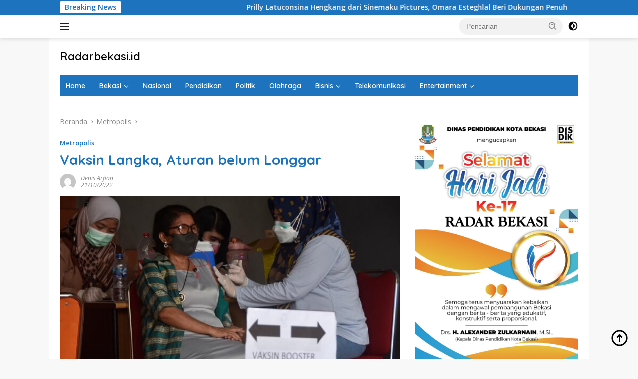

--- FILE ---
content_type: text/html; charset=UTF-8
request_url: https://radarbekasi.id/2022/10/21/vaksin-langka-aturan-belum-longgar/
body_size: 30517
content:
<!doctype html>
<html lang="id" itemscope itemtype="https://schema.org/BlogPosting">
<head>
	<meta charset="UTF-8">
	<meta name="viewport" content="width=device-width, initial-scale=1">
	<link rel="profile" href="https://gmpg.org/xfn/11">

	<title>Vaksin Langka, Aturan belum Longgar &#8211; Radarbekasi.id</title>
<meta name='robots' content='max-image-preview:large' />
<link rel='dns-prefetch' href='//www.googletagmanager.com' />
<link rel='dns-prefetch' href='//fonts.googleapis.com' />
<link rel='dns-prefetch' href='//pagead2.googlesyndication.com' />
<link rel='dns-prefetch' href='//fundingchoicesmessages.google.com' />
<link rel="alternate" type="application/rss+xml" title="Radarbekasi.id &raquo; Feed" href="https://radarbekasi.id/feed/" />
<link rel="alternate" type="application/rss+xml" title="Radarbekasi.id &raquo; Umpan Komentar" href="https://radarbekasi.id/comments/feed/" />
<link rel="alternate" title="oEmbed (JSON)" type="application/json+oembed" href="https://radarbekasi.id/wp-json/oembed/1.0/embed?url=https%3A%2F%2Fradarbekasi.id%2F2022%2F10%2F21%2Fvaksin-langka-aturan-belum-longgar%2F" />
<link rel="alternate" title="oEmbed (XML)" type="text/xml+oembed" href="https://radarbekasi.id/wp-json/oembed/1.0/embed?url=https%3A%2F%2Fradarbekasi.id%2F2022%2F10%2F21%2Fvaksin-langka-aturan-belum-longgar%2F&#038;format=xml" />
<style id='wp-img-auto-sizes-contain-inline-css'>
img:is([sizes=auto i],[sizes^="auto," i]){contain-intrinsic-size:3000px 1500px}
/*# sourceURL=wp-img-auto-sizes-contain-inline-css */
</style>
<link rel='stylesheet' id='dashicons-css' href='https://radarbekasi.id/wp-includes/css/dashicons.min.css?ver=6.9' media='all' />
<link rel='stylesheet' id='menu-icons-extra-css' href='https://radarbekasi.id/wp-content/plugins/menu-icons/css/extra.min.css?ver=0.13.20' media='all' />
<style id='wp-emoji-styles-inline-css'>

	img.wp-smiley, img.emoji {
		display: inline !important;
		border: none !important;
		box-shadow: none !important;
		height: 1em !important;
		width: 1em !important;
		margin: 0 0.07em !important;
		vertical-align: -0.1em !important;
		background: none !important;
		padding: 0 !important;
	}
/*# sourceURL=wp-emoji-styles-inline-css */
</style>
<style id='wp-block-library-inline-css'>
:root{--wp-block-synced-color:#7a00df;--wp-block-synced-color--rgb:122,0,223;--wp-bound-block-color:var(--wp-block-synced-color);--wp-editor-canvas-background:#ddd;--wp-admin-theme-color:#007cba;--wp-admin-theme-color--rgb:0,124,186;--wp-admin-theme-color-darker-10:#006ba1;--wp-admin-theme-color-darker-10--rgb:0,107,160.5;--wp-admin-theme-color-darker-20:#005a87;--wp-admin-theme-color-darker-20--rgb:0,90,135;--wp-admin-border-width-focus:2px}@media (min-resolution:192dpi){:root{--wp-admin-border-width-focus:1.5px}}.wp-element-button{cursor:pointer}:root .has-very-light-gray-background-color{background-color:#eee}:root .has-very-dark-gray-background-color{background-color:#313131}:root .has-very-light-gray-color{color:#eee}:root .has-very-dark-gray-color{color:#313131}:root .has-vivid-green-cyan-to-vivid-cyan-blue-gradient-background{background:linear-gradient(135deg,#00d084,#0693e3)}:root .has-purple-crush-gradient-background{background:linear-gradient(135deg,#34e2e4,#4721fb 50%,#ab1dfe)}:root .has-hazy-dawn-gradient-background{background:linear-gradient(135deg,#faaca8,#dad0ec)}:root .has-subdued-olive-gradient-background{background:linear-gradient(135deg,#fafae1,#67a671)}:root .has-atomic-cream-gradient-background{background:linear-gradient(135deg,#fdd79a,#004a59)}:root .has-nightshade-gradient-background{background:linear-gradient(135deg,#330968,#31cdcf)}:root .has-midnight-gradient-background{background:linear-gradient(135deg,#020381,#2874fc)}:root{--wp--preset--font-size--normal:16px;--wp--preset--font-size--huge:42px}.has-regular-font-size{font-size:1em}.has-larger-font-size{font-size:2.625em}.has-normal-font-size{font-size:var(--wp--preset--font-size--normal)}.has-huge-font-size{font-size:var(--wp--preset--font-size--huge)}.has-text-align-center{text-align:center}.has-text-align-left{text-align:left}.has-text-align-right{text-align:right}.has-fit-text{white-space:nowrap!important}#end-resizable-editor-section{display:none}.aligncenter{clear:both}.items-justified-left{justify-content:flex-start}.items-justified-center{justify-content:center}.items-justified-right{justify-content:flex-end}.items-justified-space-between{justify-content:space-between}.screen-reader-text{border:0;clip-path:inset(50%);height:1px;margin:-1px;overflow:hidden;padding:0;position:absolute;width:1px;word-wrap:normal!important}.screen-reader-text:focus{background-color:#ddd;clip-path:none;color:#444;display:block;font-size:1em;height:auto;left:5px;line-height:normal;padding:15px 23px 14px;text-decoration:none;top:5px;width:auto;z-index:100000}html :where(.has-border-color){border-style:solid}html :where([style*=border-top-color]){border-top-style:solid}html :where([style*=border-right-color]){border-right-style:solid}html :where([style*=border-bottom-color]){border-bottom-style:solid}html :where([style*=border-left-color]){border-left-style:solid}html :where([style*=border-width]){border-style:solid}html :where([style*=border-top-width]){border-top-style:solid}html :where([style*=border-right-width]){border-right-style:solid}html :where([style*=border-bottom-width]){border-bottom-style:solid}html :where([style*=border-left-width]){border-left-style:solid}html :where(img[class*=wp-image-]){height:auto;max-width:100%}:where(figure){margin:0 0 1em}html :where(.is-position-sticky){--wp-admin--admin-bar--position-offset:var(--wp-admin--admin-bar--height,0px)}@media screen and (max-width:600px){html :where(.is-position-sticky){--wp-admin--admin-bar--position-offset:0px}}

/*# sourceURL=wp-block-library-inline-css */
</style><style id='global-styles-inline-css'>
:root{--wp--preset--aspect-ratio--square: 1;--wp--preset--aspect-ratio--4-3: 4/3;--wp--preset--aspect-ratio--3-4: 3/4;--wp--preset--aspect-ratio--3-2: 3/2;--wp--preset--aspect-ratio--2-3: 2/3;--wp--preset--aspect-ratio--16-9: 16/9;--wp--preset--aspect-ratio--9-16: 9/16;--wp--preset--color--black: #000000;--wp--preset--color--cyan-bluish-gray: #abb8c3;--wp--preset--color--white: #ffffff;--wp--preset--color--pale-pink: #f78da7;--wp--preset--color--vivid-red: #cf2e2e;--wp--preset--color--luminous-vivid-orange: #ff6900;--wp--preset--color--luminous-vivid-amber: #fcb900;--wp--preset--color--light-green-cyan: #7bdcb5;--wp--preset--color--vivid-green-cyan: #00d084;--wp--preset--color--pale-cyan-blue: #8ed1fc;--wp--preset--color--vivid-cyan-blue: #0693e3;--wp--preset--color--vivid-purple: #9b51e0;--wp--preset--gradient--vivid-cyan-blue-to-vivid-purple: linear-gradient(135deg,rgb(6,147,227) 0%,rgb(155,81,224) 100%);--wp--preset--gradient--light-green-cyan-to-vivid-green-cyan: linear-gradient(135deg,rgb(122,220,180) 0%,rgb(0,208,130) 100%);--wp--preset--gradient--luminous-vivid-amber-to-luminous-vivid-orange: linear-gradient(135deg,rgb(252,185,0) 0%,rgb(255,105,0) 100%);--wp--preset--gradient--luminous-vivid-orange-to-vivid-red: linear-gradient(135deg,rgb(255,105,0) 0%,rgb(207,46,46) 100%);--wp--preset--gradient--very-light-gray-to-cyan-bluish-gray: linear-gradient(135deg,rgb(238,238,238) 0%,rgb(169,184,195) 100%);--wp--preset--gradient--cool-to-warm-spectrum: linear-gradient(135deg,rgb(74,234,220) 0%,rgb(151,120,209) 20%,rgb(207,42,186) 40%,rgb(238,44,130) 60%,rgb(251,105,98) 80%,rgb(254,248,76) 100%);--wp--preset--gradient--blush-light-purple: linear-gradient(135deg,rgb(255,206,236) 0%,rgb(152,150,240) 100%);--wp--preset--gradient--blush-bordeaux: linear-gradient(135deg,rgb(254,205,165) 0%,rgb(254,45,45) 50%,rgb(107,0,62) 100%);--wp--preset--gradient--luminous-dusk: linear-gradient(135deg,rgb(255,203,112) 0%,rgb(199,81,192) 50%,rgb(65,88,208) 100%);--wp--preset--gradient--pale-ocean: linear-gradient(135deg,rgb(255,245,203) 0%,rgb(182,227,212) 50%,rgb(51,167,181) 100%);--wp--preset--gradient--electric-grass: linear-gradient(135deg,rgb(202,248,128) 0%,rgb(113,206,126) 100%);--wp--preset--gradient--midnight: linear-gradient(135deg,rgb(2,3,129) 0%,rgb(40,116,252) 100%);--wp--preset--font-size--small: 13px;--wp--preset--font-size--medium: 20px;--wp--preset--font-size--large: 36px;--wp--preset--font-size--x-large: 42px;--wp--preset--spacing--20: 0.44rem;--wp--preset--spacing--30: 0.67rem;--wp--preset--spacing--40: 1rem;--wp--preset--spacing--50: 1.5rem;--wp--preset--spacing--60: 2.25rem;--wp--preset--spacing--70: 3.38rem;--wp--preset--spacing--80: 5.06rem;--wp--preset--shadow--natural: 6px 6px 9px rgba(0, 0, 0, 0.2);--wp--preset--shadow--deep: 12px 12px 50px rgba(0, 0, 0, 0.4);--wp--preset--shadow--sharp: 6px 6px 0px rgba(0, 0, 0, 0.2);--wp--preset--shadow--outlined: 6px 6px 0px -3px rgb(255, 255, 255), 6px 6px rgb(0, 0, 0);--wp--preset--shadow--crisp: 6px 6px 0px rgb(0, 0, 0);}:where(.is-layout-flex){gap: 0.5em;}:where(.is-layout-grid){gap: 0.5em;}body .is-layout-flex{display: flex;}.is-layout-flex{flex-wrap: wrap;align-items: center;}.is-layout-flex > :is(*, div){margin: 0;}body .is-layout-grid{display: grid;}.is-layout-grid > :is(*, div){margin: 0;}:where(.wp-block-columns.is-layout-flex){gap: 2em;}:where(.wp-block-columns.is-layout-grid){gap: 2em;}:where(.wp-block-post-template.is-layout-flex){gap: 1.25em;}:where(.wp-block-post-template.is-layout-grid){gap: 1.25em;}.has-black-color{color: var(--wp--preset--color--black) !important;}.has-cyan-bluish-gray-color{color: var(--wp--preset--color--cyan-bluish-gray) !important;}.has-white-color{color: var(--wp--preset--color--white) !important;}.has-pale-pink-color{color: var(--wp--preset--color--pale-pink) !important;}.has-vivid-red-color{color: var(--wp--preset--color--vivid-red) !important;}.has-luminous-vivid-orange-color{color: var(--wp--preset--color--luminous-vivid-orange) !important;}.has-luminous-vivid-amber-color{color: var(--wp--preset--color--luminous-vivid-amber) !important;}.has-light-green-cyan-color{color: var(--wp--preset--color--light-green-cyan) !important;}.has-vivid-green-cyan-color{color: var(--wp--preset--color--vivid-green-cyan) !important;}.has-pale-cyan-blue-color{color: var(--wp--preset--color--pale-cyan-blue) !important;}.has-vivid-cyan-blue-color{color: var(--wp--preset--color--vivid-cyan-blue) !important;}.has-vivid-purple-color{color: var(--wp--preset--color--vivid-purple) !important;}.has-black-background-color{background-color: var(--wp--preset--color--black) !important;}.has-cyan-bluish-gray-background-color{background-color: var(--wp--preset--color--cyan-bluish-gray) !important;}.has-white-background-color{background-color: var(--wp--preset--color--white) !important;}.has-pale-pink-background-color{background-color: var(--wp--preset--color--pale-pink) !important;}.has-vivid-red-background-color{background-color: var(--wp--preset--color--vivid-red) !important;}.has-luminous-vivid-orange-background-color{background-color: var(--wp--preset--color--luminous-vivid-orange) !important;}.has-luminous-vivid-amber-background-color{background-color: var(--wp--preset--color--luminous-vivid-amber) !important;}.has-light-green-cyan-background-color{background-color: var(--wp--preset--color--light-green-cyan) !important;}.has-vivid-green-cyan-background-color{background-color: var(--wp--preset--color--vivid-green-cyan) !important;}.has-pale-cyan-blue-background-color{background-color: var(--wp--preset--color--pale-cyan-blue) !important;}.has-vivid-cyan-blue-background-color{background-color: var(--wp--preset--color--vivid-cyan-blue) !important;}.has-vivid-purple-background-color{background-color: var(--wp--preset--color--vivid-purple) !important;}.has-black-border-color{border-color: var(--wp--preset--color--black) !important;}.has-cyan-bluish-gray-border-color{border-color: var(--wp--preset--color--cyan-bluish-gray) !important;}.has-white-border-color{border-color: var(--wp--preset--color--white) !important;}.has-pale-pink-border-color{border-color: var(--wp--preset--color--pale-pink) !important;}.has-vivid-red-border-color{border-color: var(--wp--preset--color--vivid-red) !important;}.has-luminous-vivid-orange-border-color{border-color: var(--wp--preset--color--luminous-vivid-orange) !important;}.has-luminous-vivid-amber-border-color{border-color: var(--wp--preset--color--luminous-vivid-amber) !important;}.has-light-green-cyan-border-color{border-color: var(--wp--preset--color--light-green-cyan) !important;}.has-vivid-green-cyan-border-color{border-color: var(--wp--preset--color--vivid-green-cyan) !important;}.has-pale-cyan-blue-border-color{border-color: var(--wp--preset--color--pale-cyan-blue) !important;}.has-vivid-cyan-blue-border-color{border-color: var(--wp--preset--color--vivid-cyan-blue) !important;}.has-vivid-purple-border-color{border-color: var(--wp--preset--color--vivid-purple) !important;}.has-vivid-cyan-blue-to-vivid-purple-gradient-background{background: var(--wp--preset--gradient--vivid-cyan-blue-to-vivid-purple) !important;}.has-light-green-cyan-to-vivid-green-cyan-gradient-background{background: var(--wp--preset--gradient--light-green-cyan-to-vivid-green-cyan) !important;}.has-luminous-vivid-amber-to-luminous-vivid-orange-gradient-background{background: var(--wp--preset--gradient--luminous-vivid-amber-to-luminous-vivid-orange) !important;}.has-luminous-vivid-orange-to-vivid-red-gradient-background{background: var(--wp--preset--gradient--luminous-vivid-orange-to-vivid-red) !important;}.has-very-light-gray-to-cyan-bluish-gray-gradient-background{background: var(--wp--preset--gradient--very-light-gray-to-cyan-bluish-gray) !important;}.has-cool-to-warm-spectrum-gradient-background{background: var(--wp--preset--gradient--cool-to-warm-spectrum) !important;}.has-blush-light-purple-gradient-background{background: var(--wp--preset--gradient--blush-light-purple) !important;}.has-blush-bordeaux-gradient-background{background: var(--wp--preset--gradient--blush-bordeaux) !important;}.has-luminous-dusk-gradient-background{background: var(--wp--preset--gradient--luminous-dusk) !important;}.has-pale-ocean-gradient-background{background: var(--wp--preset--gradient--pale-ocean) !important;}.has-electric-grass-gradient-background{background: var(--wp--preset--gradient--electric-grass) !important;}.has-midnight-gradient-background{background: var(--wp--preset--gradient--midnight) !important;}.has-small-font-size{font-size: var(--wp--preset--font-size--small) !important;}.has-medium-font-size{font-size: var(--wp--preset--font-size--medium) !important;}.has-large-font-size{font-size: var(--wp--preset--font-size--large) !important;}.has-x-large-font-size{font-size: var(--wp--preset--font-size--x-large) !important;}
/*# sourceURL=global-styles-inline-css */
</style>

<style id='classic-theme-styles-inline-css'>
/*! This file is auto-generated */
.wp-block-button__link{color:#fff;background-color:#32373c;border-radius:9999px;box-shadow:none;text-decoration:none;padding:calc(.667em + 2px) calc(1.333em + 2px);font-size:1.125em}.wp-block-file__button{background:#32373c;color:#fff;text-decoration:none}
/*# sourceURL=/wp-includes/css/classic-themes.min.css */
</style>
<link rel='stylesheet' id='gn-frontend-gnfollow-style-css' href='https://radarbekasi.id/wp-content/plugins/gn-publisher/assets/css/gn-frontend-gnfollow.min.css?ver=1.5.26' media='all' />
<link rel='stylesheet' id='wpberita-fonts-css' href='https://fonts.googleapis.com/css?family=Quicksand%3A600%2C600%2C700%7COpen+Sans%3A400%2Citalic%2C600&#038;subset=latin&#038;display=swap&#038;ver=2.0.5' media='all' />
<link rel='stylesheet' id='wpberita-style-css' href='https://radarbekasi.id/wp-content/themes/wpberita/style.css?ver=2.0.5' media='all' />
<style id='wpberita-style-inline-css'>
h1,h2,h3,h4,h5,h6,.sidr-class-site-title,.site-title,.gmr-mainmenu ul > li > a,.sidr ul li a,.heading-text,.gmr-mobilemenu ul li a,#navigationamp ul li a{font-family:Quicksand;font-weight:600;}h1 strong,h2 strong,h3 strong,h4 strong,h5 strong,h6 strong{font-weight:700;}body{font-family:Open Sans;--font-reguler:400;--font-bold:600;--background-color:#f8f8f8;--main-color:#000000;--link-color-body:#000000;--hoverlink-color-body:#1e73be;--border-color:#cccccc;--button-bgcolor:#1e73be;--button-color:#ffffff;--header-bgcolor:#ffffff;--topnav-color:#222222;--bigheadline-color:#f1c40f;--mainmenu-color:#ffffff;--mainmenu-hovercolor:#28b7ff;--secondmenu-bgcolor:#1f92c4;--secondmenu-color:#ffffff;--secondmenu-hovercolor:#f1c40f;--content-bgcolor:#ffffff;--content-greycolor:#888888;--greybody-bgcolor:#efefef;--footer-bgcolor:#f0f0f0;--footer-color:#666666;--footer-linkcolor:#666666;--footer-hover-linkcolor:#666666;}.entry-content-single{font-size:16px;}body,body.dark-theme{--scheme-color:#1e73be;--secondscheme-color:#1e73be;--mainmenu-bgcolor:#1e73be;}
/*# sourceURL=wpberita-style-inline-css */
</style>
<script src="https://radarbekasi.id/wp-includes/js/jquery/jquery.min.js?ver=3.7.1" id="jquery-core-js" type="2c7a5c8a9e7a89ad4ba62ed1-text/javascript"></script>
<script src="https://radarbekasi.id/wp-includes/js/jquery/jquery-migrate.min.js?ver=3.4.1" id="jquery-migrate-js" type="2c7a5c8a9e7a89ad4ba62ed1-text/javascript"></script>

<!-- Potongan tag Google (gtag.js) ditambahkan oleh Site Kit -->
<!-- Snippet Google Analytics telah ditambahkan oleh Site Kit -->
<script src="https://www.googletagmanager.com/gtag/js?id=GT-M6PJLW3" id="google_gtagjs-js" async type="2c7a5c8a9e7a89ad4ba62ed1-text/javascript"></script>
<script id="google_gtagjs-js-after" type="2c7a5c8a9e7a89ad4ba62ed1-text/javascript">
window.dataLayer = window.dataLayer || [];function gtag(){dataLayer.push(arguments);}
gtag("set","linker",{"domains":["radarbekasi.id"]});
gtag("js", new Date());
gtag("set", "developer_id.dZTNiMT", true);
gtag("config", "GT-M6PJLW3", {"googlesitekit_post_type":"post"});
//# sourceURL=google_gtagjs-js-after
</script>

<!-- OG: 3.2.2 --><link rel="image_src" href="https://rbasset.s3.ap-southeast-1.amazonaws.com/2022/10/Vaksin-Langka-Aturan-belum-Longgar.jpg"><meta name="msapplication-TileImage" content="https://rbasset.s3.ap-southeast-1.amazonaws.com/2022/10/Vaksin-Langka-Aturan-belum-Longgar.jpg">
<meta property="og:image" content="https://rbasset.s3.ap-southeast-1.amazonaws.com/2022/10/Vaksin-Langka-Aturan-belum-Longgar.jpg"><meta property="og:image:secure_url" content="https://rbasset.s3.ap-southeast-1.amazonaws.com/2022/10/Vaksin-Langka-Aturan-belum-Longgar.jpg"><meta property="og:image:width" content="1181"><meta property="og:image:height" content="782"><meta property="og:image:alt" content="ILUSTRASI : Petugas menyuntikan vaksin booster kepada Lansia di Stadion Patriot Candrabhaga Kota Bekasi, belum lama ini. Saat ini stok vaksin di Kota Bekasi masih mengalami kekosongan. RAIZA SEPTIANTO/RADAR BEKASI "><meta property="og:image:type" content="image/jpeg"><meta property="og:description" content="RADARBEKASI.ID, BEKASI - Terjadinya kelangkaan vaksin Covid-19 menghambat warga yang ingin melengkapi jumlah vaksinasi. Di tengah kelangkaan vaksin aturan wajib booster di sejumlah fasilitas publik belum berubah. Syarat wajib booster ketiga untuk masuk ke dalam mal hingga ke Kereta Rel Listrik (KRL) masih diterapkan. Senior Head Departement Marketing Communication Blu Plaza dan Grand Mal Bekasi Sufala..."><meta property="og:type" content="article"><meta property="og:locale" content="id"><meta property="og:site_name" content="Radarbekasi.id"><meta property="og:title" content="Vaksin Langka, Aturan belum Longgar"><meta property="og:url" content="https://radarbekasi.id/2022/10/21/vaksin-langka-aturan-belum-longgar/"><meta property="og:updated_time" content="2022-10-21T10:28:29+07:00">
<meta property="article:tag" content="COVID 19"><meta property="article:tag" content="Vaksin"><meta property="article:published_time" content="2022-10-21T03:28:29+00:00"><meta property="article:modified_time" content="2022-10-21T03:28:29+00:00"><meta property="article:section" content="Metropolis"><meta property="article:author:first_name" content="Denis"><meta property="article:author:last_name" content="Arfian"><meta property="article:author:username" content="Denis Arfian">
<meta property="twitter:partner" content="ogwp"><meta property="twitter:card" content="summary_large_image"><meta property="twitter:image" content="https://rbasset.s3.ap-southeast-1.amazonaws.com/2022/10/Vaksin-Langka-Aturan-belum-Longgar.jpg"><meta property="twitter:image:alt" content="ILUSTRASI : Petugas menyuntikan vaksin booster kepada Lansia di Stadion Patriot Candrabhaga Kota Bekasi, belum lama ini. Saat ini stok vaksin di Kota Bekasi masih mengalami kekosongan. RAIZA SEPTIANTO/RADAR BEKASI "><meta property="twitter:title" content="Vaksin Langka, Aturan belum Longgar"><meta property="twitter:description" content="RADARBEKASI.ID, BEKASI - Terjadinya kelangkaan vaksin Covid-19 menghambat warga yang ingin melengkapi jumlah vaksinasi. Di tengah kelangkaan vaksin aturan wajib booster di sejumlah fasilitas publik..."><meta property="twitter:url" content="https://radarbekasi.id/2022/10/21/vaksin-langka-aturan-belum-longgar/">
<meta itemprop="image" content="https://rbasset.s3.ap-southeast-1.amazonaws.com/2022/10/Vaksin-Langka-Aturan-belum-Longgar.jpg"><meta itemprop="name" content="Vaksin Langka, Aturan belum Longgar"><meta itemprop="headline" content="Vaksin Langka, Aturan belum Longgar"><meta itemprop="description" content="RADARBEKASI.ID, BEKASI - Terjadinya kelangkaan vaksin Covid-19 menghambat warga yang ingin melengkapi jumlah vaksinasi. Di tengah kelangkaan vaksin aturan wajib booster di sejumlah fasilitas publik belum berubah. Syarat wajib booster ketiga untuk masuk ke dalam mal hingga ke Kereta Rel Listrik (KRL) masih diterapkan. Senior Head Departement Marketing Communication Blu Plaza dan Grand Mal Bekasi Sufala..."><meta itemprop="datePublished" content="2022-10-21"><meta itemprop="dateModified" content="2022-10-21T03:28:29+00:00"><meta itemprop="author" content="Denis Arfian">
<meta property="profile:first_name" content="Denis"><meta property="profile:last_name" content="Arfian"><meta property="profile:username" content="Denis Arfian">
<!-- /OG -->

<link rel="https://api.w.org/" href="https://radarbekasi.id/wp-json/" /><link rel="alternate" title="JSON" type="application/json" href="https://radarbekasi.id/wp-json/wp/v2/posts/109098" /><link rel="EditURI" type="application/rsd+xml" title="RSD" href="https://radarbekasi.id/xmlrpc.php?rsd" />
<meta name="generator" content="WordPress 6.9" />
<link rel="canonical" href="https://radarbekasi.id/2022/10/21/vaksin-langka-aturan-belum-longgar/" />
<link rel='shortlink' href='https://radarbekasi.id/?p=109098' />

<!-- This site is using AdRotate v5.17.1 to display their advertisements - https://ajdg.solutions/ -->
<!-- AdRotate CSS -->
<style type="text/css" media="screen">
	.g { margin:0px; padding:0px; overflow:hidden; line-height:1; zoom:1; }
	.g img { height:auto; }
	.g-col { position:relative; float:left; }
	.g-col:first-child { margin-left: 0; }
	.g-col:last-child { margin-right: 0; }
	.g-2 { margin:0px;  width:auto; height:auto; }
	.g-3 { margin:0px;  width:auto; height:auto; }
	.g-4 { margin:0px;  width:auto; height:auto; }
	.g-5 { margin:0px;  width:auto; height:auto; }
	.g-6 { margin:0px;  width:auto; height:auto; }
	.g-7 { margin:0px;  width:auto; height:auto; }
	.g-8 { margin:0px;  width:auto; height:auto; }
	.g-9 { margin:0px;  width:auto; height:auto; }
	.g-10 { margin:0px;  width:auto; height:auto; }
	.g-11 { margin:0px;  width:auto; height:auto; }
	.g-12 { margin:0px;  width:auto; height:auto; }
	.g-13 { margin:0px;  width:auto; height:auto; }
	.g-14 { margin:0px;  width:auto; height:auto; }
	.g-15 { margin:0px;  width:auto; height:auto; }
	.g-16 { margin:0px;  width:auto; height:auto; }
	.g-17 { margin:0px;  width:auto; height:auto; }
	.g-18 { margin:0px;  width:auto; height:auto; }
	.g-19 { margin:0px;  width:auto; height:auto; }
	.g-20 { margin:0px;  width:auto; height:auto; }
	.g-21 { margin:0px;  width:auto; height:auto; }
	.g-22 { margin:0px;  width:auto; height:auto; }
	.g-23 { margin:0px;  width:auto; height:auto; }
	.g-24 { margin:0px;  width:auto; height:auto; }
	.g-28 { width:auto; }
	.b-28 { margin:10px; }
	.g-29 { width:auto; }
	.b-29 { margin:10px; }
	.g-30 { width:auto; }
	.b-30 { margin:0px; }
	.g-31 { width:auto; }
	.b-31 { margin:0px; }
	.g-32 { width:auto; }
	.b-32 { margin:10px; }
	.g-34 { width:auto; }
	.b-34 { margin:0px; }
	.g-33 { width:auto; }
	.b-33 { margin:0px; }
	@media only screen and (max-width: 480px) {
		.g-col, .g-dyn, .g-single { width:100%; margin-left:0; margin-right:0; }
	}
</style>
<!-- /AdRotate CSS -->

<meta name="generator" content="Site Kit by Google 1.170.0" /><script async src="https://pagead2.googlesyndication.com/pagead/js/adsbygoogle.js?client=ca-pub-8370910220683156" crossorigin="anonymous" type="2c7a5c8a9e7a89ad4ba62ed1-text/javascript"></script>

<meta name="facebook-domain-verification" content="aoujgt4dbgxy3foggoxszrey17y7gy" />
<!-- Meta tag Google AdSense ditambahkan oleh Site Kit -->
<meta name="google-adsense-platform-account" content="ca-host-pub-2644536267352236">
<meta name="google-adsense-platform-domain" content="sitekit.withgoogle.com">
<!-- Akhir tag meta Google AdSense yang ditambahkan oleh Site Kit -->

<!-- Snippet Google AdSense telah ditambahkan oleh Site Kit -->
<script async src="https://pagead2.googlesyndication.com/pagead/js/adsbygoogle.js?client=ca-pub-8370910220683156&amp;host=ca-host-pub-2644536267352236" crossorigin="anonymous" type="2c7a5c8a9e7a89ad4ba62ed1-text/javascript"></script>

<!-- Snippet Google AdSense penutup telah ditambahkan oleh Site Kit -->

<!-- Snippet Google AdSense Ad Blocking Recovery ditambahkan oleh Site Kit -->
<script async src="https://fundingchoicesmessages.google.com/i/pub-8370910220683156?ers=1" type="2c7a5c8a9e7a89ad4ba62ed1-text/javascript"></script><script type="2c7a5c8a9e7a89ad4ba62ed1-text/javascript">(function() {function signalGooglefcPresent() {if (!window.frames['googlefcPresent']) {if (document.body) {const iframe = document.createElement('iframe'); iframe.style = 'width: 0; height: 0; border: none; z-index: -1000; left: -1000px; top: -1000px;'; iframe.style.display = 'none'; iframe.name = 'googlefcPresent'; document.body.appendChild(iframe);} else {setTimeout(signalGooglefcPresent, 0);}}}signalGooglefcPresent();})();</script>
<!-- Snippet End Google AdSense Ad Blocking Recovery ditambahkan oleh Site Kit -->

<!-- Snippet Google AdSense Ad Blocking Recovery Error Protection ditambahkan oleh Site Kit -->
<script type="2c7a5c8a9e7a89ad4ba62ed1-text/javascript">(function(){'use strict';function aa(a){var b=0;return function(){return b<a.length?{done:!1,value:a[b++]}:{done:!0}}}var ba=typeof Object.defineProperties=="function"?Object.defineProperty:function(a,b,c){if(a==Array.prototype||a==Object.prototype)return a;a[b]=c.value;return a};
function ca(a){a=["object"==typeof globalThis&&globalThis,a,"object"==typeof window&&window,"object"==typeof self&&self,"object"==typeof global&&global];for(var b=0;b<a.length;++b){var c=a[b];if(c&&c.Math==Math)return c}throw Error("Cannot find global object");}var da=ca(this);function l(a,b){if(b)a:{var c=da;a=a.split(".");for(var d=0;d<a.length-1;d++){var e=a[d];if(!(e in c))break a;c=c[e]}a=a[a.length-1];d=c[a];b=b(d);b!=d&&b!=null&&ba(c,a,{configurable:!0,writable:!0,value:b})}}
function ea(a){return a.raw=a}function n(a){var b=typeof Symbol!="undefined"&&Symbol.iterator&&a[Symbol.iterator];if(b)return b.call(a);if(typeof a.length=="number")return{next:aa(a)};throw Error(String(a)+" is not an iterable or ArrayLike");}function fa(a){for(var b,c=[];!(b=a.next()).done;)c.push(b.value);return c}var ha=typeof Object.create=="function"?Object.create:function(a){function b(){}b.prototype=a;return new b},p;
if(typeof Object.setPrototypeOf=="function")p=Object.setPrototypeOf;else{var q;a:{var ja={a:!0},ka={};try{ka.__proto__=ja;q=ka.a;break a}catch(a){}q=!1}p=q?function(a,b){a.__proto__=b;if(a.__proto__!==b)throw new TypeError(a+" is not extensible");return a}:null}var la=p;
function t(a,b){a.prototype=ha(b.prototype);a.prototype.constructor=a;if(la)la(a,b);else for(var c in b)if(c!="prototype")if(Object.defineProperties){var d=Object.getOwnPropertyDescriptor(b,c);d&&Object.defineProperty(a,c,d)}else a[c]=b[c];a.A=b.prototype}function ma(){for(var a=Number(this),b=[],c=a;c<arguments.length;c++)b[c-a]=arguments[c];return b}l("Object.is",function(a){return a?a:function(b,c){return b===c?b!==0||1/b===1/c:b!==b&&c!==c}});
l("Array.prototype.includes",function(a){return a?a:function(b,c){var d=this;d instanceof String&&(d=String(d));var e=d.length;c=c||0;for(c<0&&(c=Math.max(c+e,0));c<e;c++){var f=d[c];if(f===b||Object.is(f,b))return!0}return!1}});
l("String.prototype.includes",function(a){return a?a:function(b,c){if(this==null)throw new TypeError("The 'this' value for String.prototype.includes must not be null or undefined");if(b instanceof RegExp)throw new TypeError("First argument to String.prototype.includes must not be a regular expression");return this.indexOf(b,c||0)!==-1}});l("Number.MAX_SAFE_INTEGER",function(){return 9007199254740991});
l("Number.isFinite",function(a){return a?a:function(b){return typeof b!=="number"?!1:!isNaN(b)&&b!==Infinity&&b!==-Infinity}});l("Number.isInteger",function(a){return a?a:function(b){return Number.isFinite(b)?b===Math.floor(b):!1}});l("Number.isSafeInteger",function(a){return a?a:function(b){return Number.isInteger(b)&&Math.abs(b)<=Number.MAX_SAFE_INTEGER}});
l("Math.trunc",function(a){return a?a:function(b){b=Number(b);if(isNaN(b)||b===Infinity||b===-Infinity||b===0)return b;var c=Math.floor(Math.abs(b));return b<0?-c:c}});/*

 Copyright The Closure Library Authors.
 SPDX-License-Identifier: Apache-2.0
*/
var u=this||self;function v(a,b){a:{var c=["CLOSURE_FLAGS"];for(var d=u,e=0;e<c.length;e++)if(d=d[c[e]],d==null){c=null;break a}c=d}a=c&&c[a];return a!=null?a:b}function w(a){return a};function na(a){u.setTimeout(function(){throw a;},0)};var oa=v(610401301,!1),pa=v(188588736,!0),qa=v(645172343,v(1,!0));var x,ra=u.navigator;x=ra?ra.userAgentData||null:null;function z(a){return oa?x?x.brands.some(function(b){return(b=b.brand)&&b.indexOf(a)!=-1}):!1:!1}function A(a){var b;a:{if(b=u.navigator)if(b=b.userAgent)break a;b=""}return b.indexOf(a)!=-1};function B(){return oa?!!x&&x.brands.length>0:!1}function C(){return B()?z("Chromium"):(A("Chrome")||A("CriOS"))&&!(B()?0:A("Edge"))||A("Silk")};var sa=B()?!1:A("Trident")||A("MSIE");!A("Android")||C();C();A("Safari")&&(C()||(B()?0:A("Coast"))||(B()?0:A("Opera"))||(B()?0:A("Edge"))||(B()?z("Microsoft Edge"):A("Edg/"))||B()&&z("Opera"));var ta={},D=null;var ua=typeof Uint8Array!=="undefined",va=!sa&&typeof btoa==="function";var wa;function E(){return typeof BigInt==="function"};var F=typeof Symbol==="function"&&typeof Symbol()==="symbol";function xa(a){return typeof Symbol==="function"&&typeof Symbol()==="symbol"?Symbol():a}var G=xa(),ya=xa("2ex");var za=F?function(a,b){a[G]|=b}:function(a,b){a.g!==void 0?a.g|=b:Object.defineProperties(a,{g:{value:b,configurable:!0,writable:!0,enumerable:!1}})},H=F?function(a){return a[G]|0}:function(a){return a.g|0},I=F?function(a){return a[G]}:function(a){return a.g},J=F?function(a,b){a[G]=b}:function(a,b){a.g!==void 0?a.g=b:Object.defineProperties(a,{g:{value:b,configurable:!0,writable:!0,enumerable:!1}})};function Aa(a,b){J(b,(a|0)&-14591)}function Ba(a,b){J(b,(a|34)&-14557)};var K={},Ca={};function Da(a){return!(!a||typeof a!=="object"||a.g!==Ca)}function Ea(a){return a!==null&&typeof a==="object"&&!Array.isArray(a)&&a.constructor===Object}function L(a,b,c){if(!Array.isArray(a)||a.length)return!1;var d=H(a);if(d&1)return!0;if(!(b&&(Array.isArray(b)?b.includes(c):b.has(c))))return!1;J(a,d|1);return!0};var M=0,N=0;function Fa(a){var b=a>>>0;M=b;N=(a-b)/4294967296>>>0}function Ga(a){if(a<0){Fa(-a);var b=n(Ha(M,N));a=b.next().value;b=b.next().value;M=a>>>0;N=b>>>0}else Fa(a)}function Ia(a,b){b>>>=0;a>>>=0;if(b<=2097151)var c=""+(4294967296*b+a);else E()?c=""+(BigInt(b)<<BigInt(32)|BigInt(a)):(c=(a>>>24|b<<8)&16777215,b=b>>16&65535,a=(a&16777215)+c*6777216+b*6710656,c+=b*8147497,b*=2,a>=1E7&&(c+=a/1E7>>>0,a%=1E7),c>=1E7&&(b+=c/1E7>>>0,c%=1E7),c=b+Ja(c)+Ja(a));return c}
function Ja(a){a=String(a);return"0000000".slice(a.length)+a}function Ha(a,b){b=~b;a?a=~a+1:b+=1;return[a,b]};var Ka=/^-?([1-9][0-9]*|0)(\.[0-9]+)?$/;var O;function La(a,b){O=b;a=new a(b);O=void 0;return a}
function P(a,b,c){a==null&&(a=O);O=void 0;if(a==null){var d=96;c?(a=[c],d|=512):a=[];b&&(d=d&-16760833|(b&1023)<<14)}else{if(!Array.isArray(a))throw Error("narr");d=H(a);if(d&2048)throw Error("farr");if(d&64)return a;d|=64;if(c&&(d|=512,c!==a[0]))throw Error("mid");a:{c=a;var e=c.length;if(e){var f=e-1;if(Ea(c[f])){d|=256;b=f-(+!!(d&512)-1);if(b>=1024)throw Error("pvtlmt");d=d&-16760833|(b&1023)<<14;break a}}if(b){b=Math.max(b,e-(+!!(d&512)-1));if(b>1024)throw Error("spvt");d=d&-16760833|(b&1023)<<
14}}}J(a,d);return a};function Ma(a){switch(typeof a){case "number":return isFinite(a)?a:String(a);case "boolean":return a?1:0;case "object":if(a)if(Array.isArray(a)){if(L(a,void 0,0))return}else if(ua&&a!=null&&a instanceof Uint8Array){if(va){for(var b="",c=0,d=a.length-10240;c<d;)b+=String.fromCharCode.apply(null,a.subarray(c,c+=10240));b+=String.fromCharCode.apply(null,c?a.subarray(c):a);a=btoa(b)}else{b===void 0&&(b=0);if(!D){D={};c="ABCDEFGHIJKLMNOPQRSTUVWXYZabcdefghijklmnopqrstuvwxyz0123456789".split("");d=["+/=",
"+/","-_=","-_.","-_"];for(var e=0;e<5;e++){var f=c.concat(d[e].split(""));ta[e]=f;for(var g=0;g<f.length;g++){var h=f[g];D[h]===void 0&&(D[h]=g)}}}b=ta[b];c=Array(Math.floor(a.length/3));d=b[64]||"";for(e=f=0;f<a.length-2;f+=3){var k=a[f],m=a[f+1];h=a[f+2];g=b[k>>2];k=b[(k&3)<<4|m>>4];m=b[(m&15)<<2|h>>6];h=b[h&63];c[e++]=g+k+m+h}g=0;h=d;switch(a.length-f){case 2:g=a[f+1],h=b[(g&15)<<2]||d;case 1:a=a[f],c[e]=b[a>>2]+b[(a&3)<<4|g>>4]+h+d}a=c.join("")}return a}}return a};function Na(a,b,c){a=Array.prototype.slice.call(a);var d=a.length,e=b&256?a[d-1]:void 0;d+=e?-1:0;for(b=b&512?1:0;b<d;b++)a[b]=c(a[b]);if(e){b=a[b]={};for(var f in e)Object.prototype.hasOwnProperty.call(e,f)&&(b[f]=c(e[f]))}return a}function Oa(a,b,c,d,e){if(a!=null){if(Array.isArray(a))a=L(a,void 0,0)?void 0:e&&H(a)&2?a:Pa(a,b,c,d!==void 0,e);else if(Ea(a)){var f={},g;for(g in a)Object.prototype.hasOwnProperty.call(a,g)&&(f[g]=Oa(a[g],b,c,d,e));a=f}else a=b(a,d);return a}}
function Pa(a,b,c,d,e){var f=d||c?H(a):0;d=d?!!(f&32):void 0;a=Array.prototype.slice.call(a);for(var g=0;g<a.length;g++)a[g]=Oa(a[g],b,c,d,e);c&&c(f,a);return a}function Qa(a){return a.s===K?a.toJSON():Ma(a)};function Ra(a,b,c){c=c===void 0?Ba:c;if(a!=null){if(ua&&a instanceof Uint8Array)return b?a:new Uint8Array(a);if(Array.isArray(a)){var d=H(a);if(d&2)return a;b&&(b=d===0||!!(d&32)&&!(d&64||!(d&16)));return b?(J(a,(d|34)&-12293),a):Pa(a,Ra,d&4?Ba:c,!0,!0)}a.s===K&&(c=a.h,d=I(c),a=d&2?a:La(a.constructor,Sa(c,d,!0)));return a}}function Sa(a,b,c){var d=c||b&2?Ba:Aa,e=!!(b&32);a=Na(a,b,function(f){return Ra(f,e,d)});za(a,32|(c?2:0));return a};function Ta(a,b){a=a.h;return Ua(a,I(a),b)}function Va(a,b,c,d){b=d+(+!!(b&512)-1);if(!(b<0||b>=a.length||b>=c))return a[b]}
function Ua(a,b,c,d){if(c===-1)return null;var e=b>>14&1023||536870912;if(c>=e){if(b&256)return a[a.length-1][c]}else{var f=a.length;if(d&&b&256&&(d=a[f-1][c],d!=null)){if(Va(a,b,e,c)&&ya!=null){var g;a=(g=wa)!=null?g:wa={};g=a[ya]||0;g>=4||(a[ya]=g+1,g=Error(),g.__closure__error__context__984382||(g.__closure__error__context__984382={}),g.__closure__error__context__984382.severity="incident",na(g))}return d}return Va(a,b,e,c)}}
function Wa(a,b,c,d,e){var f=b>>14&1023||536870912;if(c>=f||e&&!qa){var g=b;if(b&256)e=a[a.length-1];else{if(d==null)return;e=a[f+(+!!(b&512)-1)]={};g|=256}e[c]=d;c<f&&(a[c+(+!!(b&512)-1)]=void 0);g!==b&&J(a,g)}else a[c+(+!!(b&512)-1)]=d,b&256&&(a=a[a.length-1],c in a&&delete a[c])}
function Xa(a,b){var c=Ya;var d=d===void 0?!1:d;var e=a.h;var f=I(e),g=Ua(e,f,b,d);if(g!=null&&typeof g==="object"&&g.s===K)c=g;else if(Array.isArray(g)){var h=H(g),k=h;k===0&&(k|=f&32);k|=f&2;k!==h&&J(g,k);c=new c(g)}else c=void 0;c!==g&&c!=null&&Wa(e,f,b,c,d);e=c;if(e==null)return e;a=a.h;f=I(a);f&2||(g=e,c=g.h,h=I(c),g=h&2?La(g.constructor,Sa(c,h,!1)):g,g!==e&&(e=g,Wa(a,f,b,e,d)));return e}function Za(a,b){a=Ta(a,b);return a==null||typeof a==="string"?a:void 0}
function $a(a,b){var c=c===void 0?0:c;a=Ta(a,b);if(a!=null)if(b=typeof a,b==="number"?Number.isFinite(a):b!=="string"?0:Ka.test(a))if(typeof a==="number"){if(a=Math.trunc(a),!Number.isSafeInteger(a)){Ga(a);b=M;var d=N;if(a=d&2147483648)b=~b+1>>>0,d=~d>>>0,b==0&&(d=d+1>>>0);b=d*4294967296+(b>>>0);a=a?-b:b}}else if(b=Math.trunc(Number(a)),Number.isSafeInteger(b))a=String(b);else{if(b=a.indexOf("."),b!==-1&&(a=a.substring(0,b)),!(a[0]==="-"?a.length<20||a.length===20&&Number(a.substring(0,7))>-922337:
a.length<19||a.length===19&&Number(a.substring(0,6))<922337)){if(a.length<16)Ga(Number(a));else if(E())a=BigInt(a),M=Number(a&BigInt(4294967295))>>>0,N=Number(a>>BigInt(32)&BigInt(4294967295));else{b=+(a[0]==="-");N=M=0;d=a.length;for(var e=b,f=(d-b)%6+b;f<=d;e=f,f+=6)e=Number(a.slice(e,f)),N*=1E6,M=M*1E6+e,M>=4294967296&&(N+=Math.trunc(M/4294967296),N>>>=0,M>>>=0);b&&(b=n(Ha(M,N)),a=b.next().value,b=b.next().value,M=a,N=b)}a=M;b=N;b&2147483648?E()?a=""+(BigInt(b|0)<<BigInt(32)|BigInt(a>>>0)):(b=
n(Ha(a,b)),a=b.next().value,b=b.next().value,a="-"+Ia(a,b)):a=Ia(a,b)}}else a=void 0;return a!=null?a:c}function R(a,b){var c=c===void 0?"":c;a=Za(a,b);return a!=null?a:c};var S;function T(a,b,c){this.h=P(a,b,c)}T.prototype.toJSON=function(){return ab(this)};T.prototype.s=K;T.prototype.toString=function(){try{return S=!0,ab(this).toString()}finally{S=!1}};
function ab(a){var b=S?a.h:Pa(a.h,Qa,void 0,void 0,!1);var c=!S;var d=pa?void 0:a.constructor.v;var e=I(c?a.h:b);if(a=b.length){var f=b[a-1],g=Ea(f);g?a--:f=void 0;e=+!!(e&512)-1;var h=b;if(g){b:{var k=f;var m={};g=!1;if(k)for(var r in k)if(Object.prototype.hasOwnProperty.call(k,r))if(isNaN(+r))m[r]=k[r];else{var y=k[r];Array.isArray(y)&&(L(y,d,+r)||Da(y)&&y.size===0)&&(y=null);y==null&&(g=!0);y!=null&&(m[r]=y)}if(g){for(var Q in m)break b;m=null}else m=k}k=m==null?f!=null:m!==f}for(var ia;a>0;a--){Q=
a-1;r=h[Q];Q-=e;if(!(r==null||L(r,d,Q)||Da(r)&&r.size===0))break;ia=!0}if(h!==b||k||ia){if(!c)h=Array.prototype.slice.call(h,0,a);else if(ia||k||m)h.length=a;m&&h.push(m)}b=h}return b};function bb(a){return function(b){if(b==null||b=="")b=new a;else{b=JSON.parse(b);if(!Array.isArray(b))throw Error("dnarr");za(b,32);b=La(a,b)}return b}};function cb(a){this.h=P(a)}t(cb,T);var db=bb(cb);var U;function V(a){this.g=a}V.prototype.toString=function(){return this.g+""};var eb={};function fb(a){if(U===void 0){var b=null;var c=u.trustedTypes;if(c&&c.createPolicy){try{b=c.createPolicy("goog#html",{createHTML:w,createScript:w,createScriptURL:w})}catch(d){u.console&&u.console.error(d.message)}U=b}else U=b}a=(b=U)?b.createScriptURL(a):a;return new V(a,eb)};/*

 SPDX-License-Identifier: Apache-2.0
*/
function gb(a){var b=ma.apply(1,arguments);if(b.length===0)return fb(a[0]);for(var c=a[0],d=0;d<b.length;d++)c+=encodeURIComponent(b[d])+a[d+1];return fb(c)};function hb(a,b){a.src=b instanceof V&&b.constructor===V?b.g:"type_error:TrustedResourceUrl";var c,d;(c=(b=(d=(c=(a.ownerDocument&&a.ownerDocument.defaultView||window).document).querySelector)==null?void 0:d.call(c,"script[nonce]"))?b.nonce||b.getAttribute("nonce")||"":"")&&a.setAttribute("nonce",c)};function ib(){return Math.floor(Math.random()*2147483648).toString(36)+Math.abs(Math.floor(Math.random()*2147483648)^Date.now()).toString(36)};function jb(a,b){b=String(b);a.contentType==="application/xhtml+xml"&&(b=b.toLowerCase());return a.createElement(b)}function kb(a){this.g=a||u.document||document};function lb(a){a=a===void 0?document:a;return a.createElement("script")};function mb(a,b,c,d,e,f){try{var g=a.g,h=lb(g);h.async=!0;hb(h,b);g.head.appendChild(h);h.addEventListener("load",function(){e();d&&g.head.removeChild(h)});h.addEventListener("error",function(){c>0?mb(a,b,c-1,d,e,f):(d&&g.head.removeChild(h),f())})}catch(k){f()}};var nb=u.atob("aHR0cHM6Ly93d3cuZ3N0YXRpYy5jb20vaW1hZ2VzL2ljb25zL21hdGVyaWFsL3N5c3RlbS8xeC93YXJuaW5nX2FtYmVyXzI0ZHAucG5n"),ob=u.atob("WW91IGFyZSBzZWVpbmcgdGhpcyBtZXNzYWdlIGJlY2F1c2UgYWQgb3Igc2NyaXB0IGJsb2NraW5nIHNvZnR3YXJlIGlzIGludGVyZmVyaW5nIHdpdGggdGhpcyBwYWdlLg=="),pb=u.atob("RGlzYWJsZSBhbnkgYWQgb3Igc2NyaXB0IGJsb2NraW5nIHNvZnR3YXJlLCB0aGVuIHJlbG9hZCB0aGlzIHBhZ2Uu");function qb(a,b,c){this.i=a;this.u=b;this.o=c;this.g=null;this.j=[];this.m=!1;this.l=new kb(this.i)}
function rb(a){if(a.i.body&&!a.m){var b=function(){sb(a);u.setTimeout(function(){tb(a,3)},50)};mb(a.l,a.u,2,!0,function(){u[a.o]||b()},b);a.m=!0}}
function sb(a){for(var b=W(1,5),c=0;c<b;c++){var d=X(a);a.i.body.appendChild(d);a.j.push(d)}b=X(a);b.style.bottom="0";b.style.left="0";b.style.position="fixed";b.style.width=W(100,110).toString()+"%";b.style.zIndex=W(2147483544,2147483644).toString();b.style.backgroundColor=ub(249,259,242,252,219,229);b.style.boxShadow="0 0 12px #888";b.style.color=ub(0,10,0,10,0,10);b.style.display="flex";b.style.justifyContent="center";b.style.fontFamily="Roboto, Arial";c=X(a);c.style.width=W(80,85).toString()+
"%";c.style.maxWidth=W(750,775).toString()+"px";c.style.margin="24px";c.style.display="flex";c.style.alignItems="flex-start";c.style.justifyContent="center";d=jb(a.l.g,"IMG");d.className=ib();d.src=nb;d.alt="Warning icon";d.style.height="24px";d.style.width="24px";d.style.paddingRight="16px";var e=X(a),f=X(a);f.style.fontWeight="bold";f.textContent=ob;var g=X(a);g.textContent=pb;Y(a,e,f);Y(a,e,g);Y(a,c,d);Y(a,c,e);Y(a,b,c);a.g=b;a.i.body.appendChild(a.g);b=W(1,5);for(c=0;c<b;c++)d=X(a),a.i.body.appendChild(d),
a.j.push(d)}function Y(a,b,c){for(var d=W(1,5),e=0;e<d;e++){var f=X(a);b.appendChild(f)}b.appendChild(c);c=W(1,5);for(d=0;d<c;d++)e=X(a),b.appendChild(e)}function W(a,b){return Math.floor(a+Math.random()*(b-a))}function ub(a,b,c,d,e,f){return"rgb("+W(Math.max(a,0),Math.min(b,255)).toString()+","+W(Math.max(c,0),Math.min(d,255)).toString()+","+W(Math.max(e,0),Math.min(f,255)).toString()+")"}function X(a){a=jb(a.l.g,"DIV");a.className=ib();return a}
function tb(a,b){b<=0||a.g!=null&&a.g.offsetHeight!==0&&a.g.offsetWidth!==0||(vb(a),sb(a),u.setTimeout(function(){tb(a,b-1)},50))}function vb(a){for(var b=n(a.j),c=b.next();!c.done;c=b.next())(c=c.value)&&c.parentNode&&c.parentNode.removeChild(c);a.j=[];(b=a.g)&&b.parentNode&&b.parentNode.removeChild(b);a.g=null};function wb(a,b,c,d,e){function f(k){document.body?g(document.body):k>0?u.setTimeout(function(){f(k-1)},e):b()}function g(k){k.appendChild(h);u.setTimeout(function(){h?(h.offsetHeight!==0&&h.offsetWidth!==0?b():a(),h.parentNode&&h.parentNode.removeChild(h)):a()},d)}var h=xb(c);f(3)}function xb(a){var b=document.createElement("div");b.className=a;b.style.width="1px";b.style.height="1px";b.style.position="absolute";b.style.left="-10000px";b.style.top="-10000px";b.style.zIndex="-10000";return b};function Ya(a){this.h=P(a)}t(Ya,T);function yb(a){this.h=P(a)}t(yb,T);var zb=bb(yb);function Ab(a){if(!a)return null;a=Za(a,4);var b;a===null||a===void 0?b=null:b=fb(a);return b};var Bb=ea([""]),Cb=ea([""]);function Db(a,b){this.m=a;this.o=new kb(a.document);this.g=b;this.j=R(this.g,1);this.u=Ab(Xa(this.g,2))||gb(Bb);this.i=!1;b=Ab(Xa(this.g,13))||gb(Cb);this.l=new qb(a.document,b,R(this.g,12))}Db.prototype.start=function(){Eb(this)};
function Eb(a){Fb(a);mb(a.o,a.u,3,!1,function(){a:{var b=a.j;var c=u.btoa(b);if(c=u[c]){try{var d=db(u.atob(c))}catch(e){b=!1;break a}b=b===Za(d,1)}else b=!1}b?Z(a,R(a.g,14)):(Z(a,R(a.g,8)),rb(a.l))},function(){wb(function(){Z(a,R(a.g,7));rb(a.l)},function(){return Z(a,R(a.g,6))},R(a.g,9),$a(a.g,10),$a(a.g,11))})}function Z(a,b){a.i||(a.i=!0,a=new a.m.XMLHttpRequest,a.open("GET",b,!0),a.send())}function Fb(a){var b=u.btoa(a.j);a.m[b]&&Z(a,R(a.g,5))};(function(a,b){u[a]=function(){var c=ma.apply(0,arguments);u[a]=function(){};b.call.apply(b,[null].concat(c instanceof Array?c:fa(n(c))))}})("__h82AlnkH6D91__",function(a){typeof window.atob==="function"&&(new Db(window,zb(window.atob(a)))).start()});}).call(this);

window.__h82AlnkH6D91__("[base64]/[base64]/[base64]/[base64]");</script>
<!-- Snippet End Google AdSense Ad Blocking Recovery Error Protection ditambahkan oleh Site Kit -->
<link rel="icon" href="https://rbasset.s3.ap-southeast-1.amazonaws.com/2023/05/04133311/cropped-Asset-6%404x-100x75.png" sizes="32x32" />
<link rel="icon" href="https://rbasset.s3.ap-southeast-1.amazonaws.com/2023/05/04133311/cropped-Asset-6%404x.png" sizes="192x192" />
<link rel="apple-touch-icon" href="https://rbasset.s3.ap-southeast-1.amazonaws.com/2023/05/04133311/cropped-Asset-6%404x.png" />
<meta name="msapplication-TileImage" content="https://rbasset.s3.ap-southeast-1.amazonaws.com/2023/05/04133311/cropped-Asset-6%404x.png" />
	<script src="https://jsc.mgid.com/site/950125.js" async type="2c7a5c8a9e7a89ad4ba62ed1-text/javascript"> 
 </script> 
 
</head>

<body class="wp-singular post-template-default single single-post postid-109098 single-format-standard wp-embed-responsive wp-theme-wpberita idtheme kentooz gmr-box-layout">
	<a class="skip-link screen-reader-text" href="#primary">Langsung ke konten</a>
	<div id="topnavwrap" class="gmr-topnavwrap clearfix">
		<div class="gmr-topnotification"><div class="container"><div class="list-flex"><div class="row-flex"><div class="text-marquee">Breaking News</div></div><div class="row-flex wrap-marquee"><div class="marquee">				<a href="https://radarbekasi.id/2026/01/20/prilly-latuconsina-hengkang-dari-sinemaku-pictures-omara-esteghlal-beri-dukungan-penuh/" class="gmr-recent-marquee" title="Prilly Latuconsina Hengkang dari Sinemaku Pictures, Omara Esteghlal Beri Dukungan Penuh">Prilly Latuconsina Hengkang dari Sinemaku Pictures, Omara Esteghlal Beri Dukungan Penuh</a>
							<a href="https://radarbekasi.id/2026/01/20/usaha-camilan-berbasis-resep-keluarga-ini-berhasil-naik-kelas-lewat-linkumkm-bri/" class="gmr-recent-marquee" title="Usaha Camilan Berbasis Resep Keluarga Ini Berhasil Naik Kelas Lewat LinkUMKM BRI">Usaha Camilan Berbasis Resep Keluarga Ini Berhasil Naik Kelas Lewat LinkUMKM BRI</a>
							<a href="https://radarbekasi.id/2026/01/20/tim-patroli-perintis-presisi-kejar-pelaku-tawuran-hingga-gang-sempit-di-perwira-bekasi-utara/" class="gmr-recent-marquee" title="Tim Patroli Perintis Presisi Kejar Pelaku Tawuran hingga Gang Sempit di Perwira Bekasi Utara">Tim Patroli Perintis Presisi Kejar Pelaku Tawuran hingga Gang Sempit di Perwira Bekasi Utara</a>
							<a href="https://radarbekasi.id/2026/01/20/sosok-vie-shantie-khan-diduga-istri-baru-gubernur-aceh-muzakir-manaf/" class="gmr-recent-marquee" title="Sosok Vie Shantie Khan, Diduga Istri Baru Gubernur Aceh Muzakir Manaf">Sosok Vie Shantie Khan, Diduga Istri Baru Gubernur Aceh Muzakir Manaf</a>
							<a href="https://radarbekasi.id/2026/01/20/ratusan-kepala-keluarga-terdampak-banjir-imbas-tanggul-sungai-citarum-di-muaragembong-bekasi-jebol/" class="gmr-recent-marquee" title="Ratusan Kepala Keluarga Terdampak Banjir Imbas Tanggul Sungai Citarum di Muaragembong Bekasi Jebol">Ratusan Kepala Keluarga Terdampak Banjir Imbas Tanggul Sungai Citarum di Muaragembong Bekasi Jebol</a>
			</div></div></div></div></div>
		<div class="container">
			<div class="list-flex">
				<div class="row-flex gmr-navleft">
					<a id="gmr-responsive-menu" title="Menu" href="#menus" rel="nofollow"><div class="ktz-i-wrap"><span class="ktz-i"></span><span class="ktz-i"></span><span class="ktz-i"></span></div></a><div class="gmr-logo-mobile">						<div class="site-title"><a href="https://radarbekasi.id/" title="Radarbekasi.id" rel="home">Radarbekasi.id</a></div>
														<span class="site-description screen-reader-text">Berita Bekasi Nomor Satu</span>
												</div>				</div>

				<div class="row-flex gmr-navright">
					
								<div class="gmr-table-search">
									<form method="get" class="gmr-searchform searchform" action="https://radarbekasi.id/">
										<input type="text" name="s" id="s" placeholder="Pencarian" />
										<input type="hidden" name="post_type" value="post" />
										<button type="submit" class="gmr-search-submit gmr-search-icon">
										<svg xmlns="http://www.w3.org/2000/svg" aria-hidden="true" role="img" width="1em" height="1em" preserveAspectRatio="xMidYMid meet" viewBox="0 0 24 24"><path fill="currentColor" d="M10 18a7.952 7.952 0 0 0 4.897-1.688l4.396 4.396l1.414-1.414l-4.396-4.396A7.952 7.952 0 0 0 18 10c0-4.411-3.589-8-8-8s-8 3.589-8 8s3.589 8 8 8zm0-14c3.309 0 6 2.691 6 6s-2.691 6-6 6s-6-2.691-6-6s2.691-6 6-6z"/><path fill="currentColor" d="M11.412 8.586c.379.38.588.882.588 1.414h2a3.977 3.977 0 0 0-1.174-2.828c-1.514-1.512-4.139-1.512-5.652 0l1.412 1.416c.76-.758 2.07-.756 2.826-.002z"/></svg>
										</button>
									</form>
								</div>
							<a class="darkmode-button topnav-button" title="Mode Gelap" href="#" rel="nofollow"><svg xmlns="http://www.w3.org/2000/svg" aria-hidden="true" role="img" width="1em" height="1em" preserveAspectRatio="xMidYMid meet" viewBox="0 0 24 24"><g fill="currentColor"><path d="M12 16a4 4 0 0 0 0-8v8Z"/><path fill-rule="evenodd" d="M12 2C6.477 2 2 6.477 2 12s4.477 10 10 10s10-4.477 10-10S17.523 2 12 2Zm0 2v4a4 4 0 1 0 0 8v4a8 8 0 1 0 0-16Z" clip-rule="evenodd"/></g></svg></a><div class="gmr-search-btn">
					<a id="search-menu-button" class="topnav-button gmr-search-icon" href="#" rel="nofollow"><svg xmlns="http://www.w3.org/2000/svg" aria-hidden="true" role="img" width="1em" height="1em" preserveAspectRatio="xMidYMid meet" viewBox="0 0 24 24"><path fill="none" stroke="currentColor" stroke-linecap="round" stroke-width="2" d="m21 21l-4.486-4.494M19 10.5a8.5 8.5 0 1 1-17 0a8.5 8.5 0 0 1 17 0Z"/></svg></a>
					<div id="search-dropdown-container" class="search-dropdown search">
					<form method="get" class="gmr-searchform searchform" action="https://radarbekasi.id/">
						<input type="text" name="s" id="s" placeholder="Pencarian" />
						<button type="submit" class="gmr-search-submit gmr-search-icon"><svg xmlns="http://www.w3.org/2000/svg" aria-hidden="true" role="img" width="1em" height="1em" preserveAspectRatio="xMidYMid meet" viewBox="0 0 24 24"><path fill="currentColor" d="M10 18a7.952 7.952 0 0 0 4.897-1.688l4.396 4.396l1.414-1.414l-4.396-4.396A7.952 7.952 0 0 0 18 10c0-4.411-3.589-8-8-8s-8 3.589-8 8s3.589 8 8 8zm0-14c3.309 0 6 2.691 6 6s-2.691 6-6 6s-6-2.691-6-6s2.691-6 6-6z"/><path fill="currentColor" d="M11.412 8.586c.379.38.588.882.588 1.414h2a3.977 3.977 0 0 0-1.174-2.828c-1.514-1.512-4.139-1.512-5.652 0l1.412 1.416c.76-.758 2.07-.756 2.826-.002z"/></svg></button>
					</form>
					</div>
				</div>				</div>
			</div>
		</div>
				</div>

	<div id="page" class="site">

		<div class="gmr-floatbanner gmr-floatbanner-left"><div class="inner-floatleft"><button onclick="if (!window.__cfRLUnblockHandlers) return false; parentNode.remove()" title="tutup" data-cf-modified-2c7a5c8a9e7a89ad4ba62ed1-="">tutup</button><!-- Either there are no banners, they are disabled or none qualified for this location! --></div></div>		<div class="gmr-floatbanner gmr-floatbanner-right"><div class="inner-floatright"><button onclick="if (!window.__cfRLUnblockHandlers) return false; parentNode.remove()" title="tutup" data-cf-modified-2c7a5c8a9e7a89ad4ba62ed1-="">tutup</button><!-- Either there are no banners, they are disabled or none qualified for this location! --></div></div>					<header id="masthead" class="site-header">
								<div class="container">
					<div class="site-branding">
						<div class="gmr-logo"><div class="gmr-logo-wrap">								<div class="site-title logolink"><a href="https://radarbekasi.id/" title="Radarbekasi.id" rel="home">Radarbekasi.id</a></div>
																	<span class="site-description screen-reader-text">Berita Bekasi Nomor Satu</span>
																<div class="close-topnavmenu-wrap"><a id="close-topnavmenu-button" rel="nofollow" href="#"><svg xmlns="http://www.w3.org/2000/svg" aria-hidden="true" role="img" width="1em" height="1em" preserveAspectRatio="xMidYMid meet" viewBox="0 0 32 32"><path fill="currentColor" d="M24 9.4L22.6 8L16 14.6L9.4 8L8 9.4l6.6 6.6L8 22.6L9.4 24l6.6-6.6l6.6 6.6l1.4-1.4l-6.6-6.6L24 9.4z"/></svg></a></div></div></div><div class="gmr-banner-logo"><!-- Either there are no banners, they are disabled or none qualified for this location! --></div>					</div><!-- .site-branding -->
				</div>
			</header><!-- #masthead -->
							<div id="main-nav-wrap" class="gmr-mainmenu-wrap">
				<div class="container">
					<nav id="main-nav" class="main-navigation gmr-mainmenu">
						<ul id="primary-menu" class="menu"><li id="menu-item-87762" class="menu-item menu-item-type-custom menu-item-object-custom menu-item-home menu-item-87762"><a href="https://radarbekasi.id">Home</a></li>
<li id="menu-item-124264" class="menu-item menu-item-type-custom menu-item-object-custom menu-item-has-children menu-item-124264"><a href="https://radarbekasi.id/category/bekasi/">Bekasi</a>
<ul class="sub-menu">
	<li id="menu-item-125079" class="menu-item menu-item-type-custom menu-item-object-custom menu-item-125079"><a href="https://radarbekasi.id/category/bekasi-metropolis/">Metropolis</a></li>
	<li id="menu-item-125080" class="menu-item menu-item-type-custom menu-item-object-custom menu-item-125080"><a href="https://radarbekasi.id/category/cikarang-raya/">Cikarang</a></li>
	<li id="menu-item-180111" class="menu-item menu-item-type-custom menu-item-object-custom menu-item-180111"><a href="https://radarbekasi.id/category/satelit/">Satelit</a></li>
</ul>
</li>
<li id="menu-item-94701" class="menu-item menu-item-type-custom menu-item-object-custom menu-item-94701"><a href="https://radarbekasi.id/category/nasional/">Nasional</a></li>
<li id="menu-item-65462" class="menu-item menu-item-type-taxonomy menu-item-object-category menu-item-65462"><a href="https://radarbekasi.id/category/berita-bekasi-pendidikan/">Pendidikan</a></li>
<li id="menu-item-65463" class="menu-item menu-item-type-taxonomy menu-item-object-category menu-item-65463"><a href="https://radarbekasi.id/category/radar-berita-politik/">Politik</a></li>
<li id="menu-item-65464" class="menu-item menu-item-type-taxonomy menu-item-object-category menu-item-65464"><a href="https://radarbekasi.id/category/berita-bekasi-olah-raga/">Olahraga</a></li>
<li id="menu-item-71703" class="menu-item menu-item-type-taxonomy menu-item-object-category menu-item-has-children menu-item-71703"><a href="https://radarbekasi.id/category/bisnis/">Bisnis</a>
<ul class="sub-menu">
	<li id="menu-item-71704" class="menu-item menu-item-type-taxonomy menu-item-object-category menu-item-71704"><a href="https://radarbekasi.id/category/ekonomi/">Ekonomi</a></li>
	<li id="menu-item-65469" class="menu-item menu-item-type-taxonomy menu-item-object-category menu-item-65469"><a href="https://radarbekasi.id/category/perbankan/">Perbankan</a></li>
	<li id="menu-item-65470" class="menu-item menu-item-type-taxonomy menu-item-object-category menu-item-65470"><a href="https://radarbekasi.id/category/properti/">Properti</a></li>
	<li id="menu-item-65472" class="menu-item menu-item-type-taxonomy menu-item-object-category menu-item-65472"><a href="https://radarbekasi.id/category/berita-bekasi-life-style/otomotif/">Otomotif</a></li>
	<li id="menu-item-65473" class="menu-item menu-item-type-taxonomy menu-item-object-category menu-item-65473"><a href="https://radarbekasi.id/category/berita-bekasi-life-style/produk/">Produk</a></li>
	<li id="menu-item-65474" class="menu-item menu-item-type-taxonomy menu-item-object-category menu-item-65474"><a href="https://radarbekasi.id/category/berita-bekasi-life-style/radar-berita-shopping/">Shopping</a></li>
</ul>
</li>
<li id="menu-item-65471" class="menu-item menu-item-type-taxonomy menu-item-object-category menu-item-65471"><a href="https://radarbekasi.id/category/telekomunikasi/">Telekomunikasi</a></li>
<li id="menu-item-94466" class="menu-item menu-item-type-custom menu-item-object-custom menu-item-has-children menu-item-94466"><a href="https://radarbekasi.id/category/entertainment/">Entertainment</a>
<ul class="sub-menu">
	<li id="menu-item-106163" class="menu-item menu-item-type-taxonomy menu-item-object-category menu-item-106163"><a href="https://radarbekasi.id/category/berita-bekasi-life-style/">Lifestyle</a></li>
</ul>
</li>
</ul>					</nav><!-- #main-nav -->
				</div>
			</div>
			
		<div class="gmr-topbanner text-center"><div class="container"><!-- Either there are no banners, they are disabled or none qualified for this location! --></div></div>
		<div id="content" class="gmr-content">

			<div class="container">
				<div class="row">
<main id="primary" class="site-main col-md-8">
	
<article id="post-109098" class="content-single post-109098 post type-post status-publish format-standard has-post-thumbnail hentry category-bekasi-metropolis tag-covid-19 tag-vaksin">
				<div class="breadcrumbs" itemscope itemtype="https://schema.org/BreadcrumbList">
																						<span class="first-cl" itemprop="itemListElement" itemscope itemtype="https://schema.org/ListItem">
								<a itemscope itemtype="https://schema.org/WebPage" itemprop="item" itemid="https://radarbekasi.id/" href="https://radarbekasi.id/"><span itemprop="name">Beranda</span></a>
								<span itemprop="position" content="1"></span>
							</span>
												<span class="separator"></span>
																											<span class="0-cl" itemprop="itemListElement" itemscope itemtype="http://schema.org/ListItem">
								<a itemscope itemtype="https://schema.org/WebPage" itemprop="item" itemid="https://radarbekasi.id/category/bekasi-metropolis/" href="https://radarbekasi.id/category/bekasi-metropolis/"><span itemprop="name">Metropolis</span></a>
								<span itemprop="position" content="2"></span>
							</span>
												<span class="separator"></span>
																				<span class="last-cl" itemscope itemtype="https://schema.org/ListItem">
						<span itemprop="name">Vaksin Langka, Aturan belum Longgar</span>
						<span itemprop="position" content="3"></span>
						</span>
												</div>
				<header class="entry-header entry-header-single">
		<div class="gmr-meta-topic"><strong><span class="cat-links-content"><a href="https://radarbekasi.id/category/bekasi-metropolis/" rel="category tag">Metropolis</a></span></strong>&nbsp;&nbsp;</div><h1 class="entry-title"><strong>Vaksin Langka, Aturan belum Longgar</strong></h1><div class="list-table clearfix"><div class="table-row"><div class="table-cell gmr-gravatar-metasingle"><a class="url" href="https://radarbekasi.id/author/indranegara92/" title="Permalink ke: Denis Arfian"><img alt='' src='https://secure.gravatar.com/avatar/ebb323164d3c8d4ccdd85d9984425a1b7785eeae81285ee4c8af61e480a58d4e?s=32&#038;d=mm&#038;r=g' srcset='https://secure.gravatar.com/avatar/ebb323164d3c8d4ccdd85d9984425a1b7785eeae81285ee4c8af61e480a58d4e?s=64&#038;d=mm&#038;r=g 2x' class='avatar avatar-32 photo img-cicle' height='32' width='32' decoding='async'/></a></div><div class="table-cell gmr-content-metasingle"><div class="meta-content gmr-content-metasingle"><span class="author vcard"><a class="url fn n" href="https://radarbekasi.id/author/indranegara92/" title="Denis Arfian">Denis Arfian</a></span></div><div class="meta-content gmr-content-metasingle"><span class="posted-on"><time class="entry-date published updated" datetime="2022-10-21T10:28:29+07:00">21/10/2022</time></span></div></div></div></div>	</header><!-- .entry-header -->
				<figure class="post-thumbnail gmr-thumbnail-single">
				<img width="640" height="360" src="https://rbasset.s3.ap-southeast-1.amazonaws.com/2022/10/Vaksin-Langka-Aturan-belum-Longgar-640x360.jpg" class="attachment-post-thumbnail size-post-thumbnail wp-post-image" alt="" decoding="async" fetchpriority="high" srcset="//rbasset.s3.ap-southeast-1.amazonaws.com/2022/10/Vaksin-Langka-Aturan-belum-Longgar-640x360.jpg 640w, //rbasset.s3.ap-southeast-1.amazonaws.com/2022/10/Vaksin-Langka-Aturan-belum-Longgar-360x202.jpg 360w, //rbasset.s3.ap-southeast-1.amazonaws.com/2022/10/Vaksin-Langka-Aturan-belum-Longgar-160x90.jpg 160w, //rbasset.s3.ap-southeast-1.amazonaws.com/2022/10/Vaksin-Langka-Aturan-belum-Longgar-240x135.jpg 240w, //rbasset.s3.ap-southeast-1.amazonaws.com/2022/10/Vaksin-Langka-Aturan-belum-Longgar-1040x585.jpg 1040w" sizes="(max-width: 640px) 100vw, 640px" />									<figcaption class="wp-caption-text">ILUSTRASI : Petugas menyuntikan vaksin booster kepada Lansia di Stadion Patriot Candrabhaga Kota Bekasi, belum lama ini. Saat ini stok vaksin di Kota Bekasi masih mengalami kekosongan. RAIZA SEPTIANTO/RADAR BEKASI </figcaption>
							</figure>
			
	<div class="single-wrap">
		<div class="gmr-banner-stickyright pos-sticky"><!-- Either there are no banners, they are disabled or none qualified for this location! --></div>		<div class="entry-content entry-content-single clearfix have-stickybanner">
			<div class="gmr-banner-beforecontent"><!-- Either there are no banners, they are disabled or none qualified for this location! --></div><p><strong><a href="https://RADARBEKASI.ID">RADARBEKASI.ID</a>, BEKASI &#8211; </strong>Terjadinya kelangkaan vaksin Covid-19 menghambat warga yang ingin melengkapi jumlah vaksinasi. Di tengah kelangkaan vaksin aturan wajib booster di sejumlah fasilitas publik belum berubah.
<p>Syarat wajib booster ketiga untuk masuk ke dalam mal hingga ke Kereta Rel Listrik (KRL) masih diterapkan.</p><div class="gmr-banner-insidecontent text-center"><!-- Either there are no banners, they are disabled or none qualified for this location! --></div>
<p>Senior Head Departement Marketing Communication Blu Plaza dan Grand Mal Bekasi Sufala Handri menjelaskan, bahwa terkait kekosongan jumlah vaksin yang ada saat ini, pihaknya belum mendapatkan instruksi pelonggaran akses masuk dari pihak pemerintah daerah.
<p>&#8220;Kalo untuk pelonggaran pengunjung karena ketersedian vaksin kosong, kami mengikuti aturan dan kebijakan dari pemerintah daerah,&#8221; ujarnya kepada Radar Bekasi Kamis, (20/10).
<p>Belum adanya aturan baru yang diterima saat ini, pihaknya menyebutkan bahwa saat ini penerimaan pengunjung mal masih menggunakan aturan sebelumnya.
<p>&#8220;Sejauh ini kita masih mengikuti aturan sebelumnya yang sudah berjalan, dan sampai saat ini sepertinya belum ada himbauan baru dari pemerintah terkait hal vaksin dan penerapan aplikasi karena untuk aplikasi itu sudah terintegrasi dengan aturan pemerintah,&#8221; jelasnya.
<p>Pihaknya juga menjelaskan, bahwa saat ini untuk jumlah pengunjung mal relatif ramai. Tentu dengan penerapan aturan Protokol Kesehatan (Prokes) yang berlaku.
<p>&#8220;Jumlah pengunjung masih relatif ramai, kami juga masih menerapkan prokes yang berlaku,&#8221; terangnya.
<p>Sementara terkait kekosongan stok vaksin Covid-19 di wilayah Kota Bekasi disampaikan langsung oleh pihak Dinas Kesehatan (Dinkes) Kota Bekasi.
<p>Kepala Dinas Kesehatan Kota Bekasi Tanti Rohilawati mengatakan, bahwa saat ini pihaknya tengah menunggu droppingan vaksin yang diminta melalui pihak Kementerian Kesehatan.
<p>Tanti menyampaikan terkait kekosongan vaksin Covid19 pihaknya mengaku sudah berkoordinasi dengan Pemerintah Provinsi maupun Pemerintah Pusat agar kekosongan vaksin dapat segera tertangani.
<p>&#8220;Kita sudah mengusulkan ke Provinsi, mengusulkan ke kementerian. karena memang di pusatnya di Kementerian Kesehatan juga kosong. Jadi bukan hanya di Kota Bekasi saja di seluruh Kabupaten Kota kondisinya juga sedang kosong,&#8221; terangnya.
<p>Pihaknya juga menyampaikan bahwa dengan adanya kekosongan vaksin tersebut, masyarakat tidak lagi menunda pelaksanaan vaksin. Sebab dulu saat saat ketersedian vaksin banyak minat masyarakat terhadap pelaksanaan vaksin sangat minim. Sedangkan selepas ketersediaan vaksin langka, justru minat dan animo masyarakat cukup tinggi.
<p>&#8220;Kita tahu semua, karena vaksinasi ini juga penting sebagai kekebalan tubuh, Karena status juga masih Pandemi. Tapi mohon untuk bersabar menunggu droppingan dari pada Kementerian Kesehatan, Insya Allah apabila sudah ada, pastinya sesegera mungkin kita droppingkan ke masing-masing layanan,&#8221; tukasnya. (dew).
<div class="gmr-related-post-onlytitle">
<h3 class="related-text-onlytitle">Berita Terkait</h3>
<div class="clearfix">
<div class="list-gallery-title"><a href="https://radarbekasi.id/2026/01/20/tim-patroli-perintis-presisi-kejar-pelaku-tawuran-hingga-gang-sempit-di-perwira-bekasi-utara/" class="recent-title heading-text" title="Tim Patroli Perintis Presisi Kejar Pelaku Tawuran hingga Gang Sempit di Perwira Bekasi Utara" rel="bookmark">Tim Patroli Perintis Presisi Kejar Pelaku Tawuran hingga Gang Sempit di Perwira Bekasi Utara</a></div>
<div class="list-gallery-title"><a href="https://radarbekasi.id/2026/01/20/inspektorat-mulai-garap-ketua-rw-di-kota-bekasi/" class="recent-title heading-text" title="Inspektorat Mulai &#8220;Garap&#8221; Ketua RW di Kota Bekasi" rel="bookmark">Inspektorat Mulai &#8220;Garap&#8221; Ketua RW di Kota Bekasi</a></div>
<div class="list-gallery-title"><a href="https://radarbekasi.id/2026/01/20/dprd-kota-bekasi-soroti-kebijakan-pt-mitra-patriot-terkait-kontainer-kawasan-kalimalang-hingga-bus-transpatriot/" class="recent-title heading-text" title="DPRD Kota Bekasi Soroti Kebijakan PT Mitra Patriot Terkait Kontainer Kawasan Kalimalang hingga Bus Transpatriot" rel="bookmark">DPRD Kota Bekasi Soroti Kebijakan PT Mitra Patriot Terkait Kontainer Kawasan Kalimalang hingga Bus Transpatriot</a></div>
<div class="list-gallery-title"><a href="https://radarbekasi.id/2026/01/20/akses-sisi-barat-jalan-perjuangan-dibuka/" class="recent-title heading-text" title="Akses Sisi Barat Jalan Perjuangan Dibuka" rel="bookmark">Akses Sisi Barat Jalan Perjuangan Dibuka</a></div>
<div class="list-gallery-title"><a href="https://radarbekasi.id/2026/01/20/pegawai-rsud-cam-kota-bekasi-terlilit-pinjol/" class="recent-title heading-text" title="Pegawai RSUD CAM Kota Bekasi Terlilit Pinjol" rel="bookmark">Pegawai RSUD CAM Kota Bekasi Terlilit Pinjol</a></div>
<div class="list-gallery-title"><a href="https://radarbekasi.id/2026/01/20/hari-jadi-ke-17-radar-bekasi-ini-kesan-dan-pesan-kadis-kominfostandi-kota-bekasi/" class="recent-title heading-text" title="Hari Jadi ke-17 Radar Bekasi, Ini Kesan dan Pesan Kadis Kominfostandi Kota Bekasi" rel="bookmark">Hari Jadi ke-17 Radar Bekasi, Ini Kesan dan Pesan Kadis Kominfostandi Kota Bekasi</a></div>
</div>
</div>
<div class="gmr-banner-aftercontent text-center"><!-- Either there are no banners, they are disabled or none qualified for this location! --></div>
			<footer class="entry-footer entry-footer-single">
				<span class="tags-links heading-text"><strong><a href="https://radarbekasi.id/tag/covid-19/" rel="tag">COVID 19</a> <a href="https://radarbekasi.id/tag/vaksin/" rel="tag">Vaksin</a></strong></span>				<div class="gmr-cf-metacontent heading-text meta-content"></div>			</footer><!-- .entry-footer -->
		</div><!-- .entry-content -->
	</div>

	<div class="list-table clearfix"><div class="table-row"><div class="table-cell gmr-content-share"><ul class="gmr-socialicon-share pull-right"><li class="facebook"><a href="https://www.facebook.com/sharer/sharer.php?u=https%3A%2F%2Fradarbekasi.id%2F2022%2F10%2F21%2Fvaksin-langka-aturan-belum-longgar%2F" target="_blank" rel="nofollow" title="Facebook Share"><svg xmlns="http://www.w3.org/2000/svg" aria-hidden="true" role="img" width="1em" height="1em" preserveAspectRatio="xMidYMid meet" viewBox="0 0 32 32"><path fill="#4267b2" d="M19.254 2C15.312 2 13 4.082 13 8.826V13H8v5h5v12h5V18h4l1-5h-5V9.672C18 7.885 18.583 7 20.26 7H23V2.205C22.526 2.141 21.145 2 19.254 2z"/></svg></a></li><li class="twitter"><a href="https://twitter.com/share?url=https%3A%2F%2Fradarbekasi.id%2F2022%2F10%2F21%2Fvaksin-langka-aturan-belum-longgar%2F&amp;text=Vaksin%20Langka%2C%20Aturan%20belum%20Longgar" target="_blank" rel="nofollow" title="Tweet Ini"><svg xmlns="http://www.w3.org/2000/svg" aria-hidden="true" role="img" width="1em" height="1em" preserveAspectRatio="xMidYMid meet" viewBox="0 0 24 24"><path fill="none" stroke="#1da1f2" stroke-linecap="round" stroke-linejoin="round" stroke-width="1.5" d="M23 3.01s-2.018 1.192-3.14 1.53a4.48 4.48 0 0 0-7.86 3v1a10.66 10.66 0 0 1-9-4.53s-4 9 5 13a11.64 11.64 0 0 1-7 2c9 5 20 0 20-11.5c0-.278-.028-.556-.08-.83C21.94 5.674 23 3.01 23 3.01Z"/></svg></a></li><li class="pin"><a href="https://pinterest.com/pin/create/button/?url=https%3A%2F%2Fradarbekasi.id%2F2022%2F10%2F21%2Fvaksin-langka-aturan-belum-longgar%2F&amp;desciption=Vaksin%20Langka%2C%20Aturan%20belum%20Longgar&amp;media=https%3A%2F%2Frbasset.s3.ap-southeast-1.amazonaws.com%2F2022%2F10%2FVaksin-Langka-Aturan-belum-Longgar.jpg" target="_blank" rel="nofollow" title="Tweet Ini"><svg xmlns="http://www.w3.org/2000/svg" aria-hidden="true" role="img" width="1em" height="1em" preserveAspectRatio="xMidYMid meet" viewBox="0 0 32 32"><path fill="#e60023" d="M16.75.406C10.337.406 4 4.681 4 11.6c0 4.4 2.475 6.9 3.975 6.9c.619 0 .975-1.725.975-2.212c0-.581-1.481-1.819-1.481-4.238c0-5.025 3.825-8.588 8.775-8.588c4.256 0 7.406 2.419 7.406 6.863c0 3.319-1.331 9.544-5.644 9.544c-1.556 0-2.888-1.125-2.888-2.737c0-2.363 1.65-4.65 1.65-7.088c0-4.137-5.869-3.387-5.869 1.613c0 1.05.131 2.212.6 3.169c-.863 3.713-2.625 9.244-2.625 13.069c0 1.181.169 2.344.281 3.525c.212.238.106.213.431.094c3.15-4.313 3.038-5.156 4.463-10.8c.769 1.463 2.756 2.25 4.331 2.25c6.637 0 9.619-6.469 9.619-12.3c0-6.206-5.363-10.256-11.25-10.256z"/></svg></a></li><li class="telegram"><a href="https://t.me/share/url?url=https%3A%2F%2Fradarbekasi.id%2F2022%2F10%2F21%2Fvaksin-langka-aturan-belum-longgar%2F&amp;text=Vaksin%20Langka%2C%20Aturan%20belum%20Longgar" target="_blank" rel="nofollow" title="Telegram Share"><svg xmlns="http://www.w3.org/2000/svg" aria-hidden="true" role="img" width="1em" height="1em" preserveAspectRatio="xMidYMid meet" viewBox="0 0 15 15"><path fill="none" stroke="#08c" stroke-linejoin="round" d="m14.5 1.5l-14 5l4 2l6-4l-4 5l6 4l2-12Z"/></svg></a></li><li class="whatsapp"><a href="https://api.whatsapp.com/send?text=Vaksin%20Langka%2C%20Aturan%20belum%20Longgar https%3A%2F%2Fradarbekasi.id%2F2022%2F10%2F21%2Fvaksin-langka-aturan-belum-longgar%2F" target="_blank" rel="nofollow" title="Kirim Ke WhatsApp"><svg xmlns="http://www.w3.org/2000/svg" aria-hidden="true" role="img" width="1em" height="1em" preserveAspectRatio="xMidYMid meet" viewBox="0 0 32 32"><path fill="#25d366" d="M23.328 19.177c-.401-.203-2.354-1.156-2.719-1.292c-.365-.13-.63-.198-.896.203c-.26.391-1.026 1.286-1.26 1.547s-.464.281-.859.104c-.401-.203-1.682-.62-3.203-1.984c-1.188-1.057-1.979-2.359-2.214-2.76c-.234-.396-.026-.62.172-.818c.182-.182.401-.458.604-.698c.193-.24.255-.401.396-.661c.13-.281.063-.5-.036-.698s-.896-2.161-1.229-2.943c-.318-.776-.651-.677-.896-.677c-.229-.021-.495-.021-.76-.021s-.698.099-1.063.479c-.365.401-1.396 1.359-1.396 3.297c0 1.943 1.427 3.823 1.625 4.104c.203.26 2.807 4.26 6.802 5.979c.953.401 1.693.641 2.271.839c.953.302 1.823.26 2.51.161c.76-.125 2.354-.964 2.688-1.901c.339-.943.339-1.724.24-1.901c-.099-.182-.359-.281-.76-.458zM16.083 29h-.021c-2.365 0-4.703-.641-6.745-1.839l-.479-.286l-5 1.302l1.344-4.865l-.323-.5a13.166 13.166 0 0 1-2.021-7.01c0-7.26 5.943-13.182 13.255-13.182c3.542 0 6.865 1.38 9.365 3.88a13.058 13.058 0 0 1 3.88 9.323C29.328 23.078 23.39 29 16.088 29zM27.359 4.599C24.317 1.661 20.317 0 16.062 0C7.286 0 .14 7.115.135 15.859c0 2.792.729 5.516 2.125 7.927L0 32l8.448-2.203a16.13 16.13 0 0 0 7.615 1.932h.005c8.781 0 15.927-7.115 15.932-15.865c0-4.234-1.651-8.219-4.661-11.214z"/></svg></a></li></ul></div></div></div>	<div> <br/> </div>
	<!-- place in the body --> 
	<div data-type="_mgwidget" data-widget-id="1611075"> 
	</div> 
	<script type="2c7a5c8a9e7a89ad4ba62ed1-text/javascript">(function(w,q){w[q]=w[q]||[];w[q].push(["_mgc.load"])})(window,"_mgq"); 
	</script> 
	
	<div class="gmr-related-post"><h3 class="related-text">Baca Juga</h3><div class="wpberita-list-gallery clearfix"><div class="list-gallery related-gallery"><a href="https://radarbekasi.id/2026/01/20/tim-patroli-perintis-presisi-kejar-pelaku-tawuran-hingga-gang-sempit-di-perwira-bekasi-utara/" class="post-thumbnail" aria-hidden="true" tabindex="-1" title="Tim Patroli Perintis Presisi Kejar Pelaku Tawuran hingga Gang Sempit di Perwira Bekasi Utara" rel="bookmark"><img width="250" height="140" src="https://rbasset.s3.ap-southeast-1.amazonaws.com/2026/01/20162719/IMG-20260120-WA0012-250x140.jpg" class="attachment-medium-new size-medium-new wp-post-image" alt="" decoding="async" srcset="https://rbasset.s3.ap-southeast-1.amazonaws.com/2026/01/20162719/IMG-20260120-WA0012-250x140.jpg 250w, https://rbasset.s3.ap-southeast-1.amazonaws.com/2026/01/20162719/IMG-20260120-WA0012-400x225.jpg 400w" sizes="(max-width: 250px) 100vw, 250px" /></a><div class="list-gallery-title"><a href="https://radarbekasi.id/2026/01/20/tim-patroli-perintis-presisi-kejar-pelaku-tawuran-hingga-gang-sempit-di-perwira-bekasi-utara/" class="recent-title heading-text" title="Tim Patroli Perintis Presisi Kejar Pelaku Tawuran hingga Gang Sempit di Perwira Bekasi Utara" rel="bookmark">Tim Patroli Perintis Presisi Kejar Pelaku Tawuran hingga Gang Sempit di Perwira Bekasi Utara</a></div></div><div class="list-gallery related-gallery"><a href="https://radarbekasi.id/2026/01/20/inspektorat-mulai-garap-ketua-rw-di-kota-bekasi/" class="post-thumbnail" aria-hidden="true" tabindex="-1" title="Inspektorat Mulai &#8220;Garap&#8221; Ketua RW di Kota Bekasi" rel="bookmark"><img width="250" height="140" src="https://rbasset.s3.ap-southeast-1.amazonaws.com/2026/01/19231520/WhatsApp-Image-2026-01-19-at-23.15.04-250x140.jpeg" class="attachment-medium-new size-medium-new wp-post-image" alt="" decoding="async" loading="lazy" srcset="https://rbasset.s3.ap-southeast-1.amazonaws.com/2026/01/19231520/WhatsApp-Image-2026-01-19-at-23.15.04-250x140.jpeg 250w, https://rbasset.s3.ap-southeast-1.amazonaws.com/2026/01/19231520/WhatsApp-Image-2026-01-19-at-23.15.04-400x225.jpeg 400w" sizes="auto, (max-width: 250px) 100vw, 250px" /></a><div class="list-gallery-title"><a href="https://radarbekasi.id/2026/01/20/inspektorat-mulai-garap-ketua-rw-di-kota-bekasi/" class="recent-title heading-text" title="Inspektorat Mulai &#8220;Garap&#8221; Ketua RW di Kota Bekasi" rel="bookmark">Inspektorat Mulai &#8220;Garap&#8221; Ketua RW di Kota Bekasi</a></div></div><div class="list-gallery related-gallery"><a href="https://radarbekasi.id/2026/01/20/dprd-kota-bekasi-soroti-kebijakan-pt-mitra-patriot-terkait-kontainer-kawasan-kalimalang-hingga-bus-transpatriot/" class="post-thumbnail" aria-hidden="true" tabindex="-1" title="DPRD Kota Bekasi Soroti Kebijakan PT Mitra Patriot Terkait Kontainer Kawasan Kalimalang hingga Bus Transpatriot" rel="bookmark"><img width="250" height="140" src="https://rbasset.s3.ap-southeast-1.amazonaws.com/2026/01/19230719/biskita-250x140.jpg" class="attachment-medium-new size-medium-new wp-post-image" alt="" decoding="async" loading="lazy" srcset="https://rbasset.s3.ap-southeast-1.amazonaws.com/2026/01/19230719/biskita-250x140.jpg 250w, https://rbasset.s3.ap-southeast-1.amazonaws.com/2026/01/19230719/biskita-400x225.jpg 400w" sizes="auto, (max-width: 250px) 100vw, 250px" /></a><div class="list-gallery-title"><a href="https://radarbekasi.id/2026/01/20/dprd-kota-bekasi-soroti-kebijakan-pt-mitra-patriot-terkait-kontainer-kawasan-kalimalang-hingga-bus-transpatriot/" class="recent-title heading-text" title="DPRD Kota Bekasi Soroti Kebijakan PT Mitra Patriot Terkait Kontainer Kawasan Kalimalang hingga Bus Transpatriot" rel="bookmark">DPRD Kota Bekasi Soroti Kebijakan PT Mitra Patriot Terkait Kontainer Kawasan Kalimalang hingga Bus Transpatriot</a></div></div><div class="list-gallery related-gallery"><a href="https://radarbekasi.id/2026/01/20/akses-sisi-barat-jalan-perjuangan-dibuka/" class="post-thumbnail" aria-hidden="true" tabindex="-1" title="Akses Sisi Barat Jalan Perjuangan Dibuka" rel="bookmark"><img width="250" height="140" src="https://rbasset.s3.ap-southeast-1.amazonaws.com/2026/01/19230227/peresmian-sisi-barat-250x140.jpg" class="attachment-medium-new size-medium-new wp-post-image" alt="" decoding="async" loading="lazy" srcset="https://rbasset.s3.ap-southeast-1.amazonaws.com/2026/01/19230227/peresmian-sisi-barat-250x140.jpg 250w, https://rbasset.s3.ap-southeast-1.amazonaws.com/2026/01/19230227/peresmian-sisi-barat-400x225.jpg 400w" sizes="auto, (max-width: 250px) 100vw, 250px" /></a><div class="list-gallery-title"><a href="https://radarbekasi.id/2026/01/20/akses-sisi-barat-jalan-perjuangan-dibuka/" class="recent-title heading-text" title="Akses Sisi Barat Jalan Perjuangan Dibuka" rel="bookmark">Akses Sisi Barat Jalan Perjuangan Dibuka</a></div></div><div class="list-gallery related-gallery"><a href="https://radarbekasi.id/2026/01/20/pegawai-rsud-cam-kota-bekasi-terlilit-pinjol/" class="post-thumbnail" aria-hidden="true" tabindex="-1" title="Pegawai RSUD CAM Kota Bekasi Terlilit Pinjol" rel="bookmark"><img width="250" height="140" src="https://rbasset.s3.ap-southeast-1.amazonaws.com/2026/01/19230758/WhatsApp-Image-2026-01-19-at-23.06.10-250x140.jpeg" class="attachment-medium-new size-medium-new wp-post-image" alt="" decoding="async" loading="lazy" srcset="https://rbasset.s3.ap-southeast-1.amazonaws.com/2026/01/19230758/WhatsApp-Image-2026-01-19-at-23.06.10-250x140.jpeg 250w, https://rbasset.s3.ap-southeast-1.amazonaws.com/2026/01/19230758/WhatsApp-Image-2026-01-19-at-23.06.10-400x225.jpeg 400w" sizes="auto, (max-width: 250px) 100vw, 250px" /></a><div class="list-gallery-title"><a href="https://radarbekasi.id/2026/01/20/pegawai-rsud-cam-kota-bekasi-terlilit-pinjol/" class="recent-title heading-text" title="Pegawai RSUD CAM Kota Bekasi Terlilit Pinjol" rel="bookmark">Pegawai RSUD CAM Kota Bekasi Terlilit Pinjol</a></div></div><div class="list-gallery related-gallery"><a href="https://radarbekasi.id/2026/01/20/hari-jadi-ke-17-radar-bekasi-ini-kesan-dan-pesan-kadis-kominfostandi-kota-bekasi/" class="post-thumbnail" aria-hidden="true" tabindex="-1" title="Hari Jadi ke-17 Radar Bekasi, Ini Kesan dan Pesan Kadis Kominfostandi Kota Bekasi" rel="bookmark"><img width="250" height="140" src="https://rbasset.s3.ap-southeast-1.amazonaws.com/2026/01/20000107/WhatsApp-Image-2026-01-19-at-21.45.55-250x140.jpeg" class="attachment-medium-new size-medium-new wp-post-image" alt="" decoding="async" loading="lazy" srcset="https://rbasset.s3.ap-southeast-1.amazonaws.com/2026/01/20000107/WhatsApp-Image-2026-01-19-at-21.45.55-250x140.jpeg 250w, https://rbasset.s3.ap-southeast-1.amazonaws.com/2026/01/20000107/WhatsApp-Image-2026-01-19-at-21.45.55-400x225.jpeg 400w" sizes="auto, (max-width: 250px) 100vw, 250px" /></a><div class="list-gallery-title"><a href="https://radarbekasi.id/2026/01/20/hari-jadi-ke-17-radar-bekasi-ini-kesan-dan-pesan-kadis-kominfostandi-kota-bekasi/" class="recent-title heading-text" title="Hari Jadi ke-17 Radar Bekasi, Ini Kesan dan Pesan Kadis Kominfostandi Kota Bekasi" rel="bookmark">Hari Jadi ke-17 Radar Bekasi, Ini Kesan dan Pesan Kadis Kominfostandi Kota Bekasi</a></div></div></div></div><div class="gmr-banner-afterrelpost clearfix text-right"><!-- Either there are no banners, they are disabled or none qualified for this location! --></div><div class="gmr-related-post"><h3 class="related-text first-relatedtext">Rekomendasi untuk kamu</h3><div class="wpberita-list-gallery clearfix"><div class="list-gallery related-gallery third-gallery"><a href="https://radarbekasi.id/2026/01/20/tim-patroli-perintis-presisi-kejar-pelaku-tawuran-hingga-gang-sempit-di-perwira-bekasi-utara/" class="post-thumbnail" aria-hidden="true" tabindex="-1" title="Tim Patroli Perintis Presisi Kejar Pelaku Tawuran hingga Gang Sempit di Perwira Bekasi Utara" rel="bookmark"><img width="400" height="225" src="https://rbasset.s3.ap-southeast-1.amazonaws.com/2026/01/20162719/IMG-20260120-WA0012-400x225.jpg" class="attachment-large size-large wp-post-image" alt="" decoding="async" loading="lazy" srcset="https://rbasset.s3.ap-southeast-1.amazonaws.com/2026/01/20162719/IMG-20260120-WA0012-400x225.jpg 400w, https://rbasset.s3.ap-southeast-1.amazonaws.com/2026/01/20162719/IMG-20260120-WA0012-250x140.jpg 250w" sizes="auto, (max-width: 400px) 100vw, 400px" /></a><div class="list-gallery-title"><a href="https://radarbekasi.id/2026/01/20/tim-patroli-perintis-presisi-kejar-pelaku-tawuran-hingga-gang-sempit-di-perwira-bekasi-utara/" class="recent-title heading-text" title="Tim Patroli Perintis Presisi Kejar Pelaku Tawuran hingga Gang Sempit di Perwira Bekasi Utara" rel="bookmark">Tim Patroli Perintis Presisi Kejar Pelaku Tawuran hingga Gang Sempit di Perwira Bekasi Utara</a></div><div class="entry-content entry-content-archive"><p>RADARBEKASI.ID, BEKASI &#8211; Tim Patroli Perintis Presisi Polda Metro Jaya melakukan pengejaran terhadap pelaku tawuran&#8230;</p>
</div></div><div class="list-gallery related-gallery third-gallery"><a href="https://radarbekasi.id/2026/01/20/inspektorat-mulai-garap-ketua-rw-di-kota-bekasi/" class="post-thumbnail" aria-hidden="true" tabindex="-1" title="Inspektorat Mulai &#8220;Garap&#8221; Ketua RW di Kota Bekasi" rel="bookmark"><img width="400" height="225" src="https://rbasset.s3.ap-southeast-1.amazonaws.com/2026/01/19231520/WhatsApp-Image-2026-01-19-at-23.15.04-400x225.jpeg" class="attachment-large size-large wp-post-image" alt="" decoding="async" loading="lazy" srcset="https://rbasset.s3.ap-southeast-1.amazonaws.com/2026/01/19231520/WhatsApp-Image-2026-01-19-at-23.15.04-400x225.jpeg 400w, https://rbasset.s3.ap-southeast-1.amazonaws.com/2026/01/19231520/WhatsApp-Image-2026-01-19-at-23.15.04-250x140.jpeg 250w" sizes="auto, (max-width: 400px) 100vw, 400px" /></a><div class="list-gallery-title"><a href="https://radarbekasi.id/2026/01/20/inspektorat-mulai-garap-ketua-rw-di-kota-bekasi/" class="recent-title heading-text" title="Inspektorat Mulai &#8220;Garap&#8221; Ketua RW di Kota Bekasi" rel="bookmark">Inspektorat Mulai &#8220;Garap&#8221; Ketua RW di Kota Bekasi</a></div><div class="entry-content entry-content-archive"><p>RADARBEKASI.ID, BEKASI &#8211; Seluruh pengurus RW di Kota Bekasi mulai Senin (19/1) kemarin dipanggil Inspektorat&#8230;</p>
</div></div><div class="list-gallery related-gallery third-gallery"><a href="https://radarbekasi.id/2026/01/20/dprd-kota-bekasi-soroti-kebijakan-pt-mitra-patriot-terkait-kontainer-kawasan-kalimalang-hingga-bus-transpatriot/" class="post-thumbnail" aria-hidden="true" tabindex="-1" title="DPRD Kota Bekasi Soroti Kebijakan PT Mitra Patriot Terkait Kontainer Kawasan Kalimalang hingga Bus Transpatriot" rel="bookmark"><img width="400" height="225" src="https://rbasset.s3.ap-southeast-1.amazonaws.com/2026/01/19230719/biskita-400x225.jpg" class="attachment-large size-large wp-post-image" alt="" decoding="async" loading="lazy" srcset="https://rbasset.s3.ap-southeast-1.amazonaws.com/2026/01/19230719/biskita-400x225.jpg 400w, https://rbasset.s3.ap-southeast-1.amazonaws.com/2026/01/19230719/biskita-250x140.jpg 250w" sizes="auto, (max-width: 400px) 100vw, 400px" /></a><div class="list-gallery-title"><a href="https://radarbekasi.id/2026/01/20/dprd-kota-bekasi-soroti-kebijakan-pt-mitra-patriot-terkait-kontainer-kawasan-kalimalang-hingga-bus-transpatriot/" class="recent-title heading-text" title="DPRD Kota Bekasi Soroti Kebijakan PT Mitra Patriot Terkait Kontainer Kawasan Kalimalang hingga Bus Transpatriot" rel="bookmark">DPRD Kota Bekasi Soroti Kebijakan PT Mitra Patriot Terkait Kontainer Kawasan Kalimalang hingga Bus Transpatriot</a></div><div class="entry-content entry-content-archive"><p>RADARBEKASI.ID, BEKASI &#8211; Sejumlah kebijakan PT Mitra Patriot (Perseroda) kembali menuai sorotan DPRD Kota Bekasi&#8230;.</p>
</div></div><div class="list-gallery related-gallery third-gallery"><a href="https://radarbekasi.id/2026/01/20/akses-sisi-barat-jalan-perjuangan-dibuka/" class="post-thumbnail" aria-hidden="true" tabindex="-1" title="Akses Sisi Barat Jalan Perjuangan Dibuka" rel="bookmark"><img width="400" height="225" src="https://rbasset.s3.ap-southeast-1.amazonaws.com/2026/01/19230227/peresmian-sisi-barat-400x225.jpg" class="attachment-large size-large wp-post-image" alt="" decoding="async" loading="lazy" srcset="https://rbasset.s3.ap-southeast-1.amazonaws.com/2026/01/19230227/peresmian-sisi-barat-400x225.jpg 400w, https://rbasset.s3.ap-southeast-1.amazonaws.com/2026/01/19230227/peresmian-sisi-barat-250x140.jpg 250w" sizes="auto, (max-width: 400px) 100vw, 400px" /></a><div class="list-gallery-title"><a href="https://radarbekasi.id/2026/01/20/akses-sisi-barat-jalan-perjuangan-dibuka/" class="recent-title heading-text" title="Akses Sisi Barat Jalan Perjuangan Dibuka" rel="bookmark">Akses Sisi Barat Jalan Perjuangan Dibuka</a></div><div class="entry-content entry-content-archive"><p>RADARBEKASI.ID, BEKASI &#8211; Pemerintah Kota Bekasi meresmikan sekaligus membuka akses lalu lintas (open traffic) Jalan&#8230;</p>
</div></div><div class="list-gallery related-gallery third-gallery"><a href="https://radarbekasi.id/2026/01/20/pegawai-rsud-cam-kota-bekasi-terlilit-pinjol/" class="post-thumbnail" aria-hidden="true" tabindex="-1" title="Pegawai RSUD CAM Kota Bekasi Terlilit Pinjol" rel="bookmark"><img width="400" height="225" src="https://rbasset.s3.ap-southeast-1.amazonaws.com/2026/01/19230758/WhatsApp-Image-2026-01-19-at-23.06.10-400x225.jpeg" class="attachment-large size-large wp-post-image" alt="" decoding="async" loading="lazy" srcset="https://rbasset.s3.ap-southeast-1.amazonaws.com/2026/01/19230758/WhatsApp-Image-2026-01-19-at-23.06.10-400x225.jpeg 400w, https://rbasset.s3.ap-southeast-1.amazonaws.com/2026/01/19230758/WhatsApp-Image-2026-01-19-at-23.06.10-250x140.jpeg 250w" sizes="auto, (max-width: 400px) 100vw, 400px" /></a><div class="list-gallery-title"><a href="https://radarbekasi.id/2026/01/20/pegawai-rsud-cam-kota-bekasi-terlilit-pinjol/" class="recent-title heading-text" title="Pegawai RSUD CAM Kota Bekasi Terlilit Pinjol" rel="bookmark">Pegawai RSUD CAM Kota Bekasi Terlilit Pinjol</a></div><div class="entry-content entry-content-archive"><p>RADARBEKASI.ID, BEKASI &#8211; Persoalan keuangan yang mendera Rumah Sakit Umum Daerah (RSUD) dr. Chasbullah Abdulmadjid&#8230;</p>
</div></div><div class="list-gallery related-gallery third-gallery"><a href="https://radarbekasi.id/2026/01/20/hari-jadi-ke-17-radar-bekasi-ini-kesan-dan-pesan-kadis-kominfostandi-kota-bekasi/" class="post-thumbnail" aria-hidden="true" tabindex="-1" title="Hari Jadi ke-17 Radar Bekasi, Ini Kesan dan Pesan Kadis Kominfostandi Kota Bekasi" rel="bookmark"><img width="400" height="225" src="https://rbasset.s3.ap-southeast-1.amazonaws.com/2026/01/20000107/WhatsApp-Image-2026-01-19-at-21.45.55-400x225.jpeg" class="attachment-large size-large wp-post-image" alt="" decoding="async" loading="lazy" srcset="https://rbasset.s3.ap-southeast-1.amazonaws.com/2026/01/20000107/WhatsApp-Image-2026-01-19-at-21.45.55-400x225.jpeg 400w, https://rbasset.s3.ap-southeast-1.amazonaws.com/2026/01/20000107/WhatsApp-Image-2026-01-19-at-21.45.55-250x140.jpeg 250w" sizes="auto, (max-width: 400px) 100vw, 400px" /></a><div class="list-gallery-title"><a href="https://radarbekasi.id/2026/01/20/hari-jadi-ke-17-radar-bekasi-ini-kesan-dan-pesan-kadis-kominfostandi-kota-bekasi/" class="recent-title heading-text" title="Hari Jadi ke-17 Radar Bekasi, Ini Kesan dan Pesan Kadis Kominfostandi Kota Bekasi" rel="bookmark">Hari Jadi ke-17 Radar Bekasi, Ini Kesan dan Pesan Kadis Kominfostandi Kota Bekasi</a></div><div class="entry-content entry-content-archive"><p>RADARBEKASI.ID, BEKASI – Kepala Dinas Komunikasi, Informatika, Statistik, dan Persandian (Kominfostandi) Kota Bekasi, Nadih Arifin,&#8230;</p>
</div></div></div></div>
</article><!-- #post-109098 -->

</main><!-- #main -->


<aside id="secondary" class="widget-area col-md-4 pos-sticky">
	<section id="adrotate_widgets-5" class="widget adrotate_widgets"><div class="g g-3"><div class="g-dyn a-86 c-1"><a href="https://radarbekasi.id/"><img src="https://rbasset.s3.ap-southeast-1.amazonaws.com/2026/01/18162320/DISDIK-KOTA-BEKASI-4x270-1-scaled.jpg" /></a></div></div></section><section id="wpberita-popular-2" class="widget wpberita-popular"><div class="page-header"><h3 class="widget-title">Popular Post</h3></div>			<ul class="wpberita-list-widget">
									<li class="clearfix">
						<div class="rp-number pull-left heading-text">1</div>						<div class="recent-content numberstyle">
							<div class="meta-content"><span class="posted-on"><time class="entry-date published" datetime="2026-01-13T17:37:42+07:00">13/01/2026</time><time class="updated" datetime="2026-01-14T17:38:25+07:00">14/01/2026</time></span><span class="count-text">0 Komentar</span></div><a class="recent-title heading-text" href="https://radarbekasi.id/2026/01/13/konsolidasi-internal-ppp-tekankan-kerja-politik-kader/" title="Konsolidasi Internal, PPP Tekankan Kerja Politik Kader" rel="bookmark">Konsolidasi Internal, PPP Tekankan Kerja Politik Kader</a>						</div>
												</li>
										<li class="clearfix">
						<div class="rp-number pull-left heading-text">2</div>						<div class="recent-content numberstyle">
							<div class="meta-content"><span class="posted-on"><time class="entry-date published" datetime="2026-01-13T19:25:32+07:00">13/01/2026</time><time class="updated" datetime="2026-01-14T10:27:44+07:00">14/01/2026</time></span><span class="count-text">0 Komentar</span></div><a class="recent-title heading-text" href="https://radarbekasi.id/2026/01/13/dirtif-indef-tauhid-ahmad-orasi-ilmiah-digelaran-wisuda-stei-soroti-indonesia-emas-2045/" title="Dirtif INDEF Tauhid Ahmad Orasi Ilmiah Digelaran Wisuda STEI, Soroti Indonesia Emas 2045" rel="bookmark">Dirtif INDEF Tauhid Ahmad Orasi Ilmiah Digelaran Wisuda STEI, Soroti Indonesia Emas 2045</a>						</div>
												</li>
										<li class="clearfix">
						<div class="rp-number pull-left heading-text">3</div>						<div class="recent-content numberstyle">
							<div class="meta-content"><span class="posted-on"><time class="entry-date published updated" datetime="2026-01-13T20:09:12+07:00">13/01/2026</time></span><span class="count-text">0 Komentar</span></div><a class="recent-title heading-text" href="https://radarbekasi.id/2026/01/13/dukung-transformasi-digital-pendidikan-nasional-pijar-sukses-kawal-lebih-dari-85-ribu-ujian-digital-di-31-provinsi/" title="Dukung Transformasi Digital Pendidikan Nasional, PIJAR Sukses Kawal Lebih Dari 85 Ribu Ujian Digital di 31 Provinsi" rel="bookmark">Dukung Transformasi Digital Pendidikan Nasional, PIJAR Sukses Kawal Lebih Dari 85 Ribu Ujian Digital di 31 Provinsi</a>						</div>
												</li>
										<li class="clearfix">
						<div class="rp-number pull-left heading-text">4</div>						<div class="recent-content numberstyle">
							<div class="meta-content"><span class="posted-on"><time class="entry-date published updated" datetime="2026-01-13T22:45:09+07:00">13/01/2026</time></span><span class="count-text">0 Komentar</span></div><a class="recent-title heading-text" href="https://radarbekasi.id/2026/01/13/mantan-bupati-bekasi-djamhari-berpulang/" title="Mantan Bupati Bekasi Djamhari Berpulang" rel="bookmark">Mantan Bupati Bekasi Djamhari Berpulang</a>						</div>
												</li>
										<li class="clearfix">
						<div class="rp-number pull-left heading-text">5</div>						<div class="recent-content numberstyle">
							<div class="meta-content"><span class="posted-on"><time class="entry-date published updated" datetime="2026-01-13T23:03:07+07:00">13/01/2026</time></span><span class="count-text">0 Komentar</span></div><a class="recent-title heading-text" href="https://radarbekasi.id/2026/01/13/musala-di-kantor-kecamatan-bekasi-selatan-memprihatinkan/" title="Musala di Kantor Kecamatan Bekasi Selatan Memprihatinkan" rel="bookmark">Musala di Kantor Kecamatan Bekasi Selatan Memprihatinkan</a>						</div>
												</li>
								</ul>
			</section><section id="wpberita-rp-9" class="widget wpberita-recent"><div class="box-widget"><div class="page-header"><h3 class="widget-title">Bekasi</h3></div>				<ul class="wpberita-rp-widget">
											<li class="clearfix">
																<a class="post-thumbnail pull-left" href="https://radarbekasi.id/2026/01/20/prakiraan-cuaca-kota-bekasi-selasa-20-januari-2026-berpotensi-hujan-sepanjang-hari/" title="Prakiraan Cuaca Kota Bekasi Selasa 20 Januari 2026, Berpotensi Hujan Sepanjang Hari" aria-hidden="true" tabindex="-1">
										<img width="100" height="75" src="https://rbasset.s3.ap-southeast-1.amazonaws.com/2025/07/17092008/IMG-20250717-WA0035-100x75.jpg" class="attachment-thumbnail size-thumbnail wp-post-image" alt="Prakiraan Cuaca Kota Bekasi Selasa 20 Januari 2026, Berpotensi Hujan Sepanjang Hari" decoding="async" loading="lazy" srcset="https://rbasset.s3.ap-southeast-1.amazonaws.com/2025/07/17092008/IMG-20250717-WA0035-100x75.jpg 100w, https://rbasset.s3.ap-southeast-1.amazonaws.com/2025/07/17092008/IMG-20250717-WA0035-250x190.jpg 250w, https://rbasset.s3.ap-southeast-1.amazonaws.com/2025/07/17092008/IMG-20250717-WA0035.jpg 320w" sizes="auto, (max-width: 100px) 100vw, 100px" />									</a>
																<div class="recent-content  has-thumbnail">
								<div class="meta-content"><span class="posted-on"><time class="entry-date published updated" datetime="2026-01-20T09:33:01+07:00">20/01/2026</time></span></div><a class="recent-title heading-text" href="https://radarbekasi.id/2026/01/20/prakiraan-cuaca-kota-bekasi-selasa-20-januari-2026-berpotensi-hujan-sepanjang-hari/" title="Prakiraan Cuaca Kota Bekasi Selasa 20 Januari 2026, Berpotensi Hujan Sepanjang Hari" rel="bookmark">Prakiraan Cuaca Kota Bekasi Selasa 20 Januari 2026, Berpotensi Hujan Sepanjang Hari</a>							</div>
														</li>
												<li class="clearfix">
																<a class="post-thumbnail pull-left" href="https://radarbekasi.id/2026/01/20/jadwal-dan-lokasi-sim-keliling-kota-bekasi-selasa-20-januari-2026/" title="Jadwal dan Lokasi SIM Keliling Kota Bekasi Selasa 20 Januari 2026" aria-hidden="true" tabindex="-1">
										<img width="100" height="75" src="https://rbasset.s3.ap-southeast-1.amazonaws.com/2025/10/07090637/IMG-20251007-WA0029_320x149-100x75.jpg" class="attachment-thumbnail size-thumbnail wp-post-image" alt="Jadwal dan Lokasi SIM Keliling Kota Bekasi Selasa 20 Januari 2026" decoding="async" loading="lazy" srcset="https://rbasset.s3.ap-southeast-1.amazonaws.com/2025/10/07090637/IMG-20251007-WA0029_320x149-100x75.jpg 100w, https://rbasset.s3.ap-southeast-1.amazonaws.com/2025/10/07090637/IMG-20251007-WA0029_320x149-250x190.jpg 250w" sizes="auto, (max-width: 100px) 100vw, 100px" />									</a>
																<div class="recent-content  has-thumbnail">
								<div class="meta-content"><span class="posted-on"><time class="entry-date published updated" datetime="2026-01-20T09:28:12+07:00">20/01/2026</time></span></div><a class="recent-title heading-text" href="https://radarbekasi.id/2026/01/20/jadwal-dan-lokasi-sim-keliling-kota-bekasi-selasa-20-januari-2026/" title="Jadwal dan Lokasi SIM Keliling Kota Bekasi Selasa 20 Januari 2026" rel="bookmark">Jadwal dan Lokasi SIM Keliling Kota Bekasi Selasa 20 Januari 2026</a>							</div>
														</li>
												<li class="clearfix">
																<a class="post-thumbnail pull-left" href="https://radarbekasi.id/2026/01/19/gm-radar-bekasi-tegaskan-komitmen-media-kritis-dan-membangun/" title="GM Radar Bekasi Tegaskan Komitmen Media Kritis dan Membangun" aria-hidden="true" tabindex="-1">
										<img width="100" height="75" src="https://rbasset.s3.ap-southeast-1.amazonaws.com/2026/01/19233920/DSC_0518-100x75.jpg" class="attachment-thumbnail size-thumbnail wp-post-image" alt="GM Radar Bekasi Tegaskan Komitmen Media Kritis dan Membangun" decoding="async" loading="lazy" srcset="https://rbasset.s3.ap-southeast-1.amazonaws.com/2026/01/19233920/DSC_0518-100x75.jpg 100w, https://rbasset.s3.ap-southeast-1.amazonaws.com/2026/01/19233920/DSC_0518-250x190.jpg 250w" sizes="auto, (max-width: 100px) 100vw, 100px" />									</a>
																<div class="recent-content  has-thumbnail">
								<div class="meta-content"><span class="posted-on"><time class="entry-date published updated" datetime="2026-01-19T23:39:46+07:00">19/01/2026</time></span></div><a class="recent-title heading-text" href="https://radarbekasi.id/2026/01/19/gm-radar-bekasi-tegaskan-komitmen-media-kritis-dan-membangun/" title="GM Radar Bekasi Tegaskan Komitmen Media Kritis dan Membangun" rel="bookmark">GM Radar Bekasi Tegaskan Komitmen Media Kritis dan Membangun</a>							</div>
														</li>
										</ul>
				<div class="module-linktitle text-center"><a class="heading-text" href="https://radarbekasi.id/category/bekasi/" title="Selengkapnya">Selengkapnya <svg xmlns="http://www.w3.org/2000/svg" xmlns:xlink="http://www.w3.org/1999/xlink" aria-hidden="true" focusable="false" width="18" height="18" style="vertical-align: -0.125em;-ms-transform: rotate(360deg); -webkit-transform: rotate(360deg); transform: rotate(360deg);" preserveAspectRatio="xMidYMid meet" viewBox="0 0 20 20"><g fill="none"><path fill-rule="evenodd" clip-rule="evenodd" d="M10.293 3.293a1 1 0 0 1 1.414 0l6 6a1 1 0 0 1 0 1.414l-6 6a1 1 0 0 1-1.414-1.414L14.586 11H3a1 1 0 1 1 0-2h11.586l-4.293-4.293a1 1 0 0 1 0-1.414z" fill="#888888"/></g><rect x="0" y="0" width="20" height="20" fill="rgba(0, 0, 0, 0)" /></svg></a></div></div></section><section id="adrotate_widgets-6" class="widget adrotate_widgets"><div class="g g-19"><div class="g-dyn a-51 c-1"><a class="gofollow" data-track="NTEsMTksNjA=" href="https://indibiz.co.id/flash/promobekasi/"><img src="https://rbasset.s3.ap-southeast-1.amazonaws.com/2024/07/01174442/konten-radar-bekasi-03.png" /></a></div></div></section><section id="adrotate_widgets-13" class="widget adrotate_widgets"><!-- Either there are no banners, they are disabled or none qualified for this location! --></section><section id="wpberita-rp-8" class="widget wpberita-recent"><div class="page-header"><h3 class="widget-title">Cikarang</h3></div>				<ul class="wpberita-rp-widget">
												<li class="clearfix">
																	<a class="post-thumbnail big-thumb" href="https://radarbekasi.id/2026/01/20/ratusan-kepala-keluarga-terdampak-banjir-imbas-tanggul-sungai-citarum-di-muaragembong-bekasi-jebol/" title="Ratusan Kepala Keluarga Terdampak Banjir Imbas Tanggul Sungai Citarum di Muaragembong Bekasi Jebol" aria-hidden="true" tabindex="-1">
										<img width="400" height="225" src="https://rbasset.s3.ap-southeast-1.amazonaws.com/2026/01/20172000/ARIESANT-BANJIR-DESA-DI-MUARAGEMBONG-1-400x225.jpg" class="attachment-large size-large wp-post-image" alt="Ratusan Kepala Keluarga Terdampak Banjir Imbas Tanggul Sungai Citarum di Muaragembong Bekasi Jebol" decoding="async" loading="lazy" srcset="https://rbasset.s3.ap-southeast-1.amazonaws.com/2026/01/20172000/ARIESANT-BANJIR-DESA-DI-MUARAGEMBONG-1-400x225.jpg 400w, https://rbasset.s3.ap-southeast-1.amazonaws.com/2026/01/20172000/ARIESANT-BANJIR-DESA-DI-MUARAGEMBONG-1-768x432.jpg 768w, https://rbasset.s3.ap-southeast-1.amazonaws.com/2026/01/20172000/ARIESANT-BANJIR-DESA-DI-MUARAGEMBONG-1-250x140.jpg 250w, https://rbasset.s3.ap-southeast-1.amazonaws.com/2026/01/20172000/ARIESANT-BANJIR-DESA-DI-MUARAGEMBONG-1.jpg 1200w" sizes="auto, (max-width: 400px) 100vw, 400px" />									</a>
									<div class="meta-content"><span class="posted-on"><time class="entry-date published" datetime="2026-01-20T16:18:09+07:00">20/01/2026</time><time class="updated" datetime="2026-01-20T17:21:25+07:00">20/01/2026</time></span></div><a class="recent-title heading-text" href="https://radarbekasi.id/2026/01/20/ratusan-kepala-keluarga-terdampak-banjir-imbas-tanggul-sungai-citarum-di-muaragembong-bekasi-jebol/" title="Ratusan Kepala Keluarga Terdampak Banjir Imbas Tanggul Sungai Citarum di Muaragembong Bekasi Jebol" rel="bookmark">Ratusan Kepala Keluarga Terdampak Banjir Imbas Tanggul Sungai Citarum di Muaragembong Bekasi Jebol</a>							</li>
														<li class="clearfix">
								<div class="meta-content"><span class="posted-on"><time class="entry-date published updated" datetime="2026-01-20T11:04:07+07:00">20/01/2026</time></span></div><a class="recent-title heading-text" href="https://radarbekasi.id/2026/01/20/tanggul-sungai-citarum-di-muaragembong-bekasi-jebol/" title="Tanggul Sungai Citarum di Muaragembong Bekasi Jebol" rel="bookmark">Tanggul Sungai Citarum di Muaragembong Bekasi Jebol</a>							</li>
														<li class="clearfix">
								<div class="meta-content"><span class="posted-on"><time class="entry-date published" datetime="2026-01-20T05:04:10+07:00">20/01/2026</time><time class="updated" datetime="2026-01-19T21:33:20+07:00">19/01/2026</time></span></div><a class="recent-title heading-text" href="https://radarbekasi.id/2026/01/20/sempat-terhenti-akibat-banjir-jalan-panturan-operasional-biskita-trans-wibawamukti-normal-kembali/" title="Sempat Terhenti Akibat Banjir Jalan Panturan, Operasional BisKita Trans Wibawamukti Normal Kembali" rel="bookmark">Sempat Terhenti Akibat Banjir Jalan Panturan, Operasional BisKita Trans Wibawamukti Normal Kembali</a>							</li>
											</ul>
				<div class="module-linktitle text-center"><a class="heading-text" href="https://radarbekasi.id/category/cikarang-raya/" title="Selengkapnya">Selengkapnya <svg xmlns="http://www.w3.org/2000/svg" xmlns:xlink="http://www.w3.org/1999/xlink" aria-hidden="true" focusable="false" width="18" height="18" style="vertical-align: -0.125em;-ms-transform: rotate(360deg); -webkit-transform: rotate(360deg); transform: rotate(360deg);" preserveAspectRatio="xMidYMid meet" viewBox="0 0 20 20"><g fill="none"><path fill-rule="evenodd" clip-rule="evenodd" d="M10.293 3.293a1 1 0 0 1 1.414 0l6 6a1 1 0 0 1 0 1.414l-6 6a1 1 0 0 1-1.414-1.414L14.586 11H3a1 1 0 1 1 0-2h11.586l-4.293-4.293a1 1 0 0 1 0-1.414z" fill="#888888"/></g><rect x="0" y="0" width="20" height="20" fill="rgba(0, 0, 0, 0)" /></svg></a></div></section><section id="wpberita-rp-11" class="widget wpberita-recent"><div class="page-header"><h3 class="widget-title">Metropolis</h3></div>				<ul class="wpberita-rp-widget">
											<li class="clearfix">
																<a class="post-thumbnail pull-left" href="https://radarbekasi.id/2026/01/20/tim-patroli-perintis-presisi-kejar-pelaku-tawuran-hingga-gang-sempit-di-perwira-bekasi-utara/" title="Tim Patroli Perintis Presisi Kejar Pelaku Tawuran hingga Gang Sempit di Perwira Bekasi Utara" aria-hidden="true" tabindex="-1">
										<img width="100" height="75" src="https://rbasset.s3.ap-southeast-1.amazonaws.com/2026/01/20162719/IMG-20260120-WA0012-100x75.jpg" class="attachment-thumbnail size-thumbnail wp-post-image" alt="Tim Patroli Perintis Presisi Kejar Pelaku Tawuran hingga Gang Sempit di Perwira Bekasi Utara" decoding="async" loading="lazy" srcset="https://rbasset.s3.ap-southeast-1.amazonaws.com/2026/01/20162719/IMG-20260120-WA0012-100x75.jpg 100w, https://rbasset.s3.ap-southeast-1.amazonaws.com/2026/01/20162719/IMG-20260120-WA0012-250x190.jpg 250w" sizes="auto, (max-width: 100px) 100vw, 100px" />									</a>
																<div class="recent-content  has-thumbnail">
								<div class="meta-content"><span class="posted-on"><time class="entry-date published updated" datetime="2026-01-20T16:28:04+07:00">20/01/2026</time></span></div><a class="recent-title heading-text" href="https://radarbekasi.id/2026/01/20/tim-patroli-perintis-presisi-kejar-pelaku-tawuran-hingga-gang-sempit-di-perwira-bekasi-utara/" title="Tim Patroli Perintis Presisi Kejar Pelaku Tawuran hingga Gang Sempit di Perwira Bekasi Utara" rel="bookmark">Tim Patroli Perintis Presisi Kejar Pelaku Tawuran hingga Gang Sempit di Perwira Bekasi Utara</a>							</div>
														</li>
												<li class="clearfix">
																<a class="post-thumbnail pull-left" href="https://radarbekasi.id/2026/01/20/inspektorat-mulai-garap-ketua-rw-di-kota-bekasi/" title="Inspektorat Mulai &#8220;Garap&#8221; Ketua RW di Kota Bekasi" aria-hidden="true" tabindex="-1">
										<img width="100" height="75" src="https://rbasset.s3.ap-southeast-1.amazonaws.com/2026/01/19231520/WhatsApp-Image-2026-01-19-at-23.15.04-100x75.jpeg" class="attachment-thumbnail size-thumbnail wp-post-image" alt="Inspektorat Mulai &#8220;Garap&#8221; Ketua RW di Kota Bekasi" decoding="async" loading="lazy" srcset="https://rbasset.s3.ap-southeast-1.amazonaws.com/2026/01/19231520/WhatsApp-Image-2026-01-19-at-23.15.04-100x75.jpeg 100w, https://rbasset.s3.ap-southeast-1.amazonaws.com/2026/01/19231520/WhatsApp-Image-2026-01-19-at-23.15.04-250x190.jpeg 250w, https://rbasset.s3.ap-southeast-1.amazonaws.com/2026/01/19231520/WhatsApp-Image-2026-01-19-at-23.15.04-768x571.jpeg 768w, https://rbasset.s3.ap-southeast-1.amazonaws.com/2026/01/19231520/WhatsApp-Image-2026-01-19-at-23.15.04.jpeg 1080w" sizes="auto, (max-width: 100px) 100vw, 100px" />									</a>
																<div class="recent-content  has-thumbnail">
								<div class="meta-content"><span class="posted-on"><time class="entry-date published" datetime="2026-01-20T06:41:09+07:00">20/01/2026</time><time class="updated" datetime="2026-01-19T23:15:29+07:00">19/01/2026</time></span></div><a class="recent-title heading-text" href="https://radarbekasi.id/2026/01/20/inspektorat-mulai-garap-ketua-rw-di-kota-bekasi/" title="Inspektorat Mulai &#8220;Garap&#8221; Ketua RW di Kota Bekasi" rel="bookmark">Inspektorat Mulai &#8220;Garap&#8221; Ketua RW di Kota Bekasi</a>							</div>
														</li>
												<li class="clearfix">
																<a class="post-thumbnail pull-left" href="https://radarbekasi.id/2026/01/20/dprd-kota-bekasi-soroti-kebijakan-pt-mitra-patriot-terkait-kontainer-kawasan-kalimalang-hingga-bus-transpatriot/" title="DPRD Kota Bekasi Soroti Kebijakan PT Mitra Patriot Terkait Kontainer Kawasan Kalimalang hingga Bus Transpatriot" aria-hidden="true" tabindex="-1">
										<img width="100" height="75" src="https://rbasset.s3.ap-southeast-1.amazonaws.com/2026/01/19230719/biskita-100x75.jpg" class="attachment-thumbnail size-thumbnail wp-post-image" alt="DPRD Kota Bekasi Soroti Kebijakan PT Mitra Patriot Terkait Kontainer Kawasan Kalimalang hingga Bus Transpatriot" decoding="async" loading="lazy" srcset="https://rbasset.s3.ap-southeast-1.amazonaws.com/2026/01/19230719/biskita-100x75.jpg 100w, https://rbasset.s3.ap-southeast-1.amazonaws.com/2026/01/19230719/biskita-250x190.jpg 250w" sizes="auto, (max-width: 100px) 100vw, 100px" />									</a>
																<div class="recent-content  has-thumbnail">
								<div class="meta-content"><span class="posted-on"><time class="entry-date published" datetime="2026-01-20T05:47:40+07:00">20/01/2026</time><time class="updated" datetime="2026-01-19T23:07:31+07:00">19/01/2026</time></span></div><a class="recent-title heading-text" href="https://radarbekasi.id/2026/01/20/dprd-kota-bekasi-soroti-kebijakan-pt-mitra-patriot-terkait-kontainer-kawasan-kalimalang-hingga-bus-transpatriot/" title="DPRD Kota Bekasi Soroti Kebijakan PT Mitra Patriot Terkait Kontainer Kawasan Kalimalang hingga Bus Transpatriot" rel="bookmark">DPRD Kota Bekasi Soroti Kebijakan PT Mitra Patriot Terkait Kontainer Kawasan Kalimalang hingga Bus Transpatriot</a>							</div>
														</li>
										</ul>
				</section></aside><!-- #secondary -->
			</div>
		</div>
		<div class="gmr-footerbanner text-center"><div class="container"><!-- Either there are no banners, they are disabled or none qualified for this location! --></div></div>	</div><!-- .gmr-content -->

	<footer id="colophon" class="site-footer">
					<div id="footer-sidebar" class="widget-footer" role="complementary">
				<div class="container">
					<div class="row">
																									<div class="footer-column col-md-4">
								<section id="adrotate_widgets-15" class="widget adrotate_widgets"><span style="font-weight: bold; color: #f00;">Error, no Advert ID set! Check your syntax!</span></section>							</div>
																													</div>
				</div>
			</div>
				<div class="container">
			<div class="site-info">
				<div class="gmr-footer-logo">
					<a href="https://radarbekasi.id" class="custom-footerlogo-link" title="Radarbekasi.id"><img src="https://rbasset.s3.ap-southeast-1.amazonaws.com/2023/04/04130032/Ikon-Situs%404x-e1680588178230.png" alt="Radarbekasi.id" title="Radarbekasi.id" loading="lazy" /></a>				</div>

				<div class="gmr-social-icons"><ul class="social-icon"><li><a href="https://www.facebook.com/Radarbekasi.id/" title="Facebook" class="facebook notrename" target="_blank" rel="nofollow"><svg xmlns="http://www.w3.org/2000/svg" xmlns:xlink="http://www.w3.org/1999/xlink" aria-hidden="true" focusable="false" width="1em" height="1em" style="vertical-align: -0.125em;-ms-transform: rotate(360deg); -webkit-transform: rotate(360deg); transform: rotate(360deg);" preserveAspectRatio="xMidYMid meet" viewBox="0 0 24 24"><path d="M13 9h4.5l-.5 2h-4v9h-2v-9H7V9h4V7.128c0-1.783.186-2.43.534-3.082a3.635 3.635 0 0 1 1.512-1.512C13.698 2.186 14.345 2 16.128 2c.522 0 .98.05 1.372.15V4h-1.372c-1.324 0-1.727.078-2.138.298c-.304.162-.53.388-.692.692c-.22.411-.298.814-.298 2.138V9z" fill="#888888"/><rect x="0" y="0" width="24" height="24" fill="rgba(0, 0, 0, 0)" /></svg></a></li><li><a href="https://twitter.com/radar_bekasi" title="Twitter" class="twitter notrename" target="_blank" rel="nofollow"><svg xmlns="http://www.w3.org/2000/svg" xmlns:xlink="http://www.w3.org/1999/xlink" aria-hidden="true" focusable="false" width="1em" height="1em" style="vertical-align: -0.125em;-ms-transform: rotate(360deg); -webkit-transform: rotate(360deg); transform: rotate(360deg);" preserveAspectRatio="xMidYMid meet" viewBox="0 0 256 256"><path d="M80 224.001a136.12 136.12 0 0 1-65.904-17.008a8.008 8.008 0 0 1 3.767-15.006a119.454 119.454 0 0 0 55.93-14.792A136.21 136.21 0 0 1 28.931 35.589a8 8 0 0 1 14.415-2.226a119.686 119.686 0 0 0 76.65 52.24a48.003 48.003 0 0 1 87.12-26.51a120.51 120.51 0 0 0 30.341-6.015a8 8 0 0 1 9.101 12.172a135.61 135.61 0 0 1-30.842 31.607A136.009 136.009 0 0 1 80 224.001zm-30.944-20.048A120.48 120.48 0 0 0 80 208.001A120.003 120.003 0 0 0 199.924 92.309a8 8 0 0 1 3.45-6.301a119.039 119.039 0 0 0 14.69-11.976a136.421 136.421 0 0 1-14.963 1.27a8 8 0 0 1-7.288-4.217a32.014 32.014 0 0 0-59.201 22.173a8.005 8.005 0 0 1-8.905 9.776a135.408 135.408 0 0 1-86.75-46.25A121.28 121.28 0 0 0 40 72.002a120.026 120.026 0 0 0 52.506 99.234a8 8 0 0 1 0 13.222a135.259 135.259 0 0 1-43.45 19.496z" fill="#888888"/><rect x="0" y="0" width="256" height="256" fill="rgba(0, 0, 0, 0)" /></svg></a></li><li><a href="https://www.instagram.com/radar_bekasi" title="Instagram" class="instagram notrename" target="_blank" rel="nofollow"><svg xmlns="http://www.w3.org/2000/svg" xmlns:xlink="http://www.w3.org/1999/xlink" aria-hidden="true" focusable="false" width="1em" height="1em" style="vertical-align: -0.125em;-ms-transform: rotate(360deg); -webkit-transform: rotate(360deg); transform: rotate(360deg);" preserveAspectRatio="xMidYMid meet" viewBox="0 0 256 256"><path d="M128 80a48 48 0 1 0 48 48a48.054 48.054 0 0 0-48-48zm0 80a32 32 0 1 1 32-32a32.036 32.036 0 0 1-32 32zm44-132H84a56.064 56.064 0 0 0-56 56v88a56.064 56.064 0 0 0 56 56h88a56.064 56.064 0 0 0 56-56V84a56.064 56.064 0 0 0-56-56zm40 144a40.045 40.045 0 0 1-40 40H84a40.045 40.045 0 0 1-40-40V84a40.045 40.045 0 0 1 40-40h88a40.045 40.045 0 0 1 40 40zm-20-96a12 12 0 1 1-12-12a12 12 0 0 1 12 12z" fill="#888888"/><rect x="0" y="0" width="256" height="256" fill="rgba(0, 0, 0, 0)" /></svg></a></li><li><a href="https://www.youtube.com/channel/UCq2zOv74X5R3-x_J7vsvfQw" title="Youtube" class="youtube notrename" target="_blank" rel="nofollow"><svg xmlns="http://www.w3.org/2000/svg" xmlns:xlink="http://www.w3.org/1999/xlink" aria-hidden="true" focusable="false" width="1em" height="1em" style="vertical-align: -0.125em;-ms-transform: rotate(360deg); -webkit-transform: rotate(360deg); transform: rotate(360deg);" preserveAspectRatio="xMidYMid meet" viewBox="0 0 24 24"><path d="M19.606 6.995c-.076-.298-.292-.523-.539-.592C18.63 6.28 16.5 6 12 6s-6.628.28-7.069.403c-.244.068-.46.293-.537.592C4.285 7.419 4 9.196 4 12s.285 4.58.394 5.006c.076.297.292.522.538.59C5.372 17.72 7.5 18 12 18s6.629-.28 7.069-.403c.244-.068.46-.293.537-.592C19.715 16.581 20 14.8 20 12s-.285-4.58-.394-5.005zm1.937-.497C22 8.28 22 12 22 12s0 3.72-.457 5.502c-.254.985-.997 1.76-1.938 2.022C17.896 20 12 20 12 20s-5.893 0-7.605-.476c-.945-.266-1.687-1.04-1.938-2.022C2 15.72 2 12 2 12s0-3.72.457-5.502c.254-.985.997-1.76 1.938-2.022C6.107 4 12 4 12 4s5.896 0 7.605.476c.945.266 1.687 1.04 1.938 2.022zM10 15.5v-7l6 3.5l-6 3.5z" fill="#888888"/><rect x="0" y="0" width="24" height="24" fill="rgba(0, 0, 0, 0)" /></svg></a></li><li><a href="https://vt.tiktok.com/ZSHoHtcd/" title="TikTok" class="tiktok notrename" target="_blank" rel="nofollow"><svg xmlns="http://www.w3.org/2000/svg" xmlns:xlink="http://www.w3.org/1999/xlink" aria-hidden="true" role="img" width="1em" height="1em" preserveAspectRatio="xMidYMid meet" viewBox="0 0 24 24"><path d="M16.6 5.82s.51.5 0 0A4.278 4.278 0 0 1 15.54 3h-3.09v12.4a2.592 2.592 0 0 1-2.59 2.5c-1.42 0-2.6-1.16-2.6-2.6c0-1.72 1.66-3.01 3.37-2.48V9.66c-3.45-.46-6.47 2.22-6.47 5.64c0 3.33 2.76 5.7 5.69 5.7c3.14 0 5.69-2.55 5.69-5.7V9.01a7.35 7.35 0 0 0 4.3 1.38V7.3s-1.88.09-3.24-1.48z" fill="currentColor"/></svg></a></li></ul></div></div><!-- .site-info --><div class="heading-text text-center"><div class="footer-menu"><ul id="menu-footer-menu" class="menu"><li id="menu-item-41" class="menu-item menu-item-type-post_type menu-item-object-page menu-item-41"><a href="https://radarbekasi.id/kode-etik/">Kode Etik</a></li>
<li id="menu-item-141" class="menu-item menu-item-type-post_type menu-item-object-page menu-item-141"><a href="https://radarbekasi.id/privacy-policy-2/">Privacy Policy</a></li>
<li id="menu-item-70" class="menu-item menu-item-type-custom menu-item-object-custom menu-item-70"><a href="https://radarbekasi.id/redaksi/">Redaksi</a></li>
<li id="menu-item-43" class="menu-item menu-item-type-post_type menu-item-object-page menu-item-43"><a href="https://radarbekasi.id/disclaimer/">Disclaimer</a></li>
<li id="menu-item-40" class="menu-item menu-item-type-post_type menu-item-object-page menu-item-40"><a href="https://radarbekasi.id/pedoman-media-siber/">Pedoman Media Siber</a></li>
</ul></div>Copyright &reg; 2023 Radarbekasi | All Right Reserved
			
							</div>
		</div>
	</footer><!-- #colophon -->
</div><!-- #page -->


<nav id="side-nav" class="gmr-sidemenu"><ul id="primary-menu" class="menu"><li id="menu-item-175" class="menu-item menu-item-type-custom menu-item-object-custom menu-item-home menu-item-175"><a href="https://radarbekasi.id">Home</a></li>
<li id="menu-item-126565" class="menu-item menu-item-type-taxonomy menu-item-object-category menu-item-has-children menu-item-126565"><a href="https://radarbekasi.id/category/bekasi/">Bekasi</a>
<ul class="sub-menu">
	<li id="menu-item-126566" class="menu-item menu-item-type-taxonomy menu-item-object-category current-post-ancestor current-menu-parent current-post-parent menu-item-126566"><a href="https://radarbekasi.id/category/bekasi-metropolis/">Metropolis</a></li>
	<li id="menu-item-126567" class="menu-item menu-item-type-taxonomy menu-item-object-category menu-item-126567"><a href="https://radarbekasi.id/category/cikarang-raya/">Cikarang</a></li>
</ul>
</li>
<li id="menu-item-125072" class="menu-item menu-item-type-custom menu-item-object-custom menu-item-125072"><a href="https://radarbekasi.id/category/nasional/">Nasional</a></li>
<li id="menu-item-125073" class="menu-item menu-item-type-custom menu-item-object-custom menu-item-125073"><a href="https://radarbekasi.id/category/berita-bekasi-pendidikan/">Pendidikan</a></li>
<li id="menu-item-125074" class="menu-item menu-item-type-custom menu-item-object-custom menu-item-125074"><a href="https://radarbekasi.id/category/radar-berita-politik/">Politik</a></li>
<li id="menu-item-125075" class="menu-item menu-item-type-custom menu-item-object-custom menu-item-125075"><a href="https://radarbekasi.id/category/berita-bekasi-olah-raga/">Olahraga</a></li>
<li id="menu-item-125076" class="menu-item menu-item-type-custom menu-item-object-custom menu-item-125076"><a href="https://radarbekasi.id/category/bisnis/">Bisnis</a></li>
<li id="menu-item-125077" class="menu-item menu-item-type-custom menu-item-object-custom menu-item-125077"><a href="https://radarbekasi.id/category/telekomunikasi/">Telekomunikasi</a></li>
<li id="menu-item-125078" class="menu-item menu-item-type-custom menu-item-object-custom menu-item-125078"><a href="https://radarbekasi.id/category/entertainment/">Entertainment</a></li>
</ul></nav><div class="gmr-floatbanner gmr-floatbanner-footer"><div class="container"><div class="inner-floatbottom"><button onclick="if (!window.__cfRLUnblockHandlers) return false; parentNode.remove()" title="tutup" data-cf-modified-2c7a5c8a9e7a89ad4ba62ed1-="">tutup</button><!-- Either there are no banners, they are disabled or none qualified for this location! --></div></div></div>	<div class="gmr-ontop gmr-hide"><svg xmlns="http://www.w3.org/2000/svg" xmlns:xlink="http://www.w3.org/1999/xlink" aria-hidden="true" role="img" width="1em" height="1em" preserveAspectRatio="xMidYMid meet" viewBox="0 0 24 24"><g fill="none"><path d="M14.829 11.948l1.414-1.414L12 6.29l-4.243 4.243l1.415 1.414L11 10.12v7.537h2V10.12l1.829 1.828z" fill="currentColor"/><path fill-rule="evenodd" clip-rule="evenodd" d="M19.778 4.222c-4.296-4.296-11.26-4.296-15.556 0c-4.296 4.296-4.296 11.26 0 15.556c4.296 4.296 11.26 4.296 15.556 0c4.296-4.296 4.296-11.26 0-15.556zm-1.414 1.414A9 9 0 1 0 5.636 18.364A9 9 0 0 0 18.364 5.636z" fill="currentColor"/></g></svg></div>
	<script type="speculationrules">
{"prefetch":[{"source":"document","where":{"and":[{"href_matches":"/*"},{"not":{"href_matches":["/wp-*.php","/wp-admin/*","/*","/wp-content/*","/wp-content/plugins/*","/wp-content/themes/wpberita/*","/*\\?(.+)"]}},{"not":{"selector_matches":"a[rel~=\"nofollow\"]"}},{"not":{"selector_matches":".no-prefetch, .no-prefetch a"}}]},"eagerness":"conservative"}]}
</script>

<!-- Sign in with Google button added by Site Kit -->
		<style>
		.googlesitekit-sign-in-with-google__frontend-output-button{max-width:320px}
		</style>
		<script src="https://accounts.google.com/gsi/client" type="2c7a5c8a9e7a89ad4ba62ed1-text/javascript"></script>
<script type="2c7a5c8a9e7a89ad4ba62ed1-text/javascript">
(()=>{async function handleCredentialResponse(response){try{const res=await fetch('https://radarbekasi.id/wp-login.php?action=googlesitekit_auth',{method:'POST',headers:{'Content-Type':'application/x-www-form-urlencoded'},body:new URLSearchParams(response)});/* Preserve comment text in case of redirect after login on a page with a Sign in with Google button in the WordPress comments. */ const commentText=document.querySelector('#comment')?.value;const postId=document.querySelectorAll('.googlesitekit-sign-in-with-google__comments-form-button')?.[0]?.className?.match(/googlesitekit-sign-in-with-google__comments-form-button-postid-(\d+)/)?.[1];if(!! commentText?.length){sessionStorage.setItem(`siwg-comment-text-${postId}`,commentText);}location.reload();}catch(error){console.error(error);}}if(typeof google !=='undefined'){google.accounts.id.initialize({client_id:'355276836016-q47ntjk0dsf34m24c327urtmcb8cobql.apps.googleusercontent.com',callback:handleCredentialResponse,library_name:'Site-Kit'});}const defaultButtonOptions={"theme":"outline","text":"signin_with","shape":"rectangular"};document.querySelectorAll('.googlesitekit-sign-in-with-google__frontend-output-button').forEach((siwgButtonDiv)=>{const buttonOptions={shape:siwgButtonDiv.getAttribute('data-googlesitekit-siwg-shape')|| defaultButtonOptions.shape,text:siwgButtonDiv.getAttribute('data-googlesitekit-siwg-text')|| defaultButtonOptions.text,theme:siwgButtonDiv.getAttribute('data-googlesitekit-siwg-theme')|| defaultButtonOptions.theme,};if(typeof google !=='undefined'){google.accounts.id.renderButton(siwgButtonDiv,buttonOptions);}});/* If there is a matching saved comment text in sessionStorage,restore it to the comment field and remove it from sessionStorage. */ const postId=document.body.className.match(/postid-(\d+)/)?.[1];const commentField=document.querySelector('#comment');const commentText=sessionStorage.getItem(`siwg-comment-text-${postId}`);if(commentText?.length && commentField && !! postId){commentField.value=commentText;sessionStorage.removeItem(`siwg-comment-text-${postId}`);}})();
</script>

<!-- Akhir Tombol Login dengan Google yang ditambahkan oleh Site Kit -->
<script id="adrotate-groups-js-extra" type="2c7a5c8a9e7a89ad4ba62ed1-text/javascript">
var impression_object = {"ajax_url":"https://radarbekasi.id/wp-admin/admin-ajax.php"};
//# sourceURL=adrotate-groups-js-extra
</script>
<script src="https://radarbekasi.id/wp-content/plugins/adrotate/library/jquery.groups.js" id="adrotate-groups-js" type="2c7a5c8a9e7a89ad4ba62ed1-text/javascript"></script>
<script id="adrotate-clicker-js-extra" type="2c7a5c8a9e7a89ad4ba62ed1-text/javascript">
var click_object = {"ajax_url":"https://radarbekasi.id/wp-admin/admin-ajax.php"};
//# sourceURL=adrotate-clicker-js-extra
</script>
<script src="https://radarbekasi.id/wp-content/plugins/adrotate/library/jquery.clicker.js" id="adrotate-clicker-js" type="2c7a5c8a9e7a89ad4ba62ed1-text/javascript"></script>
<script src="https://radarbekasi.id/wp-content/themes/wpberita/js/main.js?ver=2.0.5" id="wpberita-main-js" type="2c7a5c8a9e7a89ad4ba62ed1-text/javascript"></script>
<script id="wpberita-infscroll-js-extra" type="2c7a5c8a9e7a89ad4ba62ed1-text/javascript">
var gmrobjinf = {"inf":"gmr-more"};
//# sourceURL=wpberita-infscroll-js-extra
</script>
<script src="https://radarbekasi.id/wp-content/themes/wpberita/js/infinite-scroll-custom.js?ver=2.0.5" id="wpberita-infscroll-js" type="2c7a5c8a9e7a89ad4ba62ed1-text/javascript"></script>
<script src="https://radarbekasi.id/wp-content/themes/wpberita/js/search.js?ver=2.0.5" id="simplegrid-search-js" type="2c7a5c8a9e7a89ad4ba62ed1-text/javascript"></script>
<script src="https://radarbekasi.id/wp-content/themes/wpberita/js/darkmode.js?ver=2.0.5" id="wpberita-darkmode-js" type="2c7a5c8a9e7a89ad4ba62ed1-text/javascript"></script>
<script src="https://radarbekasi.id/wp-content/themes/wpberita/js/tiny-slider-module.js?ver=2.0.5" id="wpberita-tinyslider-module-js" type="2c7a5c8a9e7a89ad4ba62ed1-text/javascript"></script>
<script id="wp-emoji-settings" type="application/json">
{"baseUrl":"https://s.w.org/images/core/emoji/17.0.2/72x72/","ext":".png","svgUrl":"https://s.w.org/images/core/emoji/17.0.2/svg/","svgExt":".svg","source":{"concatemoji":"https://radarbekasi.id/wp-includes/js/wp-emoji-release.min.js?ver=6.9"}}
</script>
<script type="2c7a5c8a9e7a89ad4ba62ed1-module">
/*! This file is auto-generated */
const a=JSON.parse(document.getElementById("wp-emoji-settings").textContent),o=(window._wpemojiSettings=a,"wpEmojiSettingsSupports"),s=["flag","emoji"];function i(e){try{var t={supportTests:e,timestamp:(new Date).valueOf()};sessionStorage.setItem(o,JSON.stringify(t))}catch(e){}}function c(e,t,n){e.clearRect(0,0,e.canvas.width,e.canvas.height),e.fillText(t,0,0);t=new Uint32Array(e.getImageData(0,0,e.canvas.width,e.canvas.height).data);e.clearRect(0,0,e.canvas.width,e.canvas.height),e.fillText(n,0,0);const a=new Uint32Array(e.getImageData(0,0,e.canvas.width,e.canvas.height).data);return t.every((e,t)=>e===a[t])}function p(e,t){e.clearRect(0,0,e.canvas.width,e.canvas.height),e.fillText(t,0,0);var n=e.getImageData(16,16,1,1);for(let e=0;e<n.data.length;e++)if(0!==n.data[e])return!1;return!0}function u(e,t,n,a){switch(t){case"flag":return n(e,"\ud83c\udff3\ufe0f\u200d\u26a7\ufe0f","\ud83c\udff3\ufe0f\u200b\u26a7\ufe0f")?!1:!n(e,"\ud83c\udde8\ud83c\uddf6","\ud83c\udde8\u200b\ud83c\uddf6")&&!n(e,"\ud83c\udff4\udb40\udc67\udb40\udc62\udb40\udc65\udb40\udc6e\udb40\udc67\udb40\udc7f","\ud83c\udff4\u200b\udb40\udc67\u200b\udb40\udc62\u200b\udb40\udc65\u200b\udb40\udc6e\u200b\udb40\udc67\u200b\udb40\udc7f");case"emoji":return!a(e,"\ud83e\u1fac8")}return!1}function f(e,t,n,a){let r;const o=(r="undefined"!=typeof WorkerGlobalScope&&self instanceof WorkerGlobalScope?new OffscreenCanvas(300,150):document.createElement("canvas")).getContext("2d",{willReadFrequently:!0}),s=(o.textBaseline="top",o.font="600 32px Arial",{});return e.forEach(e=>{s[e]=t(o,e,n,a)}),s}function r(e){var t=document.createElement("script");t.src=e,t.defer=!0,document.head.appendChild(t)}a.supports={everything:!0,everythingExceptFlag:!0},new Promise(t=>{let n=function(){try{var e=JSON.parse(sessionStorage.getItem(o));if("object"==typeof e&&"number"==typeof e.timestamp&&(new Date).valueOf()<e.timestamp+604800&&"object"==typeof e.supportTests)return e.supportTests}catch(e){}return null}();if(!n){if("undefined"!=typeof Worker&&"undefined"!=typeof OffscreenCanvas&&"undefined"!=typeof URL&&URL.createObjectURL&&"undefined"!=typeof Blob)try{var e="postMessage("+f.toString()+"("+[JSON.stringify(s),u.toString(),c.toString(),p.toString()].join(",")+"));",a=new Blob([e],{type:"text/javascript"});const r=new Worker(URL.createObjectURL(a),{name:"wpTestEmojiSupports"});return void(r.onmessage=e=>{i(n=e.data),r.terminate(),t(n)})}catch(e){}i(n=f(s,u,c,p))}t(n)}).then(e=>{for(const n in e)a.supports[n]=e[n],a.supports.everything=a.supports.everything&&a.supports[n],"flag"!==n&&(a.supports.everythingExceptFlag=a.supports.everythingExceptFlag&&a.supports[n]);var t;a.supports.everythingExceptFlag=a.supports.everythingExceptFlag&&!a.supports.flag,a.supports.everything||((t=a.source||{}).concatemoji?r(t.concatemoji):t.wpemoji&&t.twemoji&&(r(t.twemoji),r(t.wpemoji)))});
//# sourceURL=https://radarbekasi.id/wp-includes/js/wp-emoji-loader.min.js
</script>
<!-- AdRotate JS -->
<script type="2c7a5c8a9e7a89ad4ba62ed1-text/javascript">
jQuery(document).ready(function(){
if(jQuery.fn.gslider) {
	jQuery('.g-2').gslider({ groupid: 2, speed: 3000 });
	jQuery('.g-3').gslider({ groupid: 3, speed: 4000 });
	jQuery('.g-4').gslider({ groupid: 4, speed: 6000 });
	jQuery('.g-5').gslider({ groupid: 5, speed: 3000 });
	jQuery('.g-6').gslider({ groupid: 6, speed: 3000 });
	jQuery('.g-7').gslider({ groupid: 7, speed: 6000 });
	jQuery('.g-8').gslider({ groupid: 8, speed: 6000 });
	jQuery('.g-9').gslider({ groupid: 9, speed: 3000 });
	jQuery('.g-10').gslider({ groupid: 10, speed: 6000 });
	jQuery('.g-11').gslider({ groupid: 11, speed: 6000 });
	jQuery('.g-12').gslider({ groupid: 12, speed: 6000 });
	jQuery('.g-13').gslider({ groupid: 13, speed: 6000 });
	jQuery('.g-14').gslider({ groupid: 14, speed: 6000 });
	jQuery('.g-15').gslider({ groupid: 15, speed: 6000 });
	jQuery('.g-16').gslider({ groupid: 16, speed: 6000 });
	jQuery('.g-17').gslider({ groupid: 17, speed: 6000 });
	jQuery('.g-18').gslider({ groupid: 18, speed: 3000 });
	jQuery('.g-19').gslider({ groupid: 19, speed: 3000 });
	jQuery('.g-22').gslider({ groupid: 22, speed: 6000 });
}
});
</script>
<!-- /AdRotate JS -->


<script src="/cdn-cgi/scripts/7d0fa10a/cloudflare-static/rocket-loader.min.js" data-cf-settings="2c7a5c8a9e7a89ad4ba62ed1-|49" defer></script><script defer src="https://static.cloudflareinsights.com/beacon.min.js/vcd15cbe7772f49c399c6a5babf22c1241717689176015" integrity="sha512-ZpsOmlRQV6y907TI0dKBHq9Md29nnaEIPlkf84rnaERnq6zvWvPUqr2ft8M1aS28oN72PdrCzSjY4U6VaAw1EQ==" data-cf-beacon='{"version":"2024.11.0","token":"6c97012e9c2342b292e0de6738870366","r":1,"server_timing":{"name":{"cfCacheStatus":true,"cfEdge":true,"cfExtPri":true,"cfL4":true,"cfOrigin":true,"cfSpeedBrain":true},"location_startswith":null}}' crossorigin="anonymous"></script>
</body>
</html>

<!-- Performance optimized by Redis Object Cache. Learn more: https://wprediscache.com -->


--- FILE ---
content_type: text/html; charset=utf-8
request_url: https://www.google.com/recaptcha/api2/aframe
body_size: 268
content:
<!DOCTYPE HTML><html><head><meta http-equiv="content-type" content="text/html; charset=UTF-8"></head><body><script nonce="VlCNSgQfOfWVQsEBnDEfPA">/** Anti-fraud and anti-abuse applications only. See google.com/recaptcha */ try{var clients={'sodar':'https://pagead2.googlesyndication.com/pagead/sodar?'};window.addEventListener("message",function(a){try{if(a.source===window.parent){var b=JSON.parse(a.data);var c=clients[b['id']];if(c){var d=document.createElement('img');d.src=c+b['params']+'&rc='+(localStorage.getItem("rc::a")?sessionStorage.getItem("rc::b"):"");window.document.body.appendChild(d);sessionStorage.setItem("rc::e",parseInt(sessionStorage.getItem("rc::e")||0)+1);localStorage.setItem("rc::h",'1768904649193');}}}catch(b){}});window.parent.postMessage("_grecaptcha_ready", "*");}catch(b){}</script></body></html>

--- FILE ---
content_type: text/css
request_url: https://radarbekasi.id/wp-content/themes/wpberita/style.css?ver=2.0.5
body_size: 15421
content:
/*!
Theme Name: WpBerita
Theme URI: https://www.idtheme.com/wpberita
Author: Gian MR
Author URI: https://www.gianmr.com
Description: News Theme, Simple, powerfull and efficient wordpress theme for blogging and news sites.
Version: 2.0.5
Requires at least: 5.7
Tested up to: 6.1
Requires PHP: 7.1
License: GNU General Public License v2 or later
License URI: LICENSE
Text Domain: wpberita
Tags: custom-background, custom-logo, custom-menu, featured-images, threaded-comments, translation-ready

This theme, like WordPress, is licensed under the GPL.
Use it to make something cool, have fun, and share what you've learned.

WpBerita is based on Underscores https://underscores.me/, (C) 2012-2020 Automattic, Inc.
Underscores is distributed under the terms of the GNU GPL v2 or later.

Normalizing styles have been helped along thanks to the fine work of
Nicolas Gallagher and Jonathan Neal https://necolas.github.io/normalize.css/
*/

/*--------------------------------------------------------------
>>> TABLE OF CONTENTS:
----------------------------------------------------------------
# Generic
	- CSS Variable
	- Normalize
	- Tiny Slider
	- Sidr
	- Box sizing
# Base
	- Typography
	- Elements
	- Links
	- Forms
# Layouts
	- Grid
	- Content
	- Navigation
	- Posts and pages
	- Comments
	- Widgets
	- Media
	- Captions
	- Galleries
# plugins
	- Jetpack infinite scroll
# Utilities
	- Accessibility
	- Alignments

--------------------------------------------------------------*/

/*--------------------------------------------------------------
# Generic
--------------------------------------------------------------*/
/* CSS Variable
--------------------------------------------- */
/* Using CSS Variable */
body {
	--font-reguler: 400;
	--font-bold: 600;
	--background-color: #f8f8f8;
	--scheme-color: #D32F2F;
	--secondscheme-color: #43A047;
	--bigheadline-color: #f1c40f;
	--main-color: #000000;
	--link-color-body: #000000;
	--hoverlink-color-body: #D32F2F;
	--border-color: #dddddd;
	--header-bgcolor: #ffffff;
	--topnav-color: #222222;
	--mainmenu-bgcolor: #D32F2F;
	--mainmenu-color: #ffffff;
	--mainmenu-hovercolor: #f1c40f;
	--secondmenu-bgcolor: #E53935;
	--secondmenu-color: #000000;
	--secondmenu-hovercolor: #D32F2F;
	--content-bgcolor: #ffffff;
	--content-greycolor: #888888;
	--button-bgcolor: #43A047;
	--button-color: #ffffff;
	--footer-bgcolor: #f0f0f0;
	--footer-color: #888888;
	--footer-linkcolor: #888888;
	--footer-hover-linkcolor: #888888;
	--greybody-bgcolor: #efefef;
	--rgbacolor: var( --rgbacolor, rgba(0,0,0,0.05));
	--btn-prev: url('data:image/svg+xml,%3Csvg%20xmlns%3D%22http%3A%2F%2Fwww.w3.org%2F2000%2Fsvg%22%20xmlns%3Axlink%3D%22http%3A%2F%2Fwww.w3.org%2F1999%2Fxlink%22%20width%3D%221em%22%20height%3D%221em%22%20preserveAspectRatio%3D%22xMidYMid%20meet%22%20viewBox%3D%220%200%2024%2024%22%3E%3Cg%20fill%3D%22none%22%20stroke%3D%22%23111%22%20stroke-width%3D%222%22%20stroke-linecap%3D%22round%22%20stroke-linejoin%3D%22round%22%3E%3Cpath%20d%3D%22M19%2012H5%22%2F%3E%3Cpath%20d%3D%22M12%2019l-7-7l7-7%22%2F%3E%3C%2Fg%3E%3C%2Fsvg%3E');
	--btn-next: url('data:image/svg+xml,%3Csvg%20xmlns%3D%22http%3A%2F%2Fwww.w3.org%2F2000%2Fsvg%22%20xmlns%3Axlink%3D%22http%3A%2F%2Fwww.w3.org%2F1999%2Fxlink%22%20width%3D%221em%22%20height%3D%221em%22%20preserveAspectRatio%3D%22xMidYMid%20meet%22%20viewBox%3D%220%200%2024%2024%22%3E%3Cg%20fill%3D%22none%22%20stroke%3D%22%23111%22%20stroke-width%3D%222%22%20stroke-linecap%3D%22round%22%20stroke-linejoin%3D%22round%22%3E%3Cpath%20d%3D%22M5%2012h14%22%2F%3E%3Cpath%20d%3D%22M12%205l7%207l-7%207%22%2F%3E%3C%2Fg%3E%3C%2Fsvg%3E');
}
body.dark-theme {
	--background-color: #111111;
	--scheme-color:#D32F2F;
	--secondscheme-color: #43A047;
	--bigheadline-color: #f1c40f;
	--main-color:#efefef;
	--link-color-body:#ffffff;
	--hoverlink-color-body:#f1c40f;
	--border-color:#444444;
	--header-bgcolor:#333333;
	--topnav-color:#ffffff;
	--mainmenu-bgcolor: #D32F2F;
	--mainmenu-color: #ffffff;
	--mainmenu-hovercolor: #f1c40f;
	--secondmenu-bgcolor: #333333;
	--secondmenu-color: #ffffff;
	--secondmenu-hovercolor: #f1c40f;
	--content-bgcolor:#222222;
	--content-greycolor:#888888;
	--footer-bgcolor:#333333;
	--footer-color:#dddddd;
	--footer-linkcolor:#ffffff;
	--footer-hover-linkcolor:#dddddd;
	--greybody-bgcolor: #333333;
	--rgbacolor: rgba(256,256,256,0.05);
	--btn-prev: url('data:image/svg+xml,%3Csvg%20xmlns%3D%22http%3A%2F%2Fwww.w3.org%2F2000%2Fsvg%22%20xmlns%3Axlink%3D%22http%3A%2F%2Fwww.w3.org%2F1999%2Fxlink%22%20width%3D%221em%22%20height%3D%221em%22%20preserveAspectRatio%3D%22xMidYMid%20meet%22%20viewBox%3D%220%200%2024%2024%22%3E%3Cg%20fill%3D%22none%22%20stroke%3D%22%23fff%22%20stroke-width%3D%222%22%20stroke-linecap%3D%22round%22%20stroke-linejoin%3D%22round%22%3E%3Cpath%20d%3D%22M19%2012H5%22%2F%3E%3Cpath%20d%3D%22M12%2019l-7-7l7-7%22%2F%3E%3C%2Fg%3E%3C%2Fsvg%3E');
	--btn-next: url('data:image/svg+xml,%3Csvg%20xmlns%3D%22http%3A%2F%2Fwww.w3.org%2F2000%2Fsvg%22%20xmlns%3Axlink%3D%22http%3A%2F%2Fwww.w3.org%2F1999%2Fxlink%22%20width%3D%221em%22%20height%3D%221em%22%20preserveAspectRatio%3D%22xMidYMid%20meet%22%20viewBox%3D%220%200%2024%2024%22%3E%3Cg%20fill%3D%22none%22%20stroke%3D%22%23fff%22%20stroke-width%3D%222%22%20stroke-linecap%3D%22round%22%20stroke-linejoin%3D%22round%22%3E%3Cpath%20d%3D%22M5%2012h14%22%2F%3E%3Cpath%20d%3D%22M12%205l7%207l-7%207%22%2F%3E%3C%2Fg%3E%3C%2Fsvg%3E');
}

/* Normalize
--------------------------------------------- */
/*! normalize.css v8.0.1 | MIT License | github.com/necolas/normalize.css */
html{line-height:1.15;}body{margin:0}main{display:block}h1{font-size:2em;margin:.67em 0}hr{box-sizing:content-box;height:0;overflow:visible}pre{font-family:monospace,monospace;font-size:1em}a{background-color:transparent}abbr[title]{border-bottom:none;text-decoration:underline dotted}b,strong{font-weight: var(--font-bold, 700);}code,kbd,samp{font-family:monospace,monospace;font-size:1em}small{font-size:80%}sub,sup{font-size:75%;line-height:0;position:relative;vertical-align:baseline}sub{bottom:-.25em}sup{top:-.5em}img{border-style:none}button,input,optgroup,select,textarea{font-family:inherit;font-size:100%;line-height:1.15;margin:0}button,input{overflow:visible}button,select{text-transform:none}[type=button],[type=reset],[type=submit],button{-webkit-appearance:button}[type=button]::-moz-focus-inner,[type=reset]::-moz-focus-inner,[type=submit]::-moz-focus-inner,button::-moz-focus-inner{border-style:none;padding:0}[type=button]:-moz-focusring,[type=reset]:-moz-focusring,[type=submit]:-moz-focusring,button:-moz-focusring{outline:1px dotted ButtonText}fieldset{padding:.35em .75em .625em}legend{box-sizing:border-box;color:inherit;display:table;max-width:100%;padding:0;white-space:normal}progress{vertical-align:baseline}textarea{overflow:auto}[type=checkbox],[type=radio]{box-sizing:border-box;padding:0}[type=number]::-webkit-inner-spin-button,[type=number]::-webkit-outer-spin-button{height:auto}[type=search]{-webkit-appearance:textfield;outline-offset:-2px}[type=search]::-webkit-search-decoration{-webkit-appearance:none}::-webkit-file-upload-button{-webkit-appearance:button;font:inherit}details{display:block}summary{display:list-item}template{display:none}[hidden]{display:none}

/* Tiny Slider
--------------------------------------------- */
/*! tiny-slider.css | MIT License | github.com/ganlanyuan/tiny-slider */
.tns-outer{padding:0 !important}.tns-outer [hidden]{display:none !important}.tns-outer [aria-controls],.tns-outer [data-action]{cursor:pointer}.tns-slider{-webkit-transition:all 0s;-moz-transition:all 0s;transition:all 0s}.tns-slider>.tns-item{-webkit-box-sizing:border-box;-moz-box-sizing:border-box;box-sizing:border-box}.tns-horizontal.tns-subpixel{white-space:nowrap}.tns-horizontal.tns-subpixel>.tns-item{display:inline-block;vertical-align:top;white-space:normal}.tns-horizontal.tns-no-subpixel:after{content:'';display:table;clear:both}.tns-horizontal.tns-no-subpixel>.tns-item{float:left}.tns-horizontal.tns-carousel.tns-no-subpixel>.tns-item{margin-right:-100%}.tns-no-calc{position:relative;left:0}.tns-gallery{position:relative;left:0;min-height:1px}.tns-gallery>.tns-item{position:absolute;left:-100%;-webkit-transition:transform 0s, opacity 0s;-moz-transition:transform 0s, opacity 0s;transition:transform 0s, opacity 0s}.tns-gallery>.tns-slide-active{position:relative;left:auto !important}.tns-gallery>.tns-moving{-webkit-transition:all 0.25s;-moz-transition:all 0.25s;transition:all 0.25s}.tns-autowidth{display:inline-block}.tns-lazy-img{-webkit-transition:opacity 0.6s;-moz-transition:opacity 0.6s;transition:opacity 0.6s;opacity:0.6}.tns-lazy-img.tns-complete{opacity:1}.tns-ah{-webkit-transition:height 0s;-moz-transition:height 0s;transition:height 0s}.tns-ovh{overflow:hidden}.tns-visually-hidden{position:absolute;left:-10000em}.tns-transparent{opacity:0;visibility:hidden}.tns-fadeIn{opacity:1;z-index:0}.tns-normal,.tns-fadeOut{opacity:0;z-index:-1}.tns-vpfix{white-space:nowrap}.tns-vpfix>div,.tns-vpfix>li{display:inline-block}.tns-t-subp2{margin:0 auto;width:310px;position:relative;height:10px;overflow:hidden}.tns-t-ct{width:2333.3333333%;width:-webkit-calc(100% * 70 / 3);width:-moz-calc(100% * 70 / 3);width:calc(100% * 70 / 3);position:absolute;right:0}.tns-t-ct:after{content:'';display:table;clear:both}.tns-t-ct>div{width:1.4285714%;width:-webkit-calc(100% / 70);width:-moz-calc(100% / 70);width:calc(100% / 70);height:10px;float:left}

/* Sidr
--------------------------------------------- */
/*! sidr.css | MIT License | https://github.com/artberri/sidr */
.sidr{display:block;position:fixed;top:0;padding-bottom:60px;max-width:300px;width:100%;height: 100%;z-index:9999999;overflow-y: scroll;background-color: var(--content-bgcolor, #ffffff);box-shadow: 0 0 32px rgba(0, 0, 0, 0.2);}
.admin-bar .sidr {top: 32px;}
@media (max-width: 992px) {
	.admin-bar .sidr {
		top: 32px;
	}
}
@media screen and (max-width:782px) {
	.admin-bar .sidr {
		top: 46px;
	}
}

@media screen and (max-width:600px) {
	.admin-bar .sidr {
		top: 46px;
	}
}
.sidr .sidr-inner{padding:0 0 0}
.sidr .sidr-inner>p{margin-left:15px;margin-right:15px}
.sidr.sidr-right{left:auto;right:-100%}
.sidr.sidr-left{left:-100%;right:auto}
.sidr ul{list-style: none;margin:0 0 0;padding: 0;}
.sidr ul li{width: 100%;display:block;list-style: none;padding: 0;margin: 0 0 0 0;}
.sidr ul li>a:hover{background-color: var( --rgbacolor, rgba(0,0,0,0.05));}
.sidr ul li.sidr-class-menu-item-has-children>a:hover {background-color: transparent !important;}
.sidr ul li a{padding:7px 25px;display:block;position: relative;font-size: 16px;line-height: 20px;text-decoration:none;}
.sidr ul li ul{border-bottom:0;margin:0}
.sidr ul li.sidr-class-menu-item-has-children {border-bottom: 1px solid var(--border-color,#dddddd);width: 100% !important;margin-bottom: 10px;padding-top: 10px;padding-bottom: 10px;}
.sidr ul li.sidr-class-menu-item-has-children>a {cursor: default;font-size: 16px;}
.sidr ul li ul li a{font-size: 14px;}
.sidr form{margin:0 15px}
.sidr label{font-size:13px}
.sidr input[type=search],
.sidr input[type=text]{width:100%;margin:10px 0 10px;display:block;clear:both}
/* Support menu icons plugin */
.menu-item i._mi,
.sidr-class-menu-item i._mi,
.sidr-class-menu-item img._mi {
	display:inline-block;
	vertical-align:middle
}
.sidr-class-gmr-logo-wrap {
	display: flex;
	justify-content: space-between;
	align-items: center;
	padding: 8px 25px;
	margin-bottom: 10px;
	border-bottom: 1px solid var(--border-color,#dddddd);
	height: 56px;
}
.sidr-class-gmr-logo-wrap a.sidr-class-logolink img {
	max-height: 34px;
	display: inline-block;
	max-width: 100%;
	width: 100%;
}
.sidr-class-close-topnavmenu-wrap svg {
	font-size: 28px;
	text-align: right;
	vertical-align: -0.25em !important;
	color: var(--topnav-color, #222222);
}
i._mi,
img._mi,
._svg {
	color: var(--content-greycolor, #888888);
	font-size: 22px;
	width: 22px;
	height: 22px;
	vertical-align: -0.25em !important;
	line-height: 1;
	margin-top: 0;
}
i._mi {
	vertical-align: -0.3em !important;
}
.menu-item i._mi,
.menu-item img._mi,
.menu-item ._svg {
	font-size: 18px;
	width: 18px;
	height: 18px;
	vertical-align: -0.15em !important;
}
.sidr-class-menu-item i._before,
.sidr-class-menu-item img._before {margin-right:.5em}
.sidr-class-menu-item i._after,
.sidr-class-menu-item img._after {margin-left:.5em}
.sidr-class-menu-item i.elusive {margin-top:-.3em}
/* Support menu icons plugin */
.sidr-class-menu-item i._mi,
.sidr-class-menu-item img._mi {
	display:inline-block;
	vertical-align:middle
}
.gmr-sidemenu {
	display: none !important;
}

/* New Scroll Mobile Menu */

.gmr-mobilemenuwrap {
	max-height: 42px;
	overflow: hidden;
	background-color: var(--mainmenu-bgcolor, #D32F2F);
}
.gmr-mobilemenu {overflow: auto;white-space: nowrap;display:none;max-width: 100% !important;}
.gmr-mobilemenu ul {list-style: none;margin: 0 0 0 0;padding: 0 0 0 0;}
.gmr-mobilemenu ul li {display: inline-block;margin-right: 7px;margin-bottom: 14px;}
.gmr-mobilemenu ul li a {padding: 14px 7px 14px 0;font-size:14px;line-height:14px;display: block;color: var(--mainmenu-color, #ffffff);}
@media (max-width: 992px) {
	.gmr-mobilemenu {display: block;}
}

/* Box sizing
--------------------------------------------- */
*,
*::before,
*::after {box-sizing: border-box;}
html {box-sizing: border-box;}

/*--------------------------------------------------------------
# Base
--------------------------------------------------------------*/

/* Typography
--------------------------------------------- */
body,
button,
input,
select,
optgroup,
textarea {
	word-wrap: break-word;
	text-rendering: optimizeLegibility;
	-webkit-font-smoothing: antialiased;
	font-family: sans-serif;
	line-height: 1.6;
	font-size: 14px;
}

h1,
h2,
h3,
h4,
h5,
h6 {
	clear: both;
	margin-top: 0;
	margin-bottom: 10px;
	line-height: 1.3;
	hyphens: auto;
}

h1 {
	font-size: 24px;
}
h2 {
	font-size: 22px;
}
h3 {
	font-size: 20px;
}
h4 {
	font-size: 18px;
}
h5 {
	font-size: 17px;
}
h6 {
	font-size: 16px;
}

p {
	margin-top: 0;
	margin-bottom: 20px;
	word-wrap: break-word;
}

fieldset{
	border: 1px solid var(--border-color,#dddddd);
	margin: 0 0 20px 0;
	border-radius: 3px;
}

legend{
	color: var(--content-greycolor, #888888);
	padding:0 10px;
}

del {
	color: inherit;
	opacity: .5;
}

dfn,
cite,
em,
i {
	font-style: italic;
}

cite {
	font-size: 14px;
}

blockquote {
	margin: 0 0;
	border-left: 4px solid var(--border-color, #cccccc);
	color: var(--content-greycolor, #888888);
	padding-left: 1em;
	font-style: italic;
}
blockquote p {
	margin-top: 0 !important;
}

address {
	margin: 0 0 1.5em;
}

pre {
	background: rgba(0,0,0,0.1);
	font-family: "Courier 10 Pitch", courier, monospace;
	line-height: 1.6;
	margin-bottom: 1.6em;
	max-width: 100%;
	overflow: auto;
	padding: 1.6em;
}

code,
kbd,
tt,
var {
	font-family: monaco, consolas, "Andale Mono", "DejaVu Sans Mono", monospace;
}

abbr,
acronym {
	border-bottom: 1px dotted var(--border-color, #cccccc);
	cursor: help;
}

mark,
ins {
	text-decoration: underline;
}

big {
	font-size: 125%;
}

svg {
	display: inline-block;
	height: auto;
	max-width: 100%;
}
embed,
object {
	display: block;
	height: auto;
	max-width: 100%;
}

/* Elements
--------------------------------------------- */
body {
	background-color: var(--background-color,#f8f8f8);
	color: var(--main-color, #000000);
	font-weight: var(--font-reguler, 400);
}

hr {
	background-color: var(--border-color, #cccccc);
	border: 0;
	height: 1px;
	margin-bottom: 1.5em;
}

ul,
ol {
	margin: 0 0 1.5em 0;
}

ul {
	list-style: disc;
}

ol {
	list-style: decimal;
}

li > ul,
li > ol {
	margin-bottom: 0;
	margin-left: 0;
}

dt {
	font-weight: var(--font-bold, 700);
}

dd {
	margin: 0 1.5em 1.5em;
}

/* Make sure embeds and iframes fit their containers. */
embed,
iframe,
object {
	max-width: 100%;
}

img {
	vertical-align: middle;
	height: auto;
	max-width: 100%;
}

figure {
	margin: 1em 0;
}

table {
	margin: 0 0 1.5em;
	width: 100%;
}

table, tr {
	border: 1px solid var(--border-color, #cccccc);
}

/* Links
--------------------------------------------- */
a {
	text-decoration: none;
	-webkit-tap-highlight-color: transparent;
	transition: 0.3s;
	color: var(--link-color-body, #000000);
}

.entry-content-single a,
a:hover,
a:focus,
a:active {
	outline: 0;
	color: var(--hoverlink-color-body, #D32F2F);
}

.entry-content-single a:hover,
p a {text-decoration: underline;}

/* Forms
--------------------------------------------- */
a.button,
button,
input.button,
input[type="button"],
input[type="reset"],
input[type="submit"] {
	transition: 0.3s;
	border: none !important;
	border-radius: 3px;
	padding: 8px 15px;
	cursor: pointer;
	font-size: 14px;
	background-color: var(--button-bgcolor,#43A047);
	color: var(--button-color,#ffffff);
	overflow: visible;
	position: relative;
	outline: none;
	left: auto;
	display: inline-block;
}

input[type="text"],
input[type="email"],
input[type="url"],
input[type="password"],
input[type="search"],
input[type="number"],
input[type="tel"],
input[type="range"],
input[type="date"],
input[type="month"],
input[type="week"],
input[type="time"],
input[type="datetime"],
input[type="datetime-local"],
input[type="color"],
select,
textarea {
	outline: none;
	font-size: 14px;
	color: var(--content-greycolor, #888888);
	background-color: var(--content-bgcolor, #ffffff);
	border: 1px solid var(--border-color, #cccccc);
	border-radius: 3px;
	padding: 7px 15px;
}

select option {
	color: var(--content-greycolor, #888888);
	background-color: var(--content-bgcolor, #ffffff);
	border: 1px solid var(--border-color, #cccccc);
}

select optgroup{
	border: 1px solid var(--border-color, #cccccc);
}

input[type="text"]:focus,
input[type="email"]:focus,
input[type="url"]:focus,
input[type="password"]:focus,
input[type="search"]:focus,
input[type="number"]:focus,
input[type="tel"]:focus,
input[type="range"]:focus,
input[type="date"]:focus,
input[type="month"]:focus,
input[type="week"]:focus,
input[type="time"]:focus,
input[type="datetime"]:focus,
input[type="datetime-local"]:focus,
input[type="color"]:focus,
select:focus,
textarea:focus {
	color: var(--main-color, #000000);
}

button[disabled],
button.disabled,
button:disabled,
a.button[disabled],
a.button.disabled,
a.button:disabled,
input[disabled],
input.disabled,
input:disabled {
	user-select: none;
	cursor: not-allowed !important;
	opacity: .3;
}

select {
	max-width: 100%;
}

textarea {
	width: 100%;
}

.img-cicle {
	border-radius: 50%;
}

.gmr-embed-responsive {
	position: relative;
	display: block;
	height: 0;
	padding: 0;
	overflow: hidden;
	margin: 1em 0;
}
.gmr-embed-responsive .gmr-embed-responsive-item,
.gmr-embed-responsive iframe,
.gmr-embed-responsive embed,
.gmr-embed-responsive object,
.gmr-embed-responsive video {
	position: absolute;
	top: 0;
	left: 0;
	bottom: 0;
	height: 100%;
	width: 100%;
	border: 0;
}
.gmr-embed-responsive-16by9 {
	padding-bottom: 56.25%;
}
.gmr-embed-responsive-4by3 {
	padding-bottom: 75%;
}
.text-center {
	text-align:center;
}
.list-table {
	width: 100%;
	display: table;
	position: relative;
}
.table-row {
	display: table-row;
}
.table-cell {
	display: table-cell;
	vertical-align: middle;
	height: 100%;
}
.list-flex {
	display: flex;
	align-items: center;
}
.row-flex {
	display: inline-flex;
}
.table-row {
	display: table-row;
}
.table-cell {
	display: table-cell;
	vertical-align: middle;
	height: 100%;
}
.clear {
	clear: both;
}
.clearfix:before,
.clearfix:after,
.container:before,
.container:after,
.gallery-style:before,
.gallery-style:after,
.row:before,
.row:after {
	content: " ";
	display: table;
}
.clearfix:after,
.container:after,
.gallery-style:after,
.row:after {
	clear: both;
}
.pull-right {
	float: right !important;
}
.pull-left {
	float: left !important;
}
/*--------------------------------------------------------------
# Layouts
--------------------------------------------------------------*/

.site-branding {
	justify-content: space-between;
	display: flex;
	align-items: center;
	flex-wrap: wrap;
}

.gmr-banner-logo {
	width: 728px;
}
@media (max-width: 1200px) {
	.gmr-logo{
		max-width: 170px;
	}
}
@media (max-width: 992px) {
	.gmr-logo,
	.gmr-banner-logo {
		width: 100%;
		margin-top: 20px;
		text-align: center;
	}
}
.gmr-topnavwrap {
	width: 100%;
	background-color: var(--header-bgcolor,#ffffff);
	box-shadow: 0 0 10px 0 rgba(0,0,0,.2);
	z-index: 9999;
	position: sticky;
	right: 0;
	left: 0;
	top: 0;
	margin: 0 auto;
	transition: all .3s ease;
}
.admin-bar .gmr-topnavwrap {
	top: 32px;
}
@media (max-width: 992px) {
	.admin-bar .gmr-topnavwrap {
		top: 32px;
	}
}
@media screen and (max-width:782px) {
	.admin-bar .gmr-topnavwrap {
		top:46px;
	}
}

@media screen and (max-width:600px) {
	.admin-bar .gmr-topnavwrap {
		top:0;
		position: relative;
	}
}
@media (max-width: 600px) {
	.gmr-topnavwrap.gmr-table-search {
		display: none;
	}
}

.gmr-topnavwrap .row-flex.gmr-navright {
	margin-left: auto;
	max-width: 250px;
}
.gmr-topnavwrap .row-flex #gmr-responsive-menu,
.gmr-topnavwrap .row-flex.gmr-navright .pull-right,
.gmr-topnavwrap .row-flex .gmr-searchform {
	height: 34px;
	margin: 6px 0;
	position: relative;
	color: var(--topnav-color, #222222);
}
.gmr-topnavwrap .row-flex .gmr-searchform {
	max-width: 330px;
	display: block;
}
.gmr-topnavwrap .row-flex .gmr-searchform input {
	outline: none;
	text-align: left;
	width: 100%;
	background: none;
	margin: 0;
	height: 34px;
	background-color: var( --rgbacolor, rgba(0,0,0,0.05));
	border: none !important;
	padding: 7px 40px 7px 15px;
	-webkit-box-sizing: border-box;
	-moz-box-sizing: border-box;
	box-sizing: border-box;
	border-radius: 20px;
}
.gmr-topnavwrap .row-flex .gmr-searchform button {
	position: absolute;
	right: 0;
	top: 0;
	border: none;
	cursor: pointer;
	outline: none;
	background-color: transparent;
	padding: 5px 10px;
	border-radius: 15px;
	color: var(--content-greycolor, #888888);
}
.gmr-topnavwrap .row-flex .gmr-searchform button svg {
	width: 20px;
	height: 20px;
	line-height: 20px;
	vertical-align: -0.4em;
	padding: 0;
}
.topnav-button {
	padding: 5px 12px;
	display: inline-flex;
	margin: 6px 0 6px 10px;
	text-decoration: none;
	font-size: 13px;
	line-height: 1.7;
	text-align: center;
	-webkit-box-sizing: content-box;
	-moz-box-sizing: content-box;
	box-sizing: content-box;
	background-color: var( --rgbacolor, rgba(0,0,0,0.05));
	border-radius: 5px;
}
#search-menu-button,
.topnav-button.darkmode-button {
	padding: 5px 0;
	margin: 6px 0 6px 10px;
	background-color: transparent !important;
}
#search-menu-button svg,
.darkmode-button svg {
	height: 23px;
	width: 23px;
	line-height: 13px;
	vertical-align: -0.525em;
	padding: 0;
}

.gmr-search-btn {
	display: none;
}
@media (max-width: 992px) {
	.gmr-search-btn {
		display: inline-block;
		position: relative;
	}
}
.gmr-search-btn .search-dropdown {
	display: none;
	position: absolute;
	top: auto;
	right: 0;
	max-width: 300px;
	width: 220px;
	transition: all 0.3s;
	background-color: var(--content-bgcolor, #ffffff);
	padding: 5px 10px;
	border-radius: 3px;
	box-shadow: 0 0 32px rgba(0, 0, 0, 0.2);
}
.gmr-search-btn .search-dropdown.active {
	display: block;
}
/* Grid
--------------------------------------------- */
.container {
	margin-right: auto;
	margin-left: auto;
	padding-left: 15px;
	padding-right: 15px;
}
@media (min-width: 768px) {
	.container {
		max-width: 728px;
	}
}
@media (min-width: 992px) {
	.container {
		max-width: 952px;
	}
}
@media (min-width: 1200px) {
	.container {
		max-width: 1070px;
	}
}
.row {
	margin-left: -15px;
	margin-right: -15px;
	display: flex;
	flex-wrap: wrap;
	align-items: flex-start;
}
.col-md-1, .col-md-2, .col-md-3, .col-md-4, .col-md-5, .col-md-6, .col-md-7, .col-md-8, .col-md-9, .col-md-10, .col-md-11, .col-md-12 {
	position: relative;
	min-height: 1px;
	padding-left: 15px;
	padding-right: 15px;
	width: 100%;
}
@media (max-width: 992px) and (min-width: 500px) {
	.col-md-6.post,
	.col-md-4.post {
		flex: 0 0 auto;width: 50%;
	}
}
@media (min-width: 992px) {
	.col-md-12 {
		flex: 0 0 auto;width: 100%;
	}
	.col-md-11 {
		flex: 0 0 auto;width: 91.66666667%;
	}
	.col-md-10 {
		flex: 0 0 auto;width: 83.33333333%;
	}
	.col-md-9 {
		flex: 0 0 auto;width: 75%;
	}
	.col-md-8 {
		flex: 0 0 auto;width: 66.66666667%;
	}
	.col-md-7 {
		flex: 0 0 auto;width: 58.33333333%;
	}
	.col-md-6 {
		flex: 0 0 auto;width: 50%;
	}
	.col-md-5 {
		flex: 0 0 auto;width: 41.66666667%;
	}
	.col-md-4 {
		flex: 0 0 auto;width: 33.33333333%;
	}
	.col-md-3 {
		flex: 0 0 auto;width: 25%;
	}
	.col-md-2 {
		flex: 0 0 auto;width: 16.66666667%;
	}
	.col-md-1 {
		flex: 0 0 auto;width: 8.33333333%;
	}
	.col-md-offset-2 {
		margin-left: 16.666667%;
	}
	.col-md-offset-3 {
		margin-left: 25%;
	}
}
@media (min-width: 1200px) {
	.col-md-12 {
		flex: 0 0 auto;width: 100%;
	}
	.col-md-11 {
		flex: 0 0 auto;width: 91.66666667%;
	}
	.col-md-10 {
		flex: 0 0 auto;width: 83.33333333%;
	}
	.col-md-9 {
		flex: 0 0 auto;width: 75%;
	}
	.col-md-8 {
		flex: 0 0 auto;width: 66.66666667%;
	}
	.col-md-7 {
		flex: 0 0 auto;width: 58.33333333%;
	}
	.col-md-6 {
		flex: 0 0 auto;width: 50%;
	}
	.col-md-5 {
		flex: 0 0 auto;width: 41.66666667%;
	}
	.col-md-4 {
		flex: 0 0 auto;width: 33.33333333%;
	}
	.col-md-3 {
		flex: 0 0 auto;width: 25%;
	}
	.col-md-2 {
		flex: 0 0 auto;width: 16.66666667%;
	}
	.col-md-1 {
		flex: 0 0 auto;width: 8.33333333%;
	}
	.col-md-offset-2 {
		margin-left: 16.666667%;
	}
	.col-md-offset-3 {
		margin-left: 25%;
	}
}
.site {
	margin: 0 auto 0;
	background-color: var(--content-bgcolor, #ffffff);
}
.gmr-box-layout .site {
	max-width: 1082px;
}
/* Content
--------------------------------------------- */
.gmr-top-date {
	text-transform: uppercase;
}
.page-header {
	margin-bottom: 20px;
}
.inside-author-box {
	max-width: 100%;
	margin: 0 auto;
	background: rgba(0,0,0,0.5);
	padding: 220px 40px 10px;
	position: relative;
}
.gmr-ab-gravatar {
	position: absolute;
	bottom: -50px;
}
.gmr-ab-gravatar img {
	border-radius: 50%;
	width: 114px;
	height: 114px;
	border-width: 7px;
}
.author-box {
	margin-bottom: 20px;
}
@media (max-width: 992px) {
	.author-box {
		margin-bottom: 60px;
	}
	.inside-author-box {
		padding: 220px 10px 10px;
	}
}
h1.author-title {
	text-transform:capitalize;
}
h1.author-title,
h3.widget-title,
h2.comments-title,
h3.comment-reply-title,
h3.related-text,
h3.related-text-onlytitle,
h1.page-title,
h3.page-title {
	position: relative;
	font-size: 18px;
	color: var(--scheme-color, #D32F2F);
	padding-top: 15px;
}
h3.related-text-onlytitle {
	padding-top: 0 !important;
}
h1.author-title:before,
h3.widget-title:before,
h2.comments-title:before,
h3.related-text:before,
h3.comment-reply-title:before,
h1.page-title:before,
h3.page-title:before {
	content: '';
	border-top: 2px solid var(--scheme-color, #f44336);
	width: 50px;
	position: absolute;
	display: block;
	top: -2px;
}
.box-widget h3.widget-title {
	padding-top: 0;
}
.box-widget h3.widget-title:before {
	border-top: 0;
}
h3.related-text {
	border-top: 2px solid var(--border-color, #cccccc);
}
h1.entry-title {
	font-size: 28px;
	color: var(--scheme-color, #D32F2F);
}

h2.entry-title {
	font-size: 20px;
}
@media (max-width: 992px) {
	h1.entry-title {
		font-size: 24px;
	}

	h2.entry-title {
		font-size: 16px;
	}
}
@media (max-width: 500px) {
	h2.entry-title {
		display: -webkit-box;
		-webkit-line-clamp: 3;
		-webkit-box-orient: vertical;
		overflow: hidden;
		text-overflow: ellipsis;
	}
}
.box-item:hover h2.entry-title a {
	color: var(--hoverlink-color-body, #D32F2F);
}

.widget-subtitle,
.archive-description {
	color: var(--content-greycolor, #888888);
	font-size: 13px;
	line-height: 1.3;
}
.archive-description p:last-child {
	margin-bottom: 0;
}
.sidr-class-site-title,
.site-title {
	font-size: 22px;
	display: -webkit-box;
	-webkit-line-clamp: 1;
	-webkit-box-orient: vertical;
	overflow: hidden;
	text-overflow: ellipsis;
}
.gmr-logo-mobile .site-title {
	font-size: 18px;
}
.gmr-logo-mobile .site-title a {
	color: var(--topnav-color, #222222);
}
.site-header {
	padding: 20px 0 20px;
}
@media (max-width: 992px) {
	.site-header {
		padding: 0 0 0;
	}
}
.sidr-class-site-title a,
.site-title a {
	font-weight: var(--font-bold, 700);
}
.close-topnavmenu-wrap {
	display: none !important;
}

/* Social & Icons
--------------------------------------------- */
.gmr-social-icon {
	margin: 0;
	padding: 0;
}
ul.social-author,
ul.social-icon {
	margin: 0 auto;
	padding: 0;
	list-style:none;
}
ul.social-author {
	text-align: right;
}
ul.social-author > li,
ul.social-icon > li {
	vertical-align: middle;
	display: inline-block;
	position: relative;
	margin-left: 5px;
}
ul.social-author > li > a,
ul.social-icon > li > a {
	position: relative;
	display: block;
	line-height: 20px;
}
ul.social-author > li svg,
ul.social-icon > li svg {
	height: 32px;
	width: 32px;
	line-height: 32px;
	padding: 4px;
	display: inline-block;
	vertical-align: middle;
	border-radius: 50%;
}
ul.social-icon > li path {
	fill: #ffffff;
}
ul.social-icon > li .twitter svg {
	background-color: #55acee;
}
ul.social-icon > li .facebook svg {
	background-color: #3C5A99;
}
ul.social-icon > li .pinterest svg {
	background-color: #bd081c;
}
ul.social-icon > li .wp svg {
	background-color: #21759b;
}
ul.social-icon > li .instagram svg {
	background-color: #e4405f;
}
ul.social-icon > li .reddit svg {
	background-color: #ff5700;
}
ul.social-icon > li .linkedin svg {
	background-color: #0077B5;
}
ul.social-icon > li .youtube svg {
	background-color: #cd201f;
}
ul.social-icon > li .twitch svg {
	background-color: #6441a5;
}
ul.social-icon > li .spotify svg {
	background-color: #1db954;
}
ul.social-icon > li .whatsapp svg {
	background-color: #25D366;
}
ul.social-icon > li .tiktok svg {
	background-color: #010101;
}
ul.social-icon > li .telegram svg {
	background-color: #0088cc;
}
ul.social-icon > li .soundcloud svg {
	background-color: #ff7f34;
}
ul.social-icon > li .dailymotion svg {
	background-color: #00aaff;
}
ul.social-icon > li .rss svg {
	background-color: #ee802f;
}
ul.social-author > li path {
	fill: #ffffff;
}
ul.social-author {
	margin-left: 120px;
}

/* Social share */
ul.gmr-socialicon-share{margin:0;padding: 0;}
ul.gmr-socialicon-share li {text-align:center;display: inline-block;margin:0 0 0 10px;}
ul.gmr-socialicon-share li:first-child {margin:0 0 0 0 !important;}
ul.gmr-socialicon-share li a {
	background-color: var( --rgbacolor, rgba(0,0,0,0.05));
	display: block;
	width: 30px;
	height: 30px;
	line-height: 36px;
	border-radius: 3px;
}
ul.gmr-socialicon-share li svg {
	font-size: 16px;
	width: 16px;
	height: 16px;
}
@media (max-width: 480px) {
	.comments-link .text-comment {
		display: none;
	}
}
/* breadcrumb */
.breadcrumbs {
	font-size: 14px;
	color: var(--content-greycolor, #888888);
}
.breadcrumbs a {
	color: var(--content-greycolor, #888888);
}
.breadcrumbs .separator {
	display: inline-block;
	position: relative;
	margin-left: 3px;
	margin-right: 3px;
	margin-top: -2px;
	top: auto;
	bottom: auto;
	vertical-align: middle;
	content: ' ';
	border-bottom: 1px solid var(--content-greycolor, #888888);
	border-right: 1px solid var(--content-greycolor, #888888);
	-webkit-transform: rotate(45deg);
	-ms-transform: rotate(-45deg);
	transform: rotate(-45deg);
	height: 4px;
	width: 4px;
}

.breadcrumbs .last-cl {
	display: none !important;
}

/* Navigation
--------------------------------------------- */
/*--------------------------------------------------------------
## Menus
--------------------------------------------------------------*/
.gmr-mainmenu {
	margin: 0;
	padding: 0;
	display: block;
	z-index: 99;
	background-color: var(--secondmenu-bgcolor, #E53935);
}
#primary-menu {
	background-color: var(--mainmenu-bgcolor, #D32F2F);
}
.gmr-mainmenu-wrap {
	position: relative;
}

.gmr-mainmenu ul {
	list-style:none;
}
/* .gmr-mainmenu ul */
.gmr-mainmenu ul,
.gmr-mainmenu ul .sub-menu,
.gmr-mainmenu ul .children {
	margin: 0 auto;
	padding: 0;
	z-index: 999;
}
.gmr-mainmenu ul > li {
	display: inline-block;
	position: relative;
}
.gmr-mainmenu ul .sub-menu li,
.gmr-mainmenu ul .children li {
	display: block;
	position: relative;
	margin-right: 0;
}
.gmr-mainmenu ul > li > a {
	position: relative;
	display: block;
	padding: 12px 12px;
	font-size: 14px;
	line-height: 1.3;
	text-decoration: none !important;
	color: var(--mainmenu-color, #ffffff);
}
.gmr-mainmenu ul#secondary-menu > li > a {
	color: var(--secondmenu-color, #000000);
}
.gmr-mainmenu ul > li.menu-border > a span {
	border: 2px solid #fff;
	line-height: 20px;
	padding: 12px 10px;
	margin-top: 18px;
	margin-bottom: 18px;
}
.gmr-mainmenu ul > li.gmr-menu-cart > a sup {
	margin-left: 5px;
}
.gmr-mainmenu ul > li.page_item_has_children > a:after,
.gmr-mainmenu ul > li.menu-item-has-children > a:after,
.gmr-mainmenu ul .sub-menu > li.page_item_has_children > a:after,
.gmr-mainmenu ul .sub-menu > li.menu-item-has-children > a:after,
.gmr-mainmenu ul .children > li.page_item_has_children > a:after,
.gmr-mainmenu ul .children > li.menu-item-has-children > a:after {
	display: inline-block;
	position: relative;
	margin-left: 6px;
	margin-right: 3px;
	margin-top: -3px;
	top: auto;
	bottom: auto;
	vertical-align: middle;
	content: ' ';
	border-bottom: 1px solid var(--mainmenu-color, #ffffff);
	border-right: 1px solid var(--mainmenu-color, #ffffff);
	-webkit-transform-origin: 66% 66%;
	-ms-transform-origin: 66% 66%;
	transform-origin: 66% 66%;
	-webkit-transform: rotate(45deg);
	-ms-transform: rotate(45deg);
	transform: rotate(45deg);
	-webkit-transition: all 0.15s ease-in-out;
	transition: all 0.15s ease-in-out;
	height: 6px;
	width: 6px;
}
.gmr-mainmenu ul#secondary-menu > li.page_item_has_children > a:after,
.gmr-mainmenu ul#secondary-menu > li.menu-item-has-children > a:after,
.gmr-mainmenu ul#secondary-menu .sub-menu > li.page_item_has_children > a:after,
.gmr-mainmenu ul#secondary-menu .sub-menu > li.menu-item-has-children > a:after,
.gmr-mainmenu ul#secondary-menu .children > li.page_item_has_children > a:after,
.gmr-mainmenu ul#secondary-menu .children > li.menu-item-has-children > a:after {
	border-bottom: 1px solid var(--secondmenu-color, #000000);
	border-right: 1px solid var(--secondmenu-color, #000000);
}
.gmr-mainmenu ul .sub-menu > li.page_item_has_children > a:after,
.gmr-mainmenu ul .sub-menu > li.menu-item-has-children > a:after,
.gmr-mainmenu ul .children > li.page_item_has_children > a:after,
.gmr-mainmenu ul .children > li.menu-item-has-children > a:after {
	margin-left: 0;
	margin-right: 0;
}
.gmr-mainmenu ul > li.page_item_has_children:hover > a:after,
.gmr-mainmenu ul > li.menu-item-has-children:hover > a:after {
	border-color: var(--mainmenu-hovercolor, #f1c40f);
}
.gmr-mainmenu ul#secondary-menu > li.page_item_has_children:hover > a:after,
.gmr-mainmenu ul#secondary-menu > li.menu-item-has-children:hover > a:after {
	border-color: var(--secondmenu-hovercolor, #D32F2F);
}
.gmr-mainmenu ul .sub-menu > li.page_item_has_children > a:after,
.gmr-mainmenu ul .sub-menu > li.menu-item-has-children > a:after,
.gmr-mainmenu ul .children > li.page_item_has_children > a:after,
.gmr-mainmenu ul .children > li.menu-item-has-children > a:after {
	content: ' ';
	border-bottom: 1px solid var(--mainmenu-color, #ffffff);
	border-right: 1px solid var(--mainmenu-color, #ffffff);
	-webkit-transform-origin: 66% 66%;
	-ms-transform-origin: 66% 66%;
	transform-origin: 66% 66%;
	-webkit-transform: rotate(-45deg);
	-ms-transform: rotate(-45deg);
	transform: rotate(-45deg);
	height: 6px;
	width: 6px;
	margin-top: -3px;
	top: auto;
	bottom: auto;
	float: right;
}
.gmr-mainmenu ul#secondary-menu .sub-menu > li.page_item_has_children > a:after,
.gmr-mainmenu ul#secondary-menu .sub-menu > li.menu-item-has-children > a:after,
.gmr-mainmenu ul#secondary-menu .children > li.page_item_has_children > a:after,
.gmr-mainmenu ul#secondary-menu .children > li.menu-item-has-children > a:after {
	border-bottom: 1px solid var(--secondmenu-color, #000000);
	border-right: 1px solid var(--secondmenu-color, #000000);
}
.gmr-mainmenu ul .sub-menu > li.page_item_has_children:hover > a:after,
.gmr-mainmenu ul .sub-menu > li.menu-item-has-children:hover > a:after,
.gmr-mainmenu ul .children > li.page_item_has_children:hover > a:after,
.gmr-mainmenu ul .children > li.menu-item-has-children:hover > a:after {
	-webkit-transform: rotate(135deg);
	-ms-transform: rotate(135deg);
	transform: rotate(135deg);
	border-color: var(--mainmenu-hovercolor, #f1c40f);
}
.gmr-mainmenu ul#secondary-menu .sub-menu > li.page_item_has_children:hover > a:after,
.gmr-mainmenu ul#secondary-menu .sub-menu > li.menu-item-has-children:hover > a:after,
.gmr-mainmenu ul#secondary-menu .children > li.page_item_has_children:hover > a:after,
.gmr-mainmenu ul#secondary-menu .children > li.menu-item-has-children:hover > a:after {
	border-color: var(--secondmenu-hovercolor, #D32F2F);
}
.gmr-mainmenu ul .sub-menu,
.gmr-mainmenu ul .children {
	left: 0;
	padding: 0;
	position: absolute;
	top: 120%;
	width: 220px;
	z-index: 999;
	opacity: 0;
	display: none;
	background-color: var(--mainmenu-bgcolor, #D32F2F);
}
.gmr-mainmenu ul#secondary-menu .sub-menu,
.gmr-mainmenu ul#secondary-menu .children {
	background-color: var(--secondmenu-bgcolor, #E53935);
}
.gmr-mainmenu ul > li.col-2 > .sub-menu {width: 350px;}
.gmr-mainmenu ul > li.col-3 > .sub-menu {width: 450px;}
.gmr-mainmenu ul > li.col-4 > .sub-menu {width: 600px;}
.gmr-mainmenu ul > li.col-2 > .sub-menu > li {width: 50%;float: left;display: inline;}
.gmr-mainmenu ul > li.col-3 > .sub-menu > li {width: 33.33%;float: left;display: inline;}
.gmr-mainmenu ul > li.col-4 > .sub-menu > li {width: 25%;float: left;display: inline;}
.gmr-mainmenu ul li.col-2 > .sub-menu,
.gmr-mainmenu ul li.col-3 > .sub-menu,
.gmr-mainmenu ul li.col-4 > .sub-menu {
	padding: 10px;
}
.gmr-mainmenu ul .sub-menu ul,
.gmr-mainmenu ul .children ul {
	left: 215px !important;
	top: 0 !important;
}
.gmr-mainmenu ul .sub-menu ul:after,
.gmr-mainmenu ul .children ul:after {
	border-width: 0;
	margin-left: 0;
}
.gmr-mainmenu ul .sub-menu a,
.gmr-mainmenu ul .children a {
	display: block;
	width: 100%;
	line-height: 15px;
	font-size: 13px;
	letter-spacing: 0;
	padding: 10px 12px !important;
	text-align: left;
	color: var(--mainmenu-color, #ffffff);
	text-transform: none !important;
	-webkit-transition: all .25s ease;
	-moz-transition: all .25s ease;
	-ms-transition: all .25s ease;
	-o-transition: all .25s ease;
	transition: all .25s ease;
}
.gmr-mainmenu ul#secondary-menu .sub-menu a,
.gmr-mainmenu ul#secondary-menu .children a {
	color: var(--secondmenu-color, #000000);
}
.gmr-mainmenu ul .sub-menu > li:hover > a,
.gmr-mainmenu ul .children > li:hover > a  {
	background-color: rgba(0,0,0,0.025);
}

.gmr-mainmenu ul .sub-menu.current_page_item:after,
.gmr-mainmenu ul .sub-menu li,
.gmr-mainmenu ul .children.current_page_item:after,
.gmr-mainmenu ul .children li {
	float: none;
}
/* Focused for accessibility */
.gmr-mainmenu ul li > .sub-menu.focused,
.gmr-mainmenu ul li:hover > .sub-menu,
.gmr-mainmenu ul li > .children.focused,
.gmr-mainmenu ul li:hover > .children {
	opacity: 1;
	top: 100%;
	display: block;
	animation: anim .5s ease-in-out;
}
.gmr-mainmenu ul li > .sub-menu.focused:after,
.gmr-mainmenu ul li:hover > .sub-menu:after,
.gmr-mainmenu ul li > .children.focused:after,
.gmr-mainmenu ul li:hover > .children:after {
	opacity: 1;
	bottom: 100%;
	display: block;
	animation: anim .5s ease-in-out;
}
.gmr-mainmenu ul .sub-menu li:hover > a,
.gmr-mainmenu ul .sub-menu li.current-menu-item > a,
.gmr-mainmenu ul .sub-menu li.current-menu-ancestor > a,
.gmr-mainmenu ul .sub-menu li.current_page_item > a,
.gmr-mainmenu ul .sub-menu li.current_page_ancestor > a {
	background-color: var( --rgbacolor, rgba(0,0,0,0.05));
}
.gmr-mainmenu ul > li:hover > a,
.gmr-mainmenu ul > li.current-menu-item > a,
.gmr-mainmenu ul > li.current-menu-ancestor > a,
.gmr-mainmenu ul > li.current_page_item > a,
.gmr-mainmenu ul > li.current_page_ancestor > a{
	color: var(--mainmenu-hovercolor, #f1c40f);
	background-color: var( --rgbacolor, rgba(0,0,0,0.05));
}
.gmr-mainmenu ul#secondary-menu > li:hover > a,
.gmr-mainmenu ul#secondary-menu > li.current-menu-item > a,
.gmr-mainmenu ul#secondary-menu > li.current-menu-ancestor > a,
.gmr-mainmenu ul#secondary-menu > li.current_page_item > a,
.gmr-mainmenu ul#secondary-menu > li.current_page_ancestor > a{
	color: var(--secondmenu-hovercolor, #D32F2F);
}
ul li.sidr-class-menu-blue a,
ul li.menu-blue a {color: #2980b9 !important;}
ul li.sidr-class-menu-orange a,
ul li.menu-orange a {color: #e56324 !important;}
ul li.sidr-class-menu-red a,
ul li.menu-red a {color: #ff0000 !important;}
ul li.sidr-class-menu-green a,
ul li.menu-green a {color: #3d842c !important;}
ul li.sidr-class-menu-blue-light a,
ul li.menu-blue-light a {color: #90caf9 !important;}
ul li.sidr-class-menu-orange-light a,
ul li.menu-orange-light a {color: #ffe082 !important;}
ul li.sidr-class-menu-red-light a,
ul li.menu-red-light a {color: #ffab91 !important;}
ul li.sidr-class-menu-green-light a,
ul li.menu-green-light a {color: #a5d6a7 !important;}
ul li.sidr-class-menu-dot > a:after {content: "";width: 5px;height: 5px;background: #ff0000;position: relative;top: -5px;right: 0;margin-left: 4px;border-radius: 50%;display: inline-block;}
ul li.menu-dot > a:after {content: "";width: 5px;height: 5px;background: #ff0000;position: relative;top: -5px;right: 0;margin-left: 4px;border-radius: 50%;display: inline-block;}
ul li.sidr-class-menu-new > a:after,
ul li.menu-new > a:after {content: "New";display: inline-block;padding: 0 3px;background: #ff0000;color: #ffffff;font-size: 8px;line-height: 14px;vertical-align: top;margin-left: 5px;letter-spacing: -0.02em;}

@keyframes anim {
	0% {
		display: none;
		transform: translateY(20%);
	}
	1% {
		display: block;
		opacity: 0;
		transform: translateY(20%);

	}
	100% {
		opacity: 1;
		transform: translateY(0%);
	}
}
ul.social-icon > li.responsive-menu {
	display: none;
}
#gmr-responsive-menu {height: 34px;display: inline-flex;flex-wrap: nowrap;align-items:center;max-width: 100px;}
#gmr-responsive-menu div.ktz-i-wrap{width: 27px;height: 27px;display:block;position: relative;border-radius: 50%;}
#gmr-responsive-menu span.ktz-i {
	display: block;
	position: absolute;
	height: 2px;
	left: 0;
	background: var(--topnav-color, #222222);
	border-radius: 9px;
	opacity: 1;
	-webkit-transform: rotate(0deg);
	-moz-transform: rotate(0deg);
	-o-transform: rotate(0deg);
	transform: rotate(0deg);
	-webkit-transition: .25s ease-in-out;
	-moz-transition: .25s ease-in-out;
	-o-transition: .25s ease-in-out;
	transition: .25s ease-in-out;
	width: 19px;
}
#gmr-responsive-menu span:nth-child(1) {top: 6px;}
#gmr-responsive-menu span:nth-child(2) {top: 12px;}
#gmr-responsive-menu span:nth-child(3) {top: 18px;}

.gmr-logo-mobile {
	display: none;
}
.gmr-logo-mobile img {
	max-height: 34px;
	width: auto;
	display: inline-block;
	max-width: 200px;
	margin-left: 5px;
}
.gmr-table-search {
	margin-left: 10px;
}
@media (max-width: 992px) {
	#gmr-responsive-menu {max-width: 36px;}
	.gmr-logo-mobile {display: inline-flex;flex-wrap: nowrap;align-items:center;vertical-align: top;height: 34px;margin: 6px 0 6px 5px;}
	.gmr-logo,
	.nomobile,
	.gmr-table-search,
	.gmr-mainmenu {display: none;}
}
@media (max-width: 480px) {
	.gmr-logo-mobile .site-title {
		max-width: 150px;
	}
	.gmr-logo-mobile .site-title a {
		display: -webkit-box;
		-webkit-line-clamp: 1;
		-webkit-box-orient: vertical;
		overflow: hidden;
		text-overflow: ellipsis;
	}
}
@media (max-width: 320px) {
	.gmr-logo-mobile .site-title {
		max-width: 100px;
	}
}

/**
 * Note: I have omitted any vendor-prefixes for clarity.
 * Adding them is left as an exercise for the reader.
 */
.site-main .comment-navigation,
.site-main .posts-navigation,
.site-main .post-navigation {
	margin: 0 0 1.5em;
}

.comment-navigation .nav-links,
.posts-navigation .nav-links {
	display: flex;
	padding: 20px 0;
	border-top: 1px solid var(--border-color, #cccccc);
	border-bottom: 1px solid var(--border-color, #cccccc);
	flex-direction:row;
	flex-wrap:nowrap;
}
.comment-navigation .nav-previous,
.posts-navigation .nav-previous {
	flex: 1 0 48%;
	word-wrap:break-word;
	max-width:50%;
}

.comment-navigation .nav-next,
.posts-navigation .nav-next {
	text-align: end;
	flex: 1 0 48%;
	word-wrap:break-word;
	max-width:50%;
}

.page-links {
	clear: both;
	margin: 20px 0 0;
}
.pagination {
	text-align: center;
}
.page-numbers {
	display: inline-block;
	padding: 5px 10px;
	margin: 0 2px 4px 0;
	text-align: center;
	text-decoration: none;
	border-radius: 3px;
	min-width: 33px;
	font-size: 16px;
	line-height: 22px;
	font-weight: var(--font-bold, 700);
	background-color: transparent;
}

.post-page-numbers {
	display: inline-block;
	padding: 3px 7px;
	margin: 0 2px 4px 0;
	text-align: center;
	text-decoration: none;
	border-radius: 4px;
	min-width: 29px;
	font-size: 14px;
	line-height: 22px;
	font-weight: var(--font-bold, 700);
	background-color: var(--border-color, #cccccc);
	color: #ffffff;
}

.page-numbers.dots {
	border: none;
	padding: 5px 0;
}

.prevnextpost-links .post-page-numbers {
	border-radius: 3px;
	background-color: var(--scheme-color, #D32F2F);
	color: #ffffff !important;
}

.text-page-link {
	display: block;
	color: var(--scheme-color, #D32F2F);
	font-size: 14px;
	line-height: 22px;
	font-weight: var(--font-bold, 700);
	margin-bottom: 10px;
}
.post-page-numbers.current,
.page-numbers.current,
a.post-page-numbers:hover,
a.page-numbers:hover {
	background-color: var(--scheme-color, #D32F2F);
	color: #ffffff;
}

/* Posts and pages
--------------------------------------------- */
.gmr-banner-beforecontent {
	margin-top: 20px;
}
.gmr-content {
	position: relative;
	padding-top: 20px;
	padding-bottom: 20px;
}
.inline-banner,
.module-widget,
article {
	position: relative;
	display: block;
	width: 100%;
}
.module-widget {
	margin-bottom: 30px;
}
.inline-banner {
	margin-bottom: 30px;
}
.box-item {
	display: flex;
}
.box-item.gmr-focus-news {
	flex-direction: row-reverse;
	padding: 15px;
	background-color: var(--greybody-bgcolor, #efefef);
}
.post-thumbnail {
	position: relative;
}
.post-thumbnail .gmr-format {
	position: absolute;
	z-index: 1;
	top: 3px;
	left: 3px;
	padding: 2px 6px;
	display: inline-block;
	background-color: rgba(0, 0, 0, 0.5);
}
.post-thumbnail .gmr-format .duration {
	color: #ffffff !important;
	font-size: 12px;
	line-height: 14px;
	padding-left:5px;
	vertical-align: 0.125em;
}
.post-thumbnail .gmr-format path {
	fill: #ffffff;
}
.box-content {
	width: 69%;
	flex: 1;
	position: static;
	word-wrap: break-word;
}
.box-item.gmr-focus-news .box-content {
	width: 31%;
}
.box-item .post-thumbnail {
	width: 31%;
	display: block;
	margin: 0 20px 0 0;
	overflow: hidden;
	position: relative;
}
.page-index .box-item .post-thumbnail {
	width: 26%;
}
@media (max-width: 992px) {
	.box-item .post-thumbnail {
		margin: 0 15px 0 0;
	}
}
.box-item.gmr-focus-news .post-thumbnail {
	width: 31%;
	display: block;
	margin: 0 0 0 25px;
}

.page-index .box-item.gmr-focus-news .post-thumbnail {
	width: 26%;
}
.box-item .post-thumbnail:after {
	content: '';
	display: block;
	width: 100%;
	height: 100%;
	position: absolute;
	bottom: 0;
}
.box-item .post-thumbnail img {
	width: 100%;
	display: block;
	transition: 0.2s all ease-in-out;
}
.sticky {
	display: block;
}

.post,
.page {
	word-wrap: break-word;
}
.site-main,
article.post {
	margin-bottom: 30px;
}

.entry-header-single {
	margin-top: 20px;
}

.content-single header p {
	color: var(--content-greycolor, #888888);
	line-height: 1.5;
	font-size: 16px;
	font-style: italic;
}

.content-single .post-thumbnail {
	text-align: center;
}

.content-single .post-thumbnail img {
	width: 100%;
}

.updated:not(.published) {
	display: none;
}

.page-content,
.entry-content,
.entry-summary {
	margin: 0 0 0;
	display: block;
	position: relative;
}

.entry-content-archive p {
	margin-top: 10px;
	margin-bottom: 0;
	font-size: 13px;
	line-height: 1.4;
	color: var(--content-greycolor, #888888);
}
.single-wrap {
	display: flex;
	justify-content: space-around;
	align-items: flex-start;
}
@media (max-width: 992px) {
	.single-wrap {
		display: block;
	}
}
.entry-content-single {
	margin: 0 0 20px;
	width: 100%;
}
.entry-content-single.have-stickybanner {
	width: calc(100% - 140px);
}
@media (max-width: 992px) {
	.entry-content-single.have-stickybanner {
		width: 100%;
	}
}
.entry-content-single p {
	margin-top: 20px;
}
.meta-content {
	font-size: 12px;
	line-height: 14px;
	color: var(--content-greycolor, #888888);
	text-transform: capitalize;
	font-style: italic;
}
.gmr-cf-metacontent {
	margin-top: 10px;
}
.gmr-cf-metacontent span {
	margin-right: 10px;
	padding-right: 10px;
	border-right: 1px solid var(--border-color, #cccccc);
}
.gmr-cf-metacontent span:last-child {
	border-right: none;
}
.meta-content a {
	color: var(--content-greycolor, #888888);
}
.gmr-meta-topic {
	margin-bottom: 5px;
	display: -webkit-box;
	-webkit-line-clamp: 1;
	-webkit-box-orient: vertical;
	overflow: hidden;
	text-overflow: ellipsis;
}
.gmr-meta-topic a {
	color: var(--secondscheme-color, #43A047);
}
.sep {
	margin-right: 5px;
	margin-left: 5px;
}

.posted-by {
	margin-right: 10px;
}

.entry-footer-archive .posted-by {
	display: none !important;
}
.comments-link {
	font-size: 13px;
}
.comments-link a {
	background-color: var( --rgbacolor, rgba(0,0,0,0.05));
	display: inline-block;
	max-height: 30px;
	padding: 4px 15px;
	border-radius: 5px;
}
.comments-link svg path {
	fill: var(--content-greycolor, #888888);
}
.comments-link svg {
	font-size: 16px;
	width: 16px;
	height: 16px;
	margin-right: 5px;
	vertical-align: -0.25em;
}

.tags-links,
.cat-links,
.edit-link {
	margin-right: 4px;
}

.edit-link a.post-edit-link,
.tags-links a,
.cat-links a {
	background-color: var( --rgbacolor, rgba(0,0,0,0.05));
	display: inline-block;
	margin-right: 2px;
	margin-bottom: 6px;
	font-size: 14px;
	line-height: 14px;
	padding: 8px 10px;
}

.entry-footer-single {
	margin-top: 20px;
}

/* Comments
--------------------------------------------- */
.comment-content a {
	word-wrap: break-word;
}

.bypostauthor {
	display: block;
}

/* Media
--------------------------------------------- */
.page-content .wp-smiley,
.entry-content .wp-smiley,
.comment-content .wp-smiley {
	border: none;
	margin-bottom: 0;
	margin-top: 0;
	padding: 0;
}

/* Captions
--------------------------------------------- */
.wp-caption {
	margin-bottom: 1.5em;
	max-width: 100%;
}

.wp-caption img[class*="wp-image-"] {
	display: block;
	margin-left: auto;
	margin-right: auto;
}

.wp-caption .wp-caption-text {
	margin: 0.8075em 0;
}

.wp-block-image figcaption,
.wp-caption-text {
	color: var(--content-greycolor, #888888);
	font-size: 12px;
	line-height: 1.3;
	text-align: left;
	margin: 0.8075em 0;
}
figcaption,
.gallery-caption,
.wp-caption {
	line-height: 1.3;
}

/* Galleries
--------------------------------------------- */
.gallery {
	margin-bottom: 1.5em;
	display: grid;
	grid-gap: 1.5em;
}

.gallery-item {
	display: inline-block;
	text-align: center;
	width: 100%;
}

.gallery-item img {
	width: auto;
	display: inline-block;
	text-align: center;
}

.gallery-columns-2 {
	grid-template-columns: repeat(2, 1fr);
}

.gallery-columns-3 {
	grid-template-columns: repeat(3, 1fr);
}

.gallery-columns-4 {
	grid-template-columns: repeat(4, 1fr);
}

.gallery-columns-5 {
	grid-template-columns: repeat(5, 1fr);
}

.gallery-columns-6 {
	grid-template-columns: repeat(6, 1fr);
}

.gallery-columns-7 {
	grid-template-columns: repeat(7, 1fr);
}

.gallery-columns-8 {
	grid-template-columns: repeat(8, 1fr);
}

.gallery-columns-9 {
	grid-template-columns: repeat(9, 1fr);
}

.gallery-caption {
	display: block;
}

/*--------------------------------------------------------------
# Plugins
--------------------------------------------------------------*/

/* Jetpack infinite scroll
--------------------------------------------- */

/* Hide the Posts Navigation and the Footer when Infinite Scroll is in use. */
.infinite-scroll .pagination {
	display: none;
}
#infinite-handle {
	margin-top: 50px;
	display: block;
	bottom: 15px;
	position: relative;
	text-align: center;
	top: auto !important;
	width: 100%;
}
#infinite-handle span {
	transition: 0.3s;
	border: none !important;
	border-radius: 3px;
	padding: 8px 15px;
	cursor: pointer;
	font-size: 14px;
	font-weight: var(--font-bold, 700);
	background-color: var(--button-bgcolor,#43A047);
	color: var(--button-color,#43A047);
}
@media (max-width: 800px) {
	#infinite-handle span {
		display: initial;
	}
}
.infinite-loader {
	width: 100%;
	text-align: center;
}
.infinite-loader .spinner {
	display: block;
	position: absolute !important;
	top: auto !important;
	bottom: 10px !important;
	left: 50% !important;
	margin-left: -12px;
}

.grav-whee {
	box-shadow:none;
	border: none;
	padding:0;
	margin:-2px 0 0 -2px
}

/*--------------------------------------------------------------
# Utilities
--------------------------------------------------------------*/

/* Accessibility
--------------------------------------------- */

/* Text meant only for screen readers. */
.sidr-class-screen-reader-text,
.screen-reader-text {
	border: 0;
	clip: rect(1px, 1px, 1px, 1px);
	clip-path: inset(50%);
	height: 1px;
	margin: -1px;
	overflow: hidden;
	padding: 0;
	position: absolute !important;
	width: 1px;
	word-wrap: normal !important;
}

.sidr-class-screen-reader-text:focus,
.screen-reader-text:focus {
	background-color: #f1f1f1;
	box-shadow: 0 0 2px 2px rgba(0, 0, 0, 0.6);
	clip: auto !important;
	clip-path: none;
	color: #21759b;
	display: block;
	font-size: 0.875rem;
	font-weight: var(--font-bold, 700);
	height: auto;
	left: 5px;
	line-height: normal;
	padding: 15px 23px 14px;
	text-decoration: none;
	top: 5px;
	width: auto;
	z-index: 100000;
}

/* Do not show the outline on the skip link target. */
#primary[tabindex="-1"]:focus {
	outline: 0;
}

/* Alignments
--------------------------------------------- */
.alignleft {

	/*rtl:ignore*/
	float: left;

	/*rtl:ignore*/
	margin-right: 1.5em;
	margin-bottom: 1.5em;
}

.alignright {

	/*rtl:ignore*/
	float: right;

	/*rtl:ignore*/
	margin-left: 1.5em;
	margin-bottom: 1.5em;
}

.aligncenter {
	clear: both;
	display: block;
	margin-left: auto;
	margin-right: auto;
	margin-bottom: 1.5em;
}

/* Gutenberg
--------------------------------------------- */
.wp-block-group.has-background {
	padding: 15px 20px;
}
.wp-block-button {
	margin-bottom: 15px;
}


/* Widgets
--------------------------------------------- */
.widget {
	margin: 0 0 30px;
	position: relative;
}
.box-widget {
	padding: 15px;
	background-color: var(--greybody-bgcolor, #efefef);
	overflow: hidden;
}
.widget select {
	max-width: 100%;
}
.widget ul {
	margin-top:-5px;
	margin-bottom:-5px;
	padding-left:0;
	list-style:none;
}
.widget ul.sub-menu,
.widget ul.children {
	margin-top:5px;
	padding-left:20px;
}
.widget li {
	padding:3px 0;
}

/* Calendar widget */
#wp-calendar {
	width: 100%;
	margin-bottom: 5px;
}
#wp-calendar caption {
	text-align: right;
	margin-top: 0;
	margin-bottom: 10px;
}
#wp-calendar thead th {
	text-align: center;
	padding: 8px;
	background: var( --rgbacolor, rgba(0,0,0,0.05));
}
#wp-calendar tbody td {
	background: rgba(0,0,0,0.025);
	text-align: center;
	padding: 8px;
}
#wp-calendar tbody td:hover {
	background: var( --rgbacolor, rgba(0,0,0,0.05));
}
#wp-calendar tbody .pad {
	background: none;
}
#wp-calendar tbody td a {
	font-weight: var(--font-bold, 700);
}
#wp-calendar tfoot #next {
	text-align: right;
}
#wp-calendar tfoot #prev {
	padding-top: 10px;
}
@media (max-width: 480px) {
	#wp-calendar thead th,
	#wp-calendar tbody td {
		padding: 0;
	}
}
.wp-calendar-nav {
	display: flex;
	padding: 5px 0;
}
.wp-calendar-nav .wp-calendar-nav-prev {
	flex: 1 0 48%;
}

.wp-calendar-nav .wp-calendar-nav-next {
	text-align: end;
	flex: 1 0 48%;
}

/* RSS Widget */
.widget_rss h3 a {
	display: inline-block;
	margin-right: 5px;
}

.widget_rss ul li a.rsswidget {
	font-size: 18px;
	font-weight: var(--font-bold, 700);
	display: block;
	line-height: 1.3;
	margin-bottom: 5px;
}
.widget_rss ul li .rss-date {
	font-size: 14px;
	color: var(--content-greycolor, #888888);
}

/* Tag Cloud */
.tagcloud a {
	color: #666;
	border: 1px solid var(--border-color, #cccccc);
	border-radius: 3px;
	display: inline-block;
	outline: 0;
	overflow: visible;
	margin: 0 5px 10px 0;
	padding: 5px 10px 5px;
	text-decoration: none;
	width: auto;
	font: inherit;
	vertical-align: middle;
	font-size: 14px !important;
}

/* Popular Tag */
.wpberita-tag-lists li a:before {
    content: "#";
	display: inline-block;
	margin-right: 8px;
	color: var(--scheme-color, #D32F2F);
}

.cat-links-content {
	border-radius: 15px;
	display: inline-block;
	font-size: 13px;
}

.wpberita-tag-lists li {
	margin: 5px 0;
}

@media (max-width: 500px) {
	.wpberita-tag-lists li {
		display: inline-block;
		margin-right: 20px;
	}
	.entry-content-archive {
		display: none;
	}
}

/* Search widget */
.widget_search input[type="search"]{
	width:100%;
	display:block;
}
.widget_search input[type="submit"]{
	display: none;
}

/* Module Widget */
.gmr-titlewidget {
	display: flex;
	flex-flow: wrap;
	padding-top: 15px;
	margin-bottom: 10px;
	align-items: center;
	justify-content: space-between;
	position: relative;
}
.gmr-titlewidget:before {
	content: '';
	border-top: 2px solid var(--scheme-color, #f44336);
	width: 50px;
	position: absolute;
	display: block;
	top: -2px;
}
h3.module-title {
	font-size: 18px;
	margin-bottom: 0;
	color: var(--scheme-color, #D32F2F);
}
.box-widget .gmr-titlewidget {
	padding-top: 0;
}
.box-widget .gmr-titlewidget:before {
	border-top: 0;
}

.icon-linktitle {
	font-size: 16px;
}
.icon-linktitle svg{
	height: 16px;
	width: 16px;
}
.tns-outer {
	position: relative;
}
.tns-controls button {
	position: absolute;
	top: 50%;
	transform: translateY(-50%);
	left: auto;
	right: auto;
	z-index: 9;
	color: var(--main-color, #222d34);
	padding: 5px 10px;
	font-size: 18px;
	line-height: 30px;
	min-width: 40px;
	border-radius: 50%;
	vertical-align: middle;
	display: inline-block;
	background-color: var(--content-bgcolor, #ffffff);
	box-shadow: 0 3px 6px 0 rgba(51,51,51,.2);
}
.tns-controls button[data-controls="prev"] {
	left: 0;
}
.tns-controls button[data-controls="prev"] {
	background-image: var(--btn-prev);
	background-repeat: no-repeat;
	background-position: 50% 50%;
}
.tns-controls button[data-controls="next"] {
	right: 0;
}
.tns-controls button[data-controls="next"] {
	background-image: var(--btn-next);
	background-repeat: no-repeat;
	background-position: 50% 50%;
}
.gmr-slider-content {
	display: none;
}
.list-slider .post-thumbnail {
	display: block;
	overflow: hidden;
	position: relative;
	margin-bottom: 10px;
}
.list-slider img {
	display: block;
	width: 100%;
	transition: 0.2s all ease-in-out;
}

/* Recent Posts Widget */
.wpberita-rp-widget li {
	margin: 10px 0;
}
.wpberita-rp-widget li .post-thumbnail {
	display: inline-block;
}
.wpberita-rp-widget li .big-thumb.post-thumbnail {
	margin-bottom: 15px;
	display: block;
}
.wpberita-rp-widget li .big-thumb.post-thumbnail img {
	display: block;
	width: 100%;
}
.rp-number {
	display: inline-block;
	color: #aaaaaa;
	font-size: 40px;
	line-height: 40px;
	padding: 3px 10px 3px 0;
	font-style: italic;
}
.count-text {
	margin-left: 10px;
}
.recent-title {
	font-size: 14px;
	display: inline-block;
	margin-bottom: 5px;
	line-height: 1.3;
	display: -webkit-box;
	-webkit-line-clamp: 2;
	-webkit-box-orient: vertical;
	overflow: hidden;
	text-overflow: ellipsis;
}
.recent-content.has-thumbnail {
	margin-left: 115px;
}
.recent-content.numberstyle {
	margin-left: 45px;
}
.recent-content.countstyle {
	margin-left: 85px;
}
.wpberita-list-widget li {
	margin-bottom: 10px;
}

.wpberita-list-gallery {
	position: relative;
	margin-left: -12px;
	margin-right: -12px;
	display: flex;
	flex-wrap: wrap;
}
.list-gallery {
	flex: 0 0 auto;
	width: 50%;
	position: relative;
	min-height: 1px;
	padding-left: 12px;
	padding-right: 12px;
	margin-bottom: 15px;
	overflow: hidden;
}
.list-gallery.first-column {
	width: 100%;
}
.list-gallery.onlytitle {
	width: 100% !important;
	padding-left: 0 !important;
	padding-right: 0 !important;
}
.modulehome-wrap {
	margin-bottom: 30px;
}
.list-gallery.inmodule-widget {
	width: 33.33333333%;
	margin-bottom: 30px;
}
.list-gallery.gallery-col-2 {
	width: 50%;
}
.list-gallery.related-gallery {
	width: 33.333333%;
	margin-bottom: 30px;
}
.list-gallery.related-gallery.third-gallery {
	width: 50%;
}
@media (max-width: 600px) {
	.list-gallery.inmodule-widget,
	.list-gallery.related-gallery {
		width: 50%;
	}
}
.list-gallery .post-thumbnail {
	display: block;
	overflow: hidden;
	position: relative;
	margin-bottom: 10px;
}
.list-gallery img {
	display: block;
	width: 100%;
	transition: 0.2s all ease-in-out;
}
.list-gallery-title a {
	display: -webkit-box;
	-webkit-line-clamp: 3;
	-webkit-box-orient: vertical;
	overflow: hidden;
	text-overflow: ellipsis;
}
.module-linktitle {
	width: 100%;
	display: block;
	margin-top: 20px;
}
.module-linktitle a {
	font-size: 14px;
	display: block;
	background-color: var(--greybody-bgcolor, #efefef);
	border-radius: 3px;
	line-height: 1.4;
	padding: 8px 16px;
	position: relative;
	color: var(--secondscheme-color, #43A047);
}
.box-widget .module-linktitle a {
	background-color: var(--secondscheme-color, #43A047);
	color: #ffffff;
}
.module-linktitle a svg {
	width: 14px;
	height: 14px;
}
.module-linktitle a svg path {
	fill: var(--secondscheme-color, #43A047);
}
.box-widget .module-linktitle a svg path {
	fill: #ffffff;
}

/*--------------------------------------------------------------
## Module
--------------------------------------------------------------*/
.gmr-bigheadline {
	overflow: hidden;
	margin-bottom: 24px;
	display: flex;
}
.gmr-big-headline {
	position: relative;
	display: block;
	width: 60%;
	margin: 0 25px 0 0;
}
.gmr-big-headline .post-thumbnail {
	display: block;
	overflow: hidden;
	position: relative;
}
.gmr-big-headline img {
	display: block;
	width: 100%;
	height: auto;
	transition: 0.2s all ease-in-out;
}
.gmr-bigheadline-content {
	padding: 15px 0;
}

h3.gmr-rp-biglink {
	font-size: 20px;
	display: -webkit-box;
	-webkit-line-clamp: 2;
	-webkit-box-orient: vertical;
	overflow: hidden;
	text-overflow: ellipsis;
}

@media (max-width: 992px) {
	h3.gmr-rp-biglink {
		font-size: 18px;
	}
}
.gmr-gravatar-metasingle {
	width: 42px;
}

.gmr-bigheadline .gmr-bigheadline-right {
	width: 40%;
	display: block;
}
.gmr-bigheadline .gmr-bigheadline-right .post-thumbnail {
	width: 100%;
	display: block;
	margin-bottom: 10px;
}
.gmr-bigheadline .gmr-bigheadline-right .recent-title-wrap {
	margin-bottom: 25px;
}
.gmr-bigheadline .gmr-bigheadline-right .recent-title-wrap a {
	display: -webkit-box;
	-webkit-line-clamp: 3;
	-webkit-box-orient: vertical;
	overflow: hidden;
	text-overflow: ellipsis;
}

@media (max-width: 500px) {
	.gmr-bigheadline {
		display: block;
	}
	.gmr-big-headline{
		margin: 0 0 15px 0;
	}
	.gmr-big-headline,
	.gmr-bigheadline .gmr-bigheadline-right {
		width: 100%;
	}
	.gmr-bigheadline .gmr-bigheadline-right {display: flex;}
	.gmr-bigheadline .gmr-bigheadline-right > div {width: 50%;display: block;}
	.gmr-bigheadline .gmr-bigheadline-right > div:first-child {margin-right: 25px;}
}
.tns-nav {
	position: absolute;
	text-align: center;
	bottom: 10px;
	z-index: 999;
	left: 0;
	right: 0;
	display: block;
	width: 100%;
}
.tns-nav > [aria-controls] {
  width: 9px;
  height: 9px;
  padding: 0;
  margin: 0 5px;
  border-radius: 50%;
  background: #ddd;
  border: 0;
}
.tns-nav > .tns-nav-active {
  background: #999;
  width: 18px;
  border-radius: 4px;
}

/*--------------------------------------------------------------
## Infinite Scroll
--------------------------------------------------------------*/
.inf-pagination {
	text-align: center;
	display: none !important;
}
.view-more-button {
	display: block;
	font-size: 14px;
	display: block;
	background-color: var(--greybody-bgcolor, #efefef);
	line-height: 1.4;
	width: 100%;
	position: relative;
	color: var(--secondscheme-color, #43A047);
}
.view-more-button[disabled] {
	display: none !important;
}
.page-load-status {
	display: none;
	text-align: center;
}
.gmr-ajax-wrap {display: inline-block;vertical-align: middle;width: 40px; height: 40px;}
@keyframes gmr-ajax-loader {
	0% {
		top: 88px;
		left: 88px;
		width: 0;
		height: 0;
		opacity: 1;
	}
	100% {
		top: 14px;
		left: 14px;
		width: 148px;
		height: 148px;
		opacity: 0;
	}
}
@-webkit-keyframes gmr-ajax-loader {
	0% {
		top: 88px;
		left: 88px;
		width: 0;
		height: 0;
		opacity: 1;
	}
	100% {
		top: 14px;
		left: 14px;
		width: 148px;
		height: 148px;
		opacity: 0;
	}
}
.gmr-ajax-loader {
	position: relative;
}
.gmr-ajax-loader div {
	box-sizing: content-box;
	position: absolute;
	border-width: 12px;
	border-style: solid;
	opacity: 1;
	border-radius: 50%;
	-webkit-animation: gmr-ajax-loader 1s cubic-bezier(0, 0.2, 0.8, 1) infinite;
	animation: gmr-ajax-loader 1s cubic-bezier(0, 0.2, 0.8, 1) infinite;
}
.gmr-ajax-loader div:nth-child(1) {
	border-color: var(--scheme-color, #D32F2F);
}
.gmr-ajax-loader div:nth-child(2) {
	border-color: var(--scheme-color, #D32F2F);
	-webkit-animation-delay: -0.5s;
	animation-delay: -0.5s;
}
.gmr-ajax-loader {
	width: 40px !important;
	height: 40px !important;
	-webkit-transform: translate(-20px, -20px) scale(0.2) translate(20px, 20px);
	transform: translate(-20px, -20px) scale(0.2) translate(20px, 20px);
}

/*--------------------------------------------------------------
## Comments
--------------------------------------------------------------*/
#comments {
	margin-top: 20px;
	margin-bottom: 20px;
}
.comments-title {
	margin-bottom: 20px;
	font-size:20px;
}
.comment-content a {
	word-wrap: break-word;
}
ol.comment-list {
	list-style: none;
	margin: 0 0 40px;
	padding: 0;
	text-indent:0;
	position: relative;
}
ol.comment-list li .comment-meta {
	margin-bottom: 20px;
	position: relative;
}
ol.comment-list li .comment-meta:after {
	content: " ";
	bottom: -15px;
	display: block;
	width: 100%;
	height: 1px;
	position: absolute;
	border-bottom: 1px solid var(--border-color, #cccccc);
}
ol.comment-list li.comment {
	margin: 0 0 15px;
}
.comment-body {
	position: relative;
}
.bypostauthor > .comment-body {
	padding-left:15px;
	border-left: 2px solid var(--scheme-color, #D32F2F);
}
ol.comment-list li.comment ol.children li.comment {
	margin-left: 15px;
}
ol.comment-list li div.vcard cite.fn {
	font-style: normal;
}
ol.comment-list li div.vcard img.avatar {
	float: left;
	margin: 0 10px 0 0;
	width: 40px;
	height: 40px;
	border-radius:50%;
}
ol.comment-list li .says {
	display: none !important;
}
ol.comment-list li div.comment-author {
	font-size: 13px;
}
ol.comment-list li div.comment-metadata {
	font-size: 12px;
	line-height: 10px;
}
ol.comment-list li div.comment-metadata a {
	color: #787878;
}
ol.comment-list li div.comment-metadata .edit-link {
	margin-left: 10px;
}
ol.comment-list > li > ol {
	list-style:square;
	margin:0 0 1em 2em;
}
ol.comment-list li div.reply { font-size:10px; }
ol.comment-list li div.reply a {padding: 3px 6px;background-color:#333333;color:#ffffff;display:inline-block;border-radius:2px;}
ol.comment-list li ol.children { list-style:none; margin:1em 0 0; padding-left:0; text-indent:0; }
ol.comment-list li.pingback { padding:1em; }

@media (max-width: 767px) {
	ol.comment-list li.comment {
		margin: 0 0 5px;
	}
	ol.comment-list li.comment ol.children li.comment {
		margin-left: 5px;
	}
	ol.comment-list li.parent,
	ol.comment-list li ol.children li.depth-2,
	ol.comment-list li ol.children li.depth-3,
	ol.comment-list li ol.children li.depth-4 {
		border-left:none;
	}
}

.comment-form-cookies-consent {
	font-size: 14px;
	color: var(--content-greycolor, #888888);
	clear: both;
	display: block;
	width: 100%;
}

.comments-pagination {margin-bottom: 20px;}

.gmr-fb-comments {margin: 0 -8px;}

/*--------------------------------------------------------------
### Comment Form
--------------------------------------------------------------*/
#respond {
	position:relative;
}
.comment-form {
	margin-bottom: 20px;
}
.comment-form:before,
.comment-form:after {
	content: " ";
	display: table;
}
.comment-form:after {
	clear: both;
}
h3.comment-reply-title {
	font-size: 18px;
	padding-top: 15px;
}
ol.comment-list li #respond {
	margin-top:14px;
}
ol.comment-list li #reply-title {
	font-size: 0;
}
#cancel-comment-reply-link {
	padding: 3px 6px;
	background-color: #333333;
	color: #ffffff;
	display: inline-block;
	border-radius: 3px;
	font-size: 10px !important;
	line-height: 1.5;
}
#commentform p.comment-notes {
	color: var(--content-greycolor, #888888);
	font-size: 14px;
	margin: 0 0 5px;
}
#commentform input[type="email"],
#commentform input[type="text"],
#commentform textarea {
	max-width: 100%;
	width: 100%;
}
#commentform p.comment-form-author {
	width: 48.5%;
	float: left;
}
#commentform p.comment-form-email {
	width: 48.5%;
	float: right;
}
#commentform p.comment-form-comment,
#commentform p.comment-form-url {
	clear: both;
}
#commentform p.form-submit {
	margin-bottom: 0 !important;
}
#commentform p.form-submit input {
	float: right;
}
@media (max-width: 767px) {
	#commentform p.comment-form-email,
	#commentform p.comment-form-author {
		width: 100%;
		float: none;
	}
}

.gmr-related-post {
	margin-top: 20px;
}

.gmr-related-post-onlytitle {
	margin-bottom: 20px;
}
.gmr-related-post-onlytitle a {
	margin-bottom: 10px;
}
.wp-block-table.is-style-stripes {
	border-bottom: 1px solid var(--content-greycolor, #888888);
}

.wp-block-table.is-style-stripes tbody tr:nth-child(2n+1) {
	background-color: var( --rgbacolor, rgba(0,0,0,0.05));
}
/* Index Page
--------------------------------------------- */
.sidebar-indexpage {
	padding: 15px;
	border-radius: 3px;
	background-color: var(--greybody-bgcolor, #efefef);
}
.index-page-numbers {
	list-style: none;
	padding-left: 0;
}
.index-page-numbers li {
	padding: 0 0;
}
.index-page-numbers li a{
	padding: 7px 0 12px;
	display: block;
}
.index-page-numbers li:last-child a{
	padding: 7px 0 0;
	display: block;
}
.index-page-numbers li a svg {
	text-align: right;
	width: 18px;
	height: 18px;
}
.gmr-filter-index {
	background: var(--greybody-bgcolor, #efefef);
	border-radius: 3px;
	margin-bottom: 20px;
	padding: 12px 12px;
}
.gmr-filter-index input[type=number],
.gmr-filter-index select {
	max-width:65px;
	font-size: 13px;
	padding: 3px 5px;
}
.gmr-filter-index select {
	padding: 5px 5px;
}
.gmr-filter-index input[type=submit]{
	font-size: 13px;
	padding: 3px 10px;
}

/* Footer
--------------------------------------------- */
.gmr-ontop {
	position: fixed;
	bottom: 10px;
	right: 20px;
	cursor: pointer;
	font-size: 35px;
	z-index: 9999;
}
.gmr-ontop path {
	fill: var(--link-color-body, #000000);
}
.gmr-ontop:hover path{
	fill: var(--hoverlink-color-body, #D32F2F);
}
.site-footer {
	padding: 20px 0 40px;
	background-color: var(--footer-bgcolor, #f0f0f0);
	color: var(--footer-color, #888888);
}
.site-footer h3.widget-title {
	padding-top: 0;
	border-top: 0;
	font-size: 16px;
}
.widget-footer {
	margin-top: 20px;
}
.site-footer a {
	color: var(--footer-linkcolor, #888888);
}

.site-footer a:hover,
.site-footer a:focus,
.site-footer a:active {
	color: var(--footer-hover-linkcolor, #888888);
}
.site-info {
	margin-top: 20px;
	display: flex;
	justify-content: space-between;
	align-items: center;
	padding: 8px 0;
	margin-bottom: 20px;
	border-bottom: 1px solid var(--border-color,#dddddd);
}
@media(max-width: 991px){
	.site-info {
		display: block;
		text-align: center;
		border-bottom: none;
	}
}
.gmr-footer-logo img {
	max-width: 180px;
}

.footer-menu {
	margin-bottom: 5px;
}

.footer-menu ul {
	list-style: none;
	padding-left: 0;
	margin: 0;
}
.footer-menu li {
	display: inline-block;
	margin-right: -4px;
}
.footer-menu li:after {
	content: "-";
	height: 10px;
	line-height: 10px;
	font-size: 14px;
	display: inline-block;
	margin: 0;
}
.footer-menu li:last-child:after {
	display: none;
}
.footer-menu li a {
	display: inline-block;
	padding: 0 8px;
	font-size: 14px;
}

/* 404 */
.error-404 {
	padding-top: 50px;
	padding-bottom: 50px;
}
.error-404 h1.page-title {
	border-top: none;
}

/* Banner */
.gmr-verytopbanner {
	padding-bottom: 20px;
}

.gmr-topbanner {
	padding-top: 20px;
	background-color: var(--content-bgcolor, #ffffff);
}

.gmr-banner-afterrelpost {
	margin-bottom: 30px;
}
.gmr-banner-stickyright {margin-top: 20px;margin-right: 20px;margin-bottom: 20px;width: 140px;text-align: left;flex: 1;}
@media(max-width: 991px){
	.gmr-banner-stickyright {
		display: none;
	}
}
.gmr-floatbanner {position: relative;z-index:998;}
.gmr-floatbanner-left {left: 50%;margin-left: -830px;position: fixed;overflow:hidden;top: auto;width: 300px;}
.gmr-floatbanner-right {right: 50%;margin-right: -830px;position: fixed;overflow:hidden;top: auto;width: 300px;}
@media (max-width: 1200px) {
	.gmr-floatbanner-left {margin-left: -780px;}
	.gmr-floatbanner-right {margin-right: -780px;}
}
.inner-floatleft {float:right;}
.inner-floatright {float:left;}
.gmr-floatbanner-left img,
.gmr-floatbanner-right img {max-width: none !important;}
.gmr-floatbanner-footer {z-index: 999;position: fixed;text-align: center;bottom: 0;left:0;right:0;}
.admin-bar .gmr-floatbanner-left,
.admin-bar .gmr-floatbanner-right {top:auto;}
.gmr-floatbanner button {text-align: center;font-size:12px;padding: 1px 5px;margin:0;background-color: #ffffff;border-radius: 0 !important;border:none;color: #111111 !important;z-index:9;}
.inner-floatleft button {position: absolute; right: 0;}
.inner-floatright button {position: absolute; left: 0;}
.inner-floatbottom button {position: absolute; left: auto;right: auto;}
@media(max-width: 991px){
	.gmr-floatbanner-left,
	.gmr-floatbanner-right {
		display: none !important;
	}
	.gmr-floatbanner.gmr-floatbanner-footer {
		display: block !important;
	}
}

.gmr-footerbanner {
	margin-bottom: 20px;
}

.gmr-banner-aftercontent {
	margin-top: 20px;
}

.gmr-bannerpopup {
    position: fixed;
    left: 0;
    right: 0;
    top: 0;
    bottom: 0;
    width: 100%;
    height: 100%;
	z-index: 9999;
}
.gmr-bannerpopup .gmr-modalbg {
    background-color: rgba(0,0,0,0.5) !important;
}
.gmr-in-popup {
    background-color: var(--content-bgcolor, #ffffff);
    margin: auto;
    padding: 0;
    width: 80%;
	max-width: 350px;
	position:relative;
	z-index: 99999;
	top: 50%;
	transform: translateY(-50%);
	box-shadow: 0 0 32px rgba(0, 0, 0, 0.2);
}

.gmr-in-popup img {
	display: block;
	width: 100%;
}

.gmr-in-popup .close{
	position: absolute;
	display: block;
	top: -30px;
	right: -30px;
	z-index: 99;
	background-color: var(--content-bgcolor, #ffffff);
	color: var(--main-color, #222d34);
	box-shadow: 0 0 32px rgba(0, 0, 0, 0.2);
	padding: 5px 10px;
	font-size: 14px;
	line-height: 24px;
	text-align: center;
	min-width: 34px;
	cursor: pointer;
	border-radius: 50% !important;
}

.gmr-bannerpopup .gmr-modalbg {
  background-color: rgba(0,0,0,.5) !important;
}
.gmr-modalbg {
  position: absolute;
  width: 100%;
  height: 100%;
  background-color: rgba(0,0,0,.9);
}

@media (min-width: 992px) {
	.pos-sticky{
		position: sticky;
		position: -webkit-sticky;
		top: 46px;
	}
	.gmr-disable-sticky .pos-sticky{
		position: relative !important;
		top: auto !important;
	}
	.admin-bar .pos-sticky{top: 78px;}
	.admin-bar .gmr-disable-sticky .pos-sticky{top: auto !important;}
}

body.dark-theme .gmr-fb-comments {
	-webkit-filter: invert(1) hue-rotate(180deg);
	filter: invert(1) hue-rotate(180deg);
}

.gmr-topnotification {
	padding-top: 3px;
	padding-bottom: 3px;
	width: 100%;
	color: #ffffff;
	line-height: 18px;
	font-size: 14px;
	font-weight: 700;
	background-color: var(--scheme-color, #D32F2F);
	overflow: hidden;
}
.text-marquee {
	background-color: #ffffff;
	z-index: 1;
	padding: 3px 10px;
	border-radius: 3px;
	color: var(--scheme-color, #D32F2F);
	white-space: nowrap;
}
.gmr-topnotification a {
	color: #ffffff !important;
}
.gmr-topnotification a.gmr-recent-marquee {
	margin-right: 60px;
	display: inline-block;
}
.wrap-marquee {
	max-width: 100%;
	overflow: hidden;
	white-space: nowrap;
}
.gmr-topnotification div.marquee {
	padding: 3px 10px;
	padding-left: 100%;
	animation: marquee 35s linear infinite;
	-moz-animation: marquee 35s linear infinite;
	-webkit-animation: marquee 35s linear infinite;
}
.gmr-topnotification div.marquee:hover {
	animation-play-state: paused
}
@keyframes marquee {
	0% {
		transform: translate(0, 0);
	}
	100% {
		transform: translate(-100%, 0);
	}
}


--- FILE ---
content_type: application/javascript; charset=utf-8
request_url: https://fundingchoicesmessages.google.com/f/AGSKWxWbqFJBQ1rEXSZrEYQ_2T_3cgsD0cz8Jmt3tU4fpS131j8NJ2NpZ1NwEvMxj4UqcLBy5mgehId51cBIZVB5fFJk9y3Ja8aHAT-LNzYOhgD8rQDWRUOZUh65JzzZQX0lGEHeC0htEQ==?fccs=W251bGwsbnVsbCxudWxsLG51bGwsbnVsbCxudWxsLFsxNzY4OTA0NjQ5LDU3NjAwMDAwMF0sbnVsbCxudWxsLG51bGwsW251bGwsWzcsNl0sbnVsbCxudWxsLG51bGwsbnVsbCxudWxsLG51bGwsbnVsbCxudWxsLG51bGwsMV0sImh0dHBzOi8vcmFkYXJiZWthc2kuaWQvMjAyMi8xMC8yMS92YWtzaW4tbGFuZ2thLWF0dXJhbi1iZWx1bS1sb25nZ2FyLyIsbnVsbCxbWzgsIk05bGt6VWFaRHNnIl0sWzksImVuLVVTIl0sWzE2LCJbMSwxLDFdIl0sWzE5LCIyIl0sWzE3LCJbMF0iXSxbMjQsIiJdLFsyOSwiZmFsc2UiXV1d
body_size: 119
content:
if (typeof __googlefc.fcKernelManager.run === 'function') {"use strict";this.default_ContributorServingResponseClientJs=this.default_ContributorServingResponseClientJs||{};(function(_){var window=this;
try{
var np=function(a){this.A=_.t(a)};_.u(np,_.J);var op=function(a){this.A=_.t(a)};_.u(op,_.J);op.prototype.getWhitelistStatus=function(){return _.F(this,2)};var pp=function(a){this.A=_.t(a)};_.u(pp,_.J);var qp=_.Zc(pp),rp=function(a,b,c){this.B=a;this.j=_.A(b,np,1);this.l=_.A(b,_.Nk,3);this.F=_.A(b,op,4);a=this.B.location.hostname;this.D=_.Dg(this.j,2)&&_.O(this.j,2)!==""?_.O(this.j,2):a;a=new _.Og(_.Ok(this.l));this.C=new _.bh(_.q.document,this.D,a);this.console=null;this.o=new _.jp(this.B,c,a)};
rp.prototype.run=function(){if(_.O(this.j,3)){var a=this.C,b=_.O(this.j,3),c=_.dh(a),d=new _.Ug;b=_.fg(d,1,b);c=_.C(c,1,b);_.hh(a,c)}else _.eh(this.C,"FCNEC");_.lp(this.o,_.A(this.l,_.Ae,1),this.l.getDefaultConsentRevocationText(),this.l.getDefaultConsentRevocationCloseText(),this.l.getDefaultConsentRevocationAttestationText(),this.D);_.mp(this.o,_.F(this.F,1),this.F.getWhitelistStatus());var e;a=(e=this.B.googlefc)==null?void 0:e.__executeManualDeployment;a!==void 0&&typeof a==="function"&&_.Qo(this.o.G,
"manualDeploymentApi")};var sp=function(){};sp.prototype.run=function(a,b,c){var d;return _.v(function(e){d=qp(b);(new rp(a,d,c)).run();return e.return({})})};_.Rk(7,new sp);
}catch(e){_._DumpException(e)}
}).call(this,this.default_ContributorServingResponseClientJs);
// Google Inc.

//# sourceURL=/_/mss/boq-content-ads-contributor/_/js/k=boq-content-ads-contributor.ContributorServingResponseClientJs.en_US.M9lkzUaZDsg.es5.O/d=1/exm=ad_blocking_detection_executable,kernel_loader,loader_js_executable/ed=1/rs=AJlcJMzanTQvnnVdXXtZinnKRQ21NfsPog/m=cookie_refresh_executable
__googlefc.fcKernelManager.run('\x5b\x5b\x5b7,\x22\x5b\x5bnull,\\\x22radarbekasi.id\\\x22,\\\x22AKsRol_gF0JTh-WznDjZ4iKApnpwMx6aCMOk43DkKGaUmRUAANK3S_Hywow68ZKEbmMLqZg-nAnAHKSwE-m90rZ7W8qsdjoTVp_2aiFhvM_4KgXU6o-O8ZhIWBsXcHno-1toAZLYvuAyzobUS5-GjUmJzXCOUyFSGw\\\\u003d\\\\u003d\\\x22\x5d,null,\x5b\x5bnull,null,null,\\\x22https:\/\/fundingchoicesmessages.google.com\/f\/AGSKWxUsijau6WXmHBt0qSOlpA5otaSyvEDHzk2fRXf6ccvbPhVirQNt_8M9kBuyei9oPMAvRP7sh6qercHMDSh2Yqn9PuSIcrHZja_jq8DH1rXepNiCSPJ63TtPq_bEupnIHCub6kiOGw\\\\u003d\\\\u003d\\\x22\x5d,null,null,\x5bnull,null,null,\\\x22https:\/\/fundingchoicesmessages.google.com\/el\/AGSKWxVacxQpUPTkxRLVNvPlPvErRwHB2w25fUZkwMFXeTfWJPpKEAIEkCOaaX3KR-95tBDALHmj228KYqMhb4oTuJVm5UyRwIw1jsht1MHLoX6HYW7QHn6NuWMGCezmKhY2qGKAUZP0XA\\\\u003d\\\\u003d\\\x22\x5d,null,\x5bnull,\x5b7,6\x5d,null,null,null,null,null,null,null,null,null,1\x5d\x5d,\x5b3,1\x5d\x5d\x22\x5d\x5d,\x5bnull,null,null,\x22https:\/\/fundingchoicesmessages.google.com\/f\/AGSKWxVYgaXvltazuAv-da5fGPz22O-h-eo74LE6eLgiLzRo404nhOiUjAHdfcjVIuWRJFR_HAFDd5P-5IfZ3M4B64o7C9ux3n6U6oGLmpsC1S3GuwZBZ-eMyvTy9G3e9gJ5R53JhM440Q\\u003d\\u003d\x22\x5d\x5d');}

--- FILE ---
content_type: application/x-javascript; charset=utf-8
request_url: https://servicer.mgid.com/1611075/1?nocmp=1&sessionId=696f57ca-0305d&sessionPage=1&sessionNumberWeek=1&sessionNumber=1&scale_metric_1=64.00&scale_metric_2=258.06&scale_metric_3=100.00&cbuster=1768904650629660336790&pvid=a855a715-3039-49b6-a477-b83665e39f4e&implVersion=17&lct=1763555700&mp4=1&ap=1&consentStrLen=0&wlid=befe437c-3abf-40fd-999a-f42e8c62106b&uniqId=14759&niet=4g&nisd=false&jsp=head&evt=%5B%7B%22event%22%3A1%2C%22methods%22%3A%5B1%2C2%5D%7D%2C%7B%22event%22%3A2%2C%22methods%22%3A%5B1%2C2%5D%7D%5D&pv=5&jsv=es6&dpr=1&hashCommit=cbd500eb&apt=2022-10-21T03%3A28%3A29%2B00%3A00&tfre=6292&w=680&h=5239&tl=150&tlp=1,2,3,4,5,6,7,8,9,10,11,12,13,14,15&sz=680x497;337x403&szp=1,4,5,8,9,12,13;2,3,6,7,10,11,14,15&szl=1;2,3;4;5;6,7;8;9;10,11;12;13;14,15&cxurl=https%3A%2F%2Fradarbekasi.id%2F2022%2F10%2F21%2Fvaksin-langka-aturan-belum-longgar%2F&ref=&lu=https%3A%2F%2Fradarbekasi.id%2F2022%2F10%2F21%2Fvaksin-langka-aturan-belum-longgar%2F
body_size: 3899
content:
var _mgq=_mgq||[];
_mgq.push(["MarketGidLoadGoods1611075_14759",[
["Herbeauty","13780597","1","Pregnant? How Almost Every One Of Your Bodily Systems Changes","","0","","","","9lAo6XniRYmLREqSGm9NK35iq0-yyBFFJJbo7k26LrJP7Wps2Xo7pwlMkZLtd_8HJ5-V9RiSmN6raXcKPkq-duP4MZZrieFGnzmmzvygVqBDY2ZG3kc7ODqpnlnkE4fg",{"i":"https://cl.imghosts.com/imgh/video/upload/ar_3:2,c_fill,w_680/videos/t/2022-07/101924/5076f92946c0940a7f5875024962522a.mp4?v=1768904652-P3qG3WpGJnMT0IfOnkIyEoLH1BrVJ9RWH7Dyof8yoe0","l":"https://clck.mgid.com/ghits/13780597/i/57942184/0/pp/1/1?h=9lAo6XniRYmLREqSGm9NK35iq0-yyBFFJJbo7k26LrJP7Wps2Xo7pwlMkZLtd_8HJ5-V9RiSmN6raXcKPkq-duP4MZZrieFGnzmmzvygVqBDY2ZG3kc7ODqpnlnkE4fg&rid=29d40b04-f5ea-11f0-931a-d404e6f98490&tt=Direct&att=3&afrd=296&iv=17&ct=1&gdprApplies=0&muid=q0kcVxsIpdo2&st=-300&mp4=1&h2=RGCnD2pppFaSHdacZpvmnrKs3NEoz9rroTgLYydx17e_K2N9iDn7c04Qo2mNyib6oOoxLbe7P5FuIuSTlSTB3w**","adc":[],"sdl":0,"dl":"","type":"w","media-type":"video","clicktrackers":[],"cta":"Learn more","cdt":"","catId":221,"tri":"29d433a1-f5ea-11f0-931a-d404e6f98490","crid":"13780597"}],
["Brainberries","24845258","1","Hollywood's Worst Mishaps That Made The Final Cut","","0","","","","9lAo6XniRYmLREqSGm9NKxYwJrMTSNz2Hq7BqFFuKlloZLxpS_7amwF4Xax3In2iJ5-V9RiSmN6raXcKPkq-duP4MZZrieFGnzmmzvygVqBAPFVdWkOPJ9taP2vevgV_",{"i":"https://s-img.mgid.com/g/24845258/480x320/-/[base64].webp?v=1768904652-Hfgian5mywYjMn2k9I4Znhw18e4GacT5VjlwPS8xSiU","l":"https://clck.mgid.com/ghits/24845258/i/57942184/0/pp/2/1?h=9lAo6XniRYmLREqSGm9NKxYwJrMTSNz2Hq7BqFFuKlloZLxpS_7amwF4Xax3In2iJ5-V9RiSmN6raXcKPkq-duP4MZZrieFGnzmmzvygVqBAPFVdWkOPJ9taP2vevgV_&rid=29d40b04-f5ea-11f0-931a-d404e6f98490&tt=Direct&att=3&afrd=296&iv=17&ct=1&gdprApplies=0&muid=q0kcVxsIpdo2&st=-300&mp4=1&h2=RGCnD2pppFaSHdacZpvmnrKs3NEoz9rroTgLYydx17e_K2N9iDn7c04Qo2mNyib6oOoxLbe7P5FuIuSTlSTB3w**","adc":[],"sdl":0,"dl":"","type":"w","media-type":"static","clicktrackers":[],"cta":"Learn more","cdt":"","catId":225,"tri":"29d433a6-f5ea-11f0-931a-d404e6f98490","crid":"24845258"}],
["Herbeauty","15112017","1","She’s Not Willing To Stoop To Anyone Beneath Her","","0","","","","9lAo6XniRYmLREqSGm9NK3UmoJnQxgjg95ptcu6DEMNnchlzsnja6xu4D_i0sNJHJ5-V9RiSmN6raXcKPkq-duP4MZZrieFGnzmmzvygVqD24Ehn12XEuX799B1OXlUM",{"i":"https://s-img.mgid.com/g/15112017/480x320/-/[base64].webp?v=1768904652-pG6xrfGbYkY4BJN2D38oWLSjnwYu6PRvzSwukglD2LQ","l":"https://clck.mgid.com/ghits/15112017/i/57942184/0/pp/3/1?h=9lAo6XniRYmLREqSGm9NK3UmoJnQxgjg95ptcu6DEMNnchlzsnja6xu4D_i0sNJHJ5-V9RiSmN6raXcKPkq-duP4MZZrieFGnzmmzvygVqD24Ehn12XEuX799B1OXlUM&rid=29d40b04-f5ea-11f0-931a-d404e6f98490&tt=Direct&att=3&afrd=296&iv=17&ct=1&gdprApplies=0&muid=q0kcVxsIpdo2&st=-300&mp4=1&h2=RGCnD2pppFaSHdacZpvmnrKs3NEoz9rroTgLYydx17e_K2N9iDn7c04Qo2mNyib6oOoxLbe7P5FuIuSTlSTB3w**","adc":[],"sdl":0,"dl":"","type":"w","media-type":"static","clicktrackers":[],"cta":"Learn more","cdt":"","catId":230,"tri":"29d433a8-f5ea-11f0-931a-d404e6f98490","crid":"15112017"}],
["Brainberries","14717341","1","Most People Don't Know That These 8 Celebrities Are Muslim","","0","","","","9lAo6XniRYmLREqSGm9NK5hpNoP-IKyEjVpD-UAaDKc2PSyfK9BBtiZW7BgPyJYAJ5-V9RiSmN6raXcKPkq-duP4MZZrieFGnzmmzvygVqDOzG1vVudSNLxnfCLFqvyA",{"i":"https://s-img.mgid.com/g/14717341/480x320/-/[base64].webp?v=1768904652-0zoaVSclNVi3HDufRjnjPop2Hh6oke1JJMKORRrEjGM","l":"https://clck.mgid.com/ghits/14717341/i/57942184/0/pp/4/1?h=9lAo6XniRYmLREqSGm9NK5hpNoP-IKyEjVpD-UAaDKc2PSyfK9BBtiZW7BgPyJYAJ5-V9RiSmN6raXcKPkq-duP4MZZrieFGnzmmzvygVqDOzG1vVudSNLxnfCLFqvyA&rid=29d40b04-f5ea-11f0-931a-d404e6f98490&tt=Direct&att=3&afrd=296&iv=17&ct=1&gdprApplies=0&muid=q0kcVxsIpdo2&st=-300&mp4=1&h2=RGCnD2pppFaSHdacZpvmnrKs3NEoz9rroTgLYydx17e_K2N9iDn7c04Qo2mNyib6oOoxLbe7P5FuIuSTlSTB3w**","adc":[],"sdl":0,"dl":"","type":"w","media-type":"static","clicktrackers":[],"cta":"Learn more","cdt":"","catId":239,"tri":"29d433ab-f5ea-11f0-931a-d404e6f98490","crid":"14717341"}],
["Brainberries","16011373","1","The Truth Will Finally Set Gina Carano Free","","0","","","","9lAo6XniRYmLREqSGm9NK3teDw444sOPSv927N_nkdXan3rf_q6yOwryyxbEwHhFJ5-V9RiSmN6raXcKPkq-duP4MZZrieFGnzmmzvygVqBs6QEGbbSiUIP5eYpl4Yv-",{"i":"https://s-img.mgid.com/g/16011373/480x320/-/[base64].webp?v=1768904652-pxEbVzMGxFMo3okexYdPn8j1hcPQvy3Oi596yq7f1Zg","l":"https://clck.mgid.com/ghits/16011373/i/57942184/0/pp/5/1?h=9lAo6XniRYmLREqSGm9NK3teDw444sOPSv927N_nkdXan3rf_q6yOwryyxbEwHhFJ5-V9RiSmN6raXcKPkq-duP4MZZrieFGnzmmzvygVqBs6QEGbbSiUIP5eYpl4Yv-&rid=29d40b04-f5ea-11f0-931a-d404e6f98490&tt=Direct&att=3&afrd=296&iv=17&ct=1&gdprApplies=0&muid=q0kcVxsIpdo2&st=-300&mp4=1&h2=RGCnD2pppFaSHdacZpvmnrKs3NEoz9rroTgLYydx17e_K2N9iDn7c04Qo2mNyib6oOoxLbe7P5FuIuSTlSTB3w**","adc":[],"sdl":0,"dl":"","type":"w","media-type":"static","clicktrackers":[],"cta":"Learn more","cdt":"","catId":239,"tri":"29d433ad-f5ea-11f0-931a-d404e6f98490","crid":"16011373"}],
["Brainberries","24239358","1","What Happened To Laura San Giacomo? She's Still Stunning Today!","","0","","","","9lAo6XniRYmLREqSGm9NKxbUmGBEr7X0x1SlAji6UIrGa85n4j7gHd7x6HPwFyaaJ5-V9RiSmN6raXcKPkq-duP4MZZrieFGnzmmzvygVqBTdlWPBV3vUPbY1VKaON3o",{"i":"https://s-img.mgid.com/g/24239358/480x320/-/[base64].webp?v=1768904652-O6ttykI2cxfgZnGwMmAX-1Z-o8k1596PxtsHV9__diA","l":"https://clck.mgid.com/ghits/24239358/i/57942184/0/pp/6/1?h=9lAo6XniRYmLREqSGm9NKxbUmGBEr7X0x1SlAji6UIrGa85n4j7gHd7x6HPwFyaaJ5-V9RiSmN6raXcKPkq-duP4MZZrieFGnzmmzvygVqBTdlWPBV3vUPbY1VKaON3o&rid=29d40b04-f5ea-11f0-931a-d404e6f98490&tt=Direct&att=3&afrd=296&iv=17&ct=1&gdprApplies=0&muid=q0kcVxsIpdo2&st=-300&mp4=1&h2=RGCnD2pppFaSHdacZpvmnrKs3NEoz9rroTgLYydx17e_K2N9iDn7c04Qo2mNyib6oOoxLbe7P5FuIuSTlSTB3w**","adc":[],"sdl":0,"dl":"","type":"w","media-type":"static","clicktrackers":[],"cta":"Learn more","cdt":"","catId":239,"tri":"29d433b0-f5ea-11f0-931a-d404e6f98490","crid":"24239358"}],
["Brainberries","20209355","1","TV Couples Who Make It Work Despite Huge Age Gaps","","0","","","","9lAo6XniRYmLREqSGm9NKwTEiY0yxVE79aKvCAvRoJ6HWeafO9bRUuje3hovBuYhJ5-V9RiSmN6raXcKPkq-duP4MZZrieFGnzmmzvygVqDxrtV2aT4JuexqlqjYsOaF",{"i":"https://s-img.mgid.com/g/20209355/480x320/-/[base64].webp?v=1768904652-bajQGv_xANohdSNjU--5F0qLKY7ir49Wex09EWwG6N8","l":"https://clck.mgid.com/ghits/20209355/i/57942184/0/pp/7/1?h=9lAo6XniRYmLREqSGm9NKwTEiY0yxVE79aKvCAvRoJ6HWeafO9bRUuje3hovBuYhJ5-V9RiSmN6raXcKPkq-duP4MZZrieFGnzmmzvygVqDxrtV2aT4JuexqlqjYsOaF&rid=29d40b04-f5ea-11f0-931a-d404e6f98490&tt=Direct&att=3&afrd=296&iv=17&ct=1&gdprApplies=0&muid=q0kcVxsIpdo2&st=-300&mp4=1&h2=RGCnD2pppFaSHdacZpvmnrKs3NEoz9rroTgLYydx17e_K2N9iDn7c04Qo2mNyib6oOoxLbe7P5FuIuSTlSTB3w**","adc":[],"sdl":0,"dl":"","type":"w","media-type":"static","clicktrackers":[],"cta":"Learn more","cdt":"","catId":230,"tri":"29d433b1-f5ea-11f0-931a-d404e6f98490","crid":"20209355"}],
["Herbeauty","23372700","1","14 Movie Breakups That Totally Deserve The Spotlight!","","0","","","","9lAo6XniRYmLREqSGm9NKwXUbC-MtEdyLZDuPLBcwaOavBHDpwKK1d2KOw7Euiy7J5-V9RiSmN6raXcKPkq-duP4MZZrieFGnzmmzvygVqDYs0Ws8b9q2m-kiGCrkZbc",{"i":"https://s-img.mgid.com/g/23372700/480x320/-/[base64].webp?v=1768904652-myTtdCe_y9ih9lyIGM3WME2sDFnfeGV8CAxf1N9e4CA","l":"https://clck.mgid.com/ghits/23372700/i/57942184/0/pp/8/1?h=9lAo6XniRYmLREqSGm9NKwXUbC-MtEdyLZDuPLBcwaOavBHDpwKK1d2KOw7Euiy7J5-V9RiSmN6raXcKPkq-duP4MZZrieFGnzmmzvygVqDYs0Ws8b9q2m-kiGCrkZbc&rid=29d40b04-f5ea-11f0-931a-d404e6f98490&tt=Direct&att=3&afrd=296&iv=17&ct=1&gdprApplies=0&muid=q0kcVxsIpdo2&st=-300&mp4=1&h2=RGCnD2pppFaSHdacZpvmnrKs3NEoz9rroTgLYydx17e_K2N9iDn7c04Qo2mNyib6oOoxLbe7P5FuIuSTlSTB3w**","adc":[],"sdl":0,"dl":"","type":"w","media-type":"static","clicktrackers":[],"cta":"Learn more","cdt":"","catId":230,"tri":"29d433b3-f5ea-11f0-931a-d404e6f98490","crid":"23372700"}],
["Brainberries","8603787","1","A Museum To Rihanna's Glory Could Soon Be Opened","","0","","","","9lAo6XniRYmLREqSGm9NKxnpyZownPQjWqeOVQtjw4KbKkz7F8gL4JUWd4W25rZrJ5-V9RiSmN6raXcKPkq-duP4MZZrieFGnzmmzvygVqA4hL1w_AaaHAZgUKrfgu8D",{"i":"https://s-img.mgid.com/g/8603787/480x320/0x0x1536x1024/aHR0cDovL2ltZ2hvc3RzLmNvbS90LzIwMTktMDgvMTAxOTI0LzM2NmQ4MjdhZmFlOGE2NWEzODc4N2QzYjBkYTkyNTY5LmpwZWc.webp?v=1768904652-DjD6E_0th1wARAa3zQ7YbuYcFLN4KtE-ES3do1Spk_A","l":"https://clck.mgid.com/ghits/8603787/i/57942184/0/pp/9/1?h=9lAo6XniRYmLREqSGm9NKxnpyZownPQjWqeOVQtjw4KbKkz7F8gL4JUWd4W25rZrJ5-V9RiSmN6raXcKPkq-duP4MZZrieFGnzmmzvygVqA4hL1w_AaaHAZgUKrfgu8D&rid=29d40b04-f5ea-11f0-931a-d404e6f98490&tt=Direct&att=3&afrd=296&iv=17&ct=1&gdprApplies=0&muid=q0kcVxsIpdo2&st=-300&mp4=1&h2=RGCnD2pppFaSHdacZpvmnrKs3NEoz9rroTgLYydx17e_K2N9iDn7c04Qo2mNyib6oOoxLbe7P5FuIuSTlSTB3w**","adc":[],"sdl":0,"dl":"","type":"w","media-type":"static","clicktrackers":[],"cta":"Learn more","cdt":"","catId":239,"tri":"29d433b6-f5ea-11f0-931a-d404e6f98490","crid":"8603787"}],
["Brainberries","11533324","1","Kim & Pete: Their On Air Kiss Was Nothing More Than Acting?","","0","","","","9lAo6XniRYmLREqSGm9NK5qZEODqe067Fbli69VNSFECFkXEvYxyrNPi-J-KWLwdJ5-V9RiSmN6raXcKPkq-duP4MZZrieFGnzmmzvygVqAVZcebJNxGr4aaFtjw_VWC",{"i":"https://s-img.mgid.com/g/11533324/480x320/-/[base64].webp?v=1768904652-Rp4Sc6qibKiw37ppLGYC_gV5O9r0Dg5l3Bv83BkzHlY","l":"https://clck.mgid.com/ghits/11533324/i/57942184/0/pp/10/1?h=9lAo6XniRYmLREqSGm9NK5qZEODqe067Fbli69VNSFECFkXEvYxyrNPi-J-KWLwdJ5-V9RiSmN6raXcKPkq-duP4MZZrieFGnzmmzvygVqAVZcebJNxGr4aaFtjw_VWC&rid=29d40b04-f5ea-11f0-931a-d404e6f98490&tt=Direct&att=3&afrd=296&iv=17&ct=1&gdprApplies=0&muid=q0kcVxsIpdo2&st=-300&mp4=1&h2=RGCnD2pppFaSHdacZpvmnrKs3NEoz9rroTgLYydx17e_K2N9iDn7c04Qo2mNyib6oOoxLbe7P5FuIuSTlSTB3w**","adc":[],"sdl":0,"dl":"","type":"w","media-type":"static","clicktrackers":[],"cta":"Learn more","cdt":"","catId":239,"tri":"29d433b7-f5ea-11f0-931a-d404e6f98490","crid":"11533324"}],
["Brainberries","13054723","1","Funniest Audition Ever On AI That Judges Can't Stop Laughing","","0","","","","9lAo6XniRYmLREqSGm9NKw92mr34Canle0S2A5Hzwa5hundas6ZwUtRpdWezR3y6J5-V9RiSmN6raXcKPkq-duP4MZZrieFGnzmmzvygVqCu_VAxEHii1nUMGlwUVdB9",{"i":"https://s-img.mgid.com/g/13054723/480x320/-/[base64].webp?v=1768904652-q0K557zy9vUHQ44Z729tpSmoAEwcNIdKlm00f6y0y0U","l":"https://clck.mgid.com/ghits/13054723/i/57942184/0/pp/11/1?h=9lAo6XniRYmLREqSGm9NKw92mr34Canle0S2A5Hzwa5hundas6ZwUtRpdWezR3y6J5-V9RiSmN6raXcKPkq-duP4MZZrieFGnzmmzvygVqCu_VAxEHii1nUMGlwUVdB9&rid=29d40b04-f5ea-11f0-931a-d404e6f98490&tt=Direct&att=3&afrd=296&iv=17&ct=1&gdprApplies=0&muid=q0kcVxsIpdo2&st=-300&mp4=1&h2=RGCnD2pppFaSHdacZpvmnrKs3NEoz9rroTgLYydx17e_K2N9iDn7c04Qo2mNyib6oOoxLbe7P5FuIuSTlSTB3w**","adc":[],"sdl":0,"dl":"","type":"w","media-type":"static","clicktrackers":[],"cta":"Learn more","cdt":"","catId":230,"tri":"29d433b9-f5ea-11f0-931a-d404e6f98490","crid":"13054723"}],
["Brainberries","13786054","1","These Photos Make Us Nostalgic For The 70's","","0","","","","9lAo6XniRYmLREqSGm9NK-EhDnyXCGadEVaa1TNn-_RGQWN7PCWWcfxSY08JlZehJ5-V9RiSmN6raXcKPkq-duP4MZZrieFGnzmmzvygVqBp3Gke0lfb-NwdUDxldcgv",{"i":"https://s-img.mgid.com/g/13786054/480x320/-/[base64].webp?v=1768904652-s-pgFcyfS4qwdp4khFXbm_nDd6NRJm0tluUUep1c3wg","l":"https://clck.mgid.com/ghits/13786054/i/57942184/0/pp/12/1?h=9lAo6XniRYmLREqSGm9NK-EhDnyXCGadEVaa1TNn-_RGQWN7PCWWcfxSY08JlZehJ5-V9RiSmN6raXcKPkq-duP4MZZrieFGnzmmzvygVqBp3Gke0lfb-NwdUDxldcgv&rid=29d40b04-f5ea-11f0-931a-d404e6f98490&tt=Direct&att=3&afrd=296&iv=17&ct=1&gdprApplies=0&muid=q0kcVxsIpdo2&st=-300&mp4=1&h2=RGCnD2pppFaSHdacZpvmnrKs3NEoz9rroTgLYydx17e_K2N9iDn7c04Qo2mNyib6oOoxLbe7P5FuIuSTlSTB3w**","adc":[],"sdl":0,"dl":"","type":"w","media-type":"static","clicktrackers":[],"cta":"Learn more","cdt":"","catId":239,"tri":"29d433bb-f5ea-11f0-931a-d404e6f98490","crid":"13786054"}],
["Brainberries","20209358","1","Forbidden Bible Activities You Might Be Doing Without Realizing","","0","","","","9lAo6XniRYmLREqSGm9NK5XAiT88zYC1ca1T-LcPUVf86tNqYg2_wz5HJ7ZgFIF4J5-V9RiSmN6raXcKPkq-duP4MZZrieFGnzmmzvygVqCkpsSdVXzxifxUMie8T-vX",{"i":"https://s-img.mgid.com/g/20209358/480x320/-/[base64].webp?v=1768904652-Dp_I4xv183Jt_3Znj7jm_Usnh0x7fVqjwAXtwQCv0Eo","l":"https://clck.mgid.com/ghits/20209358/i/57942184/0/pp/13/1?h=9lAo6XniRYmLREqSGm9NK5XAiT88zYC1ca1T-LcPUVf86tNqYg2_wz5HJ7ZgFIF4J5-V9RiSmN6raXcKPkq-duP4MZZrieFGnzmmzvygVqCkpsSdVXzxifxUMie8T-vX&rid=29d40b04-f5ea-11f0-931a-d404e6f98490&tt=Direct&att=3&afrd=296&iv=17&ct=1&gdprApplies=0&muid=q0kcVxsIpdo2&st=-300&mp4=1&h2=RGCnD2pppFaSHdacZpvmnrKs3NEoz9rroTgLYydx17e_K2N9iDn7c04Qo2mNyib6oOoxLbe7P5FuIuSTlSTB3w**","adc":[],"sdl":0,"dl":"","type":"w","media-type":"static","clicktrackers":[],"cta":"Learn more","cdt":"","catId":225,"tri":"29d433be-f5ea-11f0-931a-d404e6f98490","crid":"20209358"}],
["Herbeauty","13404791","1","She Is Said To Have The Widest Hips In Ghana","","0","","","","9lAo6XniRYmLREqSGm9NK-qPbBAobqLsARYjvMWlUf4LpQ28Ptr_2aUhV4rA3SF-J5-V9RiSmN6raXcKPkq-duP4MZZrieFGnzmmzvygVqAltg_8uHLxqjh9YJkmPTiB",{"i":"https://s-img.mgid.com/g/13404791/480x320/-/[base64].webp?v=1768904652-Mfl96H1JEuU-6FdOh8-jX8icF9hMBRlvkasYVWxgNjY","l":"https://clck.mgid.com/ghits/13404791/i/57942184/0/pp/14/1?h=9lAo6XniRYmLREqSGm9NK-qPbBAobqLsARYjvMWlUf4LpQ28Ptr_2aUhV4rA3SF-J5-V9RiSmN6raXcKPkq-duP4MZZrieFGnzmmzvygVqAltg_8uHLxqjh9YJkmPTiB&rid=29d40b04-f5ea-11f0-931a-d404e6f98490&tt=Direct&att=3&afrd=296&iv=17&ct=1&gdprApplies=0&muid=q0kcVxsIpdo2&st=-300&mp4=1&h2=RGCnD2pppFaSHdacZpvmnrKs3NEoz9rroTgLYydx17e_K2N9iDn7c04Qo2mNyib6oOoxLbe7P5FuIuSTlSTB3w**","adc":[],"sdl":0,"dl":"","type":"w","media-type":"static","clicktrackers":[],"cta":"Learn more","cdt":"","catId":239,"tri":"29d433bf-f5ea-11f0-931a-d404e6f98490","crid":"13404791"}],
["Brainberries","16141794","1","Meet The 6 Legendary Child Actors Who Became Real Life Criminals","","0","","","","9lAo6XniRYmLREqSGm9NK7M2ZLDKBR9PI4RWHTwEyK4p6rJdBalP4z1cB3r4D690J5-V9RiSmN6raXcKPkq-duP4MZZrieFGnzmmzvygVqCWkgkF-yPLG6FgxWen8bMt",{"i":"https://s-img.mgid.com/g/16141794/480x320/-/[base64].webp?v=1768904652-Jwyl1a-QSbEELmsvPFuuslASuEaD2OtmRtRWbJUph54","l":"https://clck.mgid.com/ghits/16141794/i/57942184/0/pp/15/1?h=9lAo6XniRYmLREqSGm9NK7M2ZLDKBR9PI4RWHTwEyK4p6rJdBalP4z1cB3r4D690J5-V9RiSmN6raXcKPkq-duP4MZZrieFGnzmmzvygVqCWkgkF-yPLG6FgxWen8bMt&rid=29d40b04-f5ea-11f0-931a-d404e6f98490&tt=Direct&att=3&afrd=296&iv=17&ct=1&gdprApplies=0&muid=q0kcVxsIpdo2&st=-300&mp4=1&h2=RGCnD2pppFaSHdacZpvmnrKs3NEoz9rroTgLYydx17e_K2N9iDn7c04Qo2mNyib6oOoxLbe7P5FuIuSTlSTB3w**","adc":[],"sdl":0,"dl":"","type":"w","media-type":"static","clicktrackers":[],"cta":"Learn more","cdt":"","catId":239,"tri":"29d433c0-f5ea-11f0-931a-d404e6f98490","crid":"16141794"}],],
{"awc":{},"dt":"desktop","ts":"","tt":"Direct","isBot":1,"h2":"RGCnD2pppFaSHdacZpvmnrKs3NEoz9rroTgLYydx17e_K2N9iDn7c04Qo2mNyib6oOoxLbe7P5FuIuSTlSTB3w**","ats":0,"rid":"29d40b04-f5ea-11f0-931a-d404e6f98490","pvid":"a855a715-3039-49b6-a477-b83665e39f4e","iv":17,"brid":32,"muidn":"q0kcVxsIpdo2","dnt":0,"cv":2,"afrd":296,"consent":true,"adv_src_id":48238}]);
_mgqp();


--- FILE ---
content_type: application/javascript; charset=utf-8
request_url: https://fundingchoicesmessages.google.com/f/AGSKWxUQmSQDXWqnv1eedkMCKh2Apdj-3qMU1tF5XNpVHDBIl3OMxNm9xlOXNoITJVdmE-FuImuBitfJmb_Ooxoprc3u1dByUKsAQCYz7UHI2GXJIyFDVg8qzALNYP18WRA3U7LeLCiD1RAd6FKgewzj5W-TYUmSpnLBzsXES0w5-A2fnEgaJ-iIw5fPQnuK/_.col-md-4:-abp-contains(Usenet.nl)/ugoads./adshow-/b.ads.-728x90&
body_size: -1289
content:
window['ddf11d67-0ab5-4206-9d59-7095e82052c1'] = true;